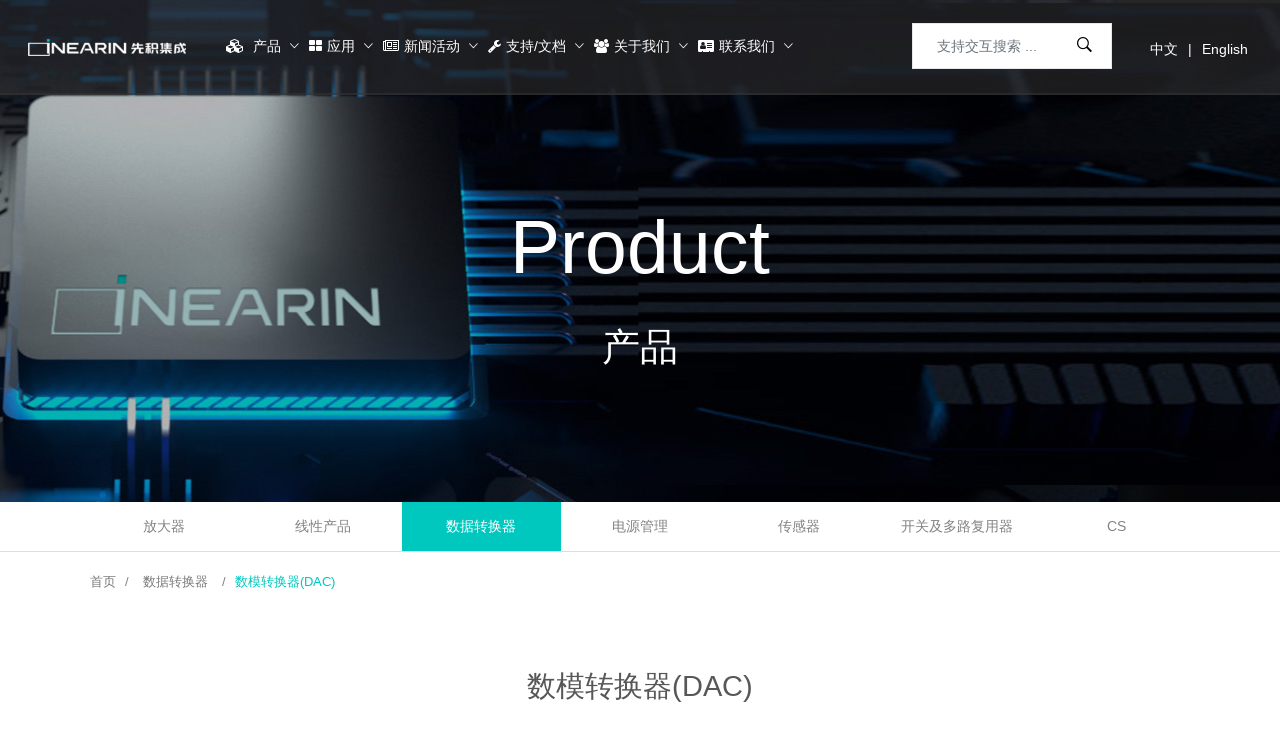

--- FILE ---
content_type: text/html; charset=UTF-8
request_url: http://linearin.com/category/dac/
body_size: 10823
content:
<!DOCTYPE html>
<html lang="en">
<!-- head start -->
<head>
<meta charset="utf-8">
<meta name="renderer" content="webkit" />
<meta name="force-rendering" content="webkit" />
<meta http-equiv="X-UA-Compatible" content="IE=Edge,chrome=1" />
<meta name="viewport" content="width=device-width, initial-scale=1">
<title>数模转换器(DAC) - 先积集成-以创新缔造领先的中国模拟芯片</title>
<meta name="keywords" content="数模转换器(DAC) - 先积集成-以创新缔造领先的中国模拟芯片" />
<meta name="description" content="数模转换器(DAC) - 先积集成-以创新缔造领先的中国模拟芯片" />

<meta property="og:description" content="/assets/new/images/ab2.jpg" />
<meta property="og:image" content="images/cbanner2.jpg" />
<meta property="og:url" content="[!--titleurl--]" />
<meta property="og:image" content="/assets/new/images/ab2.jpg" />
<link rel="stylesheet" href="/assets/new/css/bootstrap.min.css?v=2.12" />
<link rel="stylesheet" href="/assets/new/css/ionicons.css?v=2.12" />
<link rel="stylesheet" href="/assets/new/css/animate.min.css?v=2.12" />
<link rel="stylesheet" href="/assets/new/css/swiper-bundle.min.css?v=2.12" />
<link rel="stylesheet" href="/assets/new/css/jquery-ui.min.css?v=2.12" />
<link rel="stylesheet" href="/assets/new/css/style.css?v=2.12" />
<link rel="stylesheet" href="/assets/new/css/font-awesome.min.css?v=2.12" />
<script src="/assets/new/js/jquery-1.9.1.min.js?v=2.12"></script>
<script src="/assets/new/js/wow.min.js?v=2.12"></script>
 <!--滑块插件-->
    <link rel="stylesheet" href="/assets/css/ion.rangeSlider.min.css">
    <script type="text/javascript" src="/assets/js/ion.rangeSlider.min.js"></script>
<!-- HTML5 shim and Respond.js for IE8 support of HTML5 elements and media queries -->
<!--[if lt IE 10]>
      <script src="/assets/new/js/html5shiv.min.js?v=2.12"></script>
      <script src="/assets/new/js/respond.min.js?v=2.12"></script>
    <![endif]-->
<!--[if lt IE 11]>
      <script src="/assets/new/js/html5shiv.min.js?v=2.12"></script>
      <script src="/assets/new/js/respond.min.js?v=2.12"></script>
    <![endif]-->
<!-- head end -->
<style>
    th.Packages, td.Packages{
        width:240px;   
    }
    .m-b-10{
        width: 84%;
        margin-left: 8%;
        margin-bottom: 15px;
    }
    

    @media(max-width:768px){
        .c-table--main .c-table__fixed--shadow{
            display: none !important;
        }
    }
</style>
</head>
<body>

<style>
    .sanji .item{
        display: none;
    }
    .sanji .active{
        display: block;
    }
</style>
    <!-- offcanvas menu start -->

    <div class="offcanvas offcanvas-start" id="offcanvasExample">
        <div class="offcanvas-header">
            <button type="button" class="btn-close text-reset" data-bs-dismiss="offcanvas" aria-label="Close"></button>
        </div>
        <div class="offcanvas-body">
            <ul class="topbar-nav-info nav">
                <li class="topbar-nav-info-item"> <span class="ion-ios-email-outline"></span> <a
                        href="mailto:sales@linearin.com">sales@linearin.com</a> </li>
            </ul>
            <!-- offcanvas-form -->
            <form name="searchform" method="get" action="/search/all" class="offcanvas-form">
               
                <input type="text" id="keywords" name="keywords" class="form-control" placeholder="支持交互搜索 ..." />
                <button class="btn-search" type="submit" name="submit"> <span class="ion-ios-search-strong"></span>
                </button>
            </form>
            <!-- offcanvas-form end -->
            <!-- offcanvas-mobile-menu start -->
            
            <nav id="offcanvasNav" class="offcanvas-menu">
                <ul>
                    <li> <a href="javascript:void(0)">产品</a>
                        <!-- shop mega menu -->
                        <ul>
                            <li><a href="/category/amplifier">
                                    放大器 </a></li>
                            <li><a href="/category/xianxingchanpin">
                                    线性产品 </a></li>
                            <li><a href="/category/sujuzhuanhuan">
                                    数据转换器 </a></li>
                            <li><a href="/category/power">
                                    电源管理 </a></li>
                            <li><a href="/category/sensor">
                                    传感器 </a></li>
                            <li><a href="/category/switch">
                                    开关及多路复用器 </a></li>
                        </ul>
                        <!-- shop mega menu end-->
                    </li>
                    <li> <a href="javascript:void(0)">新闻</a>
                        <!-- blog sub menu -->
                        <ul>
                            <li><a href="/classfy/xinwengao/">
                                    市场活动 </a></li>
                            <li><a href="/classfy/video/">
                                    在线课堂 </a></li>
                            <li><a href="/classfy/xinpinfabu/">
                                    新品发布 </a></li>
                        </ul>
                        <!-- blog sub menu end-->
                    </li>
                    <li> <a href="javascript:void(0)">应用</a>
                        <!-- blog sub menu -->
                        <ul>
                            <li><a href="/classfy/industry/">
                                    泛工业 </a></li>
                            <li><a href="/classfy/cemedine/">
                                    汽车 </a></li>
                            <li><a href="/classfy/si/">
                                    医疗 </a></li>
                            <li><a href="/classfy/energy/">
                                    新能源 </a></li>
                            <li><a href="/classfy/iot/">
                                    电器 </a></li>
                            <li><a href="/classfy/electronics/">
                                    消费电子 </a></li>
                        </ul>
                        <!-- blog sub menu end-->
                    </li>
                    <li> <a href="javascript:void(0)">支持 / 文档</a>
                        <!-- blog sub menu -->
                        <ul>
                            <li><a href="/classfy/honor/">
                                    技术文档 </a></li>
                            <li><a href="/classfy/sample/">
                                    样品申请 </a></li>
                            <li><a href="/classfy/search/">
                                    交叉搜索 </a></li>
                            <li><a href="/classfy/qc/">
                                    质量 </a></li>
                        </ul>
                        <!-- blog sub menu end-->
                    </li>
                    <li> <a href="javascript:void(0)">关于我们</a>
                        <!-- blog sub menu -->
                        <ul>
                            <li> <a href="/about/joinus1/">技术实力</a> </li>
                            <li> <a href="/about/kejichengguo/">科技成果</a> </li>
                            <li> <a href="/about/joinus/">招聘</a> </li>
                        </ul>
                        <!-- blog sub menu end-->
                    </li>
                    <li> <a href="/contact/">联系我们</a> </li>
                </ul>
            </nav>
            
            <nav class="simple-menu topbar-default">
                <ul class="topbar-nav nav flex-column">
                    <li class="topbar-nav-item"> <a class="topbar-nav-link" href="javascript:void(0)">切换语言</a>
                        <!-- dropdown menu start -->
                        <ul class="topbar-dropdown-menu menu-position-right">
                            <li class="topbar-dropdown-item"> <a class="topbar-dropdown-nav-link" href="http://www.linearin.com/">中文</a> </li>
                            <li class="topbar-dropdown-item"> <a class="topbar-dropdown-nav-link" href="http://en.linearin.com">English</a> </li>
                        </ul>
                        <!-- dropdown menu end -->
                    </li>
                </ul>
            </nav>
            <!-- offcanvas-mobile-menu end -->
        </div>
    </div>
    <!-- offcanvas menu end -->

    <!-- header section start -->
    <header>
        <!-- menu start -->
        <div class="header-middle-default topbar-default d-none d-lg-block header-two active-sticky">
            <div class="container-fluid custom-px">
                <div class="row ">
                    <div class="col-6 col-lg-2 col-xl-2">
                        <div class="logo">
                            <a href="/">
                                <img src="/assets/new/images/logo-white.png" alt="先积集成-以创新缔造领先的中国模拟芯片">
                            </a>
                        </div>
                    </div>
                    <div class="col-6 col-lg-8 col-xl-8 text-center">
                        <nav class="d-inline-block position-relative">
                            <ul class="main-menu nav align-items-center @justifyCenter">
                                <li class="main-menu-item position-static">
                                    <a href="/category/amplifier" class="main-menu-link">
                                        <i class="fa fa-cubes" aria-hidden="true"></i> 产品
                                    </a>
                                    <!-- sub menu start -->
                                    <div class="slide">
                                    	<div class="container">
                                    		<div class="row">
                                    			<div class="left">
                                    				                                    				                                        				<p class="" id="cid1">放大器</p>
                                    				                                                                                            				                                        				<p class="" id="cid2">线性产品</p>
                                    				                                                                                            				                                        				<p class="" id="cid3">数据转换器</p>
                                    				                                                                                            				                                        				<p class="" id="cid4">电源管理</p>
                                    				                                                                                            				                                        				<p class="" id="cid5">传感器</p>
                                    				                                                                                            				                                        				<p class="" id="cid6">开关及多路复用器</p>
                                    				                                                                                            				                                                                                            				                                                                                            				                                                                                            				                                                                                            				                                                                                            				                                                                                            				                                                                                            				                                                                                            				                                        				<p class="" id="cid46">CS</p>
                                    				                                                                                            			</div>
                                    
                                                                                    			                                    			                                    			<div class="right  active  yiji1">                                    				
                                    				<div class="item">
                                    					                                    					                                        					                                    					                                        					<p class="erji" id="cid7" yijiid="1">
                                    						<a href="/category/operational">运算放大器</a>
                                    					</p>
                                    					                                        					                                    					                                        					<p class="erji" id="cid8" yijiid="1">
                                    						<a href="/category/amplifier1">电流检测放大器</a>
                                    					</p>
                                    					                                        					                                    				</div>
                                    				
                                    				                                    				<div class="sanji">
                                    					                                    					                                    					                                        					                                    					                                        					<div class="item  active  sanjicid7">                                     						<ul>
                                    							                                    							                                    							<li>
                                    								<a href="/category/general">通用运算放大器</a>
                                    							</li>
                                    							                                    							<li>
                                    								<a href="/category/precision">高精密运算放大器</a>
                                    							</li>
                                    							                                    							<li>
                                    								<a href="/category/zero-drift">零漂移运算放大器</a>
                                    							</li>
                                    							                                    							<li>
                                    								<a href="/category/nano-power">纳安运算放大器</a>
                                    							</li>
                                    							                                    							<li>
                                    								<a href="/category/gaosuyunsuanfangdaqi">高速运算放大器</a>
                                    							</li>
                                    							                                    							<li>
                                    								<a href="/category/gaoyayunsuanfangdaqi">高压运算放大器</a>
                                    							</li>
                                    							                                    							<li>
                                    								<a href="/category/digonghao">低功耗运算放大器</a>
                                    							</li>
                                    							                                    							<li>
                                    								<a href="/category/Low-Noise">低噪声运算放大器</a>
                                    							</li>
                                    							                                    							                                    						</ul>
                                    					</div>
                                    					                                        					                                    					                                        					<div class="item  sanjicid8">                                     						<ul>
                                    							                                    							                                    							<li>
                                    								<a href="/category/current">零漂移检流放大器</a>
                                    							</li>
                                    							                                    							                                    						</ul>
                                    					</div>
                                    					                                        					                                    				</div>
                                    				
                                    			</div>
                                    			                                                                                    			                                    			<div class="right  yiji2">                                    				
                                    				<div class="item">
                                    					                                    					                                        					                                    					                                        					<p class="erji" id="cid9" yijiid="2">
                                    						<a href="/category/bjq">比较器</a>
                                    					</p>
                                    					                                        					                                    				</div>
                                    				
                                    				                                    				<div class="sanji">
                                    					                                    					                                    					                                        					                                    					                                        					<div class="item  active  sanjicid9">                                     						<ul>
                                    							                                    							                                    							<li>
                                    								<a href="/category/bijiaoqi">低压微功耗高性能比较器</a>
                                    							</li>
                                    							                                    							<li>
                                    								<a href="/category/bijiaoqi1">低压高速比较器</a>
                                    							</li>
                                    							                                    							<li>
                                    								<a href="/category/Nano_Power_Comparators">高压微功耗高性能比较器</a>
                                    							</li>
                                    							                                    							                                    						</ul>
                                    					</div>
                                    					                                        					                                    				</div>
                                    				
                                    			</div>
                                    			                                                                                    			                                    			<div class="right  yiji3">                                    				
                                    				<div class="item">
                                    					                                    					                                        					                                    					                                        					<p class="erji" id="cid10" yijiid="3">
                                    						<a href="/category/adc">模数转换器(ADC)</a>
                                    					</p>
                                    					                                        					                                    					                                        					<p class="erji" id="cid11" yijiid="3">
                                    						<a href="/category/dac">数模转换器(DAC)</a>
                                    					</p>
                                    					                                        					                                    					                                        					<p class="erji" id="cid12" yijiid="3">
                                    						<a href="/category/dpc">数字转PWM(DPC)</a>
                                    					</p>
                                    					                                        					                                    					                                        					<p class="erji" id="cid13" yijiid="3">
                                    						<a href="/category/pac">PWM转模拟(PAC)</a>
                                    					</p>
                                    					                                        					                                    					                                        					<p class="erji" id="cid14" yijiid="3">
                                    						<a href="/category/apc">模拟转PWM(APC)</a>
                                    					</p>
                                    					                                        					                                    					                                        					<p class="erji" id="cid39" yijiid="3">
                                    						<a href="/category/V_I">V/I转换</a>
                                    					</p>
                                    					                                        					                                    				</div>
                                    				
                                    				                                    				<div class="sanji">
                                    					                                    					                                    					                                        					                                    					                                        					<div class="item  active  sanjicid10">                                     						<ul>
                                    							                                    						</ul>
                                    					</div>
                                    					                                        					                                    					                                        					<div class="item  sanjicid11">                                     						<ul>
                                    							                                    						</ul>
                                    					</div>
                                    					                                        					                                    					                                        					<div class="item  sanjicid12">                                     						<ul>
                                    							                                    						</ul>
                                    					</div>
                                    					                                        					                                    					                                        					<div class="item  sanjicid13">                                     						<ul>
                                    							                                    						</ul>
                                    					</div>
                                    					                                        					                                    					                                        					<div class="item  sanjicid14">                                     						<ul>
                                    							                                    						</ul>
                                    					</div>
                                    					                                        					                                    					                                        					<div class="item  sanjicid39">                                     						<ul>
                                    							                                    						</ul>
                                    					</div>
                                    					                                        					                                    				</div>
                                    				
                                    			</div>
                                    			                                                                                    			                                    			<div class="right  yiji4">                                    				
                                    				<div class="item">
                                    					                                    					                                        					                                    					                                        					<p class="erji" id="cid15" yijiid="4">
                                    						<a href="/category/power1">线性稳压器</a>
                                    					</p>
                                    					                                        					                                    					                                        					<p class="erji" id="cid16" yijiid="4">
                                    						<a href="/category/ic1">电机驱动</a>
                                    					</p>
                                    					                                        					                                    					                                        					<p class="erji" id="cid17" yijiid="4">
                                    						<a href="/category/dianyajizhun">电压基准</a>
                                    					</p>
                                    					                                        					                                    					                                        					<p class="erji" id="cid45" yijiid="4">
                                    						<a href="/category/Transformer_Driver">变压器驱动</a>
                                    					</p>
                                    					                                        					                                    				</div>
                                    				
                                    				                                    				<div class="sanji">
                                    					                                    					                                    					                                        					                                    					                                        					<div class="item  active  sanjicid15">                                     						<ul>
                                    							                                    							                                    							<li>
                                    								<a href="/category/digonghaoLDO">低功耗LDO</a>
                                    							</li>
                                    							                                    							<li>
                                    								<a href="/category/shepinLDO">射频LDO</a>
                                    							</li>
                                    							                                    							                                    						</ul>
                                    					</div>
                                    					                                        					                                    					                                        					<div class="item  sanjicid16">                                     						<ul>
                                    							                                    							                                    							<li>
                                    								<a href="/category/ic">电机驱动</a>
                                    							</li>
                                    							                                    							                                    						</ul>
                                    					</div>
                                    					                                        					                                    					                                        					<div class="item  sanjicid17">                                     						<ul>
                                    							                                    							                                    							<li>
                                    								<a href="/category/power2">电压基准</a>
                                    							</li>
                                    							                                    							                                    						</ul>
                                    					</div>
                                    					                                        					                                    					                                        					<div class="item  sanjicid45">                                     						<ul>
                                    							                                    						</ul>
                                    					</div>
                                    					                                        					                                    				</div>
                                    				
                                    			</div>
                                    			                                                                                    			                                    			<div class="right  yiji5">                                    				
                                    				<div class="item">
                                    					                                    					                                        					                                    					                                        					<p class="erji" id="cid20" yijiid="5">
                                    						<a href="/category/chuanganqi">传感器</a>
                                    					</p>
                                    					                                        					                                    				</div>
                                    				
                                    				                                    				<div class="sanji">
                                    					                                    					                                    					                                        					                                    					                                        					<div class="item  active  sanjicid20">                                     						<ul>
                                    							                                    						</ul>
                                    					</div>
                                    					                                        					                                    				</div>
                                    				
                                    			</div>
                                    			                                                                                    			                                    			<div class="right  yiji6">                                    				
                                    				<div class="item">
                                    					                                    					                                        					                                    					                                        					<p class="erji" id="cid18" yijiid="6">
                                    						<a href="/category/monikaiguan3">模拟开关</a>
                                    					</p>
                                    					                                        					                                    					                                        					<p class="erji" id="cid19" yijiid="6">
                                    						<a href="/category/fuzaikaiguan">负载开关</a>
                                    					</p>
                                    					                                        					                                    				</div>
                                    				
                                    				                                    				<div class="sanji">
                                    					                                    					                                    					                                        					                                    					                                        					<div class="item  active  sanjicid18">                                     						<ul>
                                    							                                    							                                    							<li>
                                    								<a href="/category/monikaiguan">模拟开关</a>
                                    							</li>
                                    							                                    							                                    						</ul>
                                    					</div>
                                    					                                        					                                    					                                        					<div class="item  sanjicid19">                                     						<ul>
                                    							                                    							                                    							<li>
                                    								<a href="/category/fuzaikaiguan2">负载开关</a>
                                    							</li>
                                    							                                    							                                    						</ul>
                                    					</div>
                                    					                                        					                                    				</div>
                                    				
                                    			</div>
                                    			                                                                                    			                                                                                    			                                                                                    			                                                                                    			                                                                                    			                                                                                    			                                                                                    			                                                                                    			                                                                                    			                                    			<div class="right  yiji46">                                    				
                                    				<div class="item">
                                    					                                    					                                        					                                    					                                        					<p class="erji" id="cid47" yijiid="46">
                                    						<a href="/category/CS1">CS1</a>
                                    					</p>
                                    					                                        					                                    				</div>
                                    				
                                    				                                    				<div class="sanji">
                                    					                                    					                                    					                                        					                                    					                                        					<div class="item  active  sanjicid47">                                     						<ul>
                                    							                                    						</ul>
                                    					</div>
                                    					                                        					                                    				</div>
                                    				
                                    			</div>
                                    			                                                                                    
                                    		</div>
                                    	</div>
</div>

                                    <script type="text/javascript">
                                        $('.main-menu-item .slide .left p').hover(function () {
                                            var index = $(this).index();
                                            $(this).addClass('on').siblings().removeClass('on');
                                            $('.right').removeClass('active').eq(index).addClass('active');
                                        })
                                    </script>


                                    <script type="text/javascript">
                                        $('.main-menu-item .slide .right .erji').hover(function () {
                                            var cid = $(this).attr('id');
                                            var yijiid = $(this).attr('yijiid');
                                            $(this).addClass('onright').siblings().removeClass('onright');
                                            // console.log('.yiji'+yijiid+' .sanji');
                                            $('.yiji'+yijiid+' .sanji .item').removeClass('active');
                                            $('.sanji'+cid).addClass('active');
                                        })
                                    </script>


                                    <!-- sub menu end -->
                                </li>
                                
                                                                                                                                            <li class="main-menu-item">
                                    
                                    <a href="/classfy/application" class="main-menu-link">
                                        <i class="fa fa-th-large" aria-hidden="true"></i>应用
                                    </a>
                                    <!-- sub menu start -->
                                    <ul class="sub-menu">
                                                                                                                                                                                                                <li class="sub-menu-item">
                                            <a class="sub-menu-link" href="/classfy/industry/">泛工业</a>
                                        </li>
                                                                                                                                                                        <li class="sub-menu-item">
                                            <a class="sub-menu-link" href="/classfy/cemedine/">汽车</a>
                                        </li>
                                                                                                                                                                        <li class="sub-menu-item">
                                            <a class="sub-menu-link" href="/classfy/si/">医疗</a>
                                        </li>
                                                                                                                                                                        <li class="sub-menu-item">
                                            <a class="sub-menu-link" href="/classfy/energy/">新能源</a>
                                        </li>
                                                                                                                                                                        <li class="sub-menu-item">
                                            <a class="sub-menu-link" href="/classfy/iot/">电器</a>
                                        </li>
                                                                                                                                                                        <li class="sub-menu-item">
                                            <a class="sub-menu-link" href="/classfy/electronics/">消费电子</a>
                                        </li>
                                                                                                                        </ul>
                                    <!-- sub menu end -->
                                </li>
                                                                                                                                                                                                                        <li class="main-menu-item">
                                    
                                    <a href="/classfy/news" class="main-menu-link">
                                        <i class="fa fa-newspaper-o" aria-hidden="true"></i>新闻活动
                                    </a>
                                    <!-- sub menu start -->
                                    <ul class="sub-menu">
                                                                                                                                                                                                                <li class="sub-menu-item">
                                            <a class="sub-menu-link" href="/classfy/xinwengao/">市场活动</a>
                                        </li>
                                                                                                                                                                        <li class="sub-menu-item">
                                            <a class="sub-menu-link" href="/classfy/video/">在线课堂</a>
                                        </li>
                                                                                                                                                                        <li class="sub-menu-item">
                                            <a class="sub-menu-link" href="/classfy/xinpinfabu/">新品发布</a>
                                        </li>
                                                                                                                        </ul>
                                    <!-- sub menu end -->
                                </li>
                                                                                                                                                                                                                        <li class="main-menu-item">
                                    
                                    <a href="/classfy/support" class="main-menu-link">
                                        <i class="fa fa-wrench" aria-hidden="true"></i>支持/文档
                                    </a>
                                    <!-- sub menu start -->
                                    <ul class="sub-menu">
                                                                                                                                                                                                                <li class="sub-menu-item">
                                            <a class="sub-menu-link" href="/classfy/honor/">技术文档</a>
                                        </li>
                                                                                                                                                                        <li class="sub-menu-item">
                                            <a class="sub-menu-link" href="/classfy/sample/">样品申请</a>
                                        </li>
                                                                                                                                                                        <li class="sub-menu-item">
                                            <a class="sub-menu-link" href="/classfy/search/">交叉搜索</a>
                                        </li>
                                                                                                                                                                        <li class="sub-menu-item">
                                            <a class="sub-menu-link" href="/classfy/qc/">质量</a>
                                        </li>
                                                                                                                        </ul>
                                    <!-- sub menu end -->
                                </li>
                                                                                                                                                                                                                        <li class="main-menu-item">
                                    
                                    <a href="/about/" class="main-menu-link">
                                        <i class="fa fa-users" aria-hidden="true"></i>关于我们
                                    </a>
                                    <!-- sub menu start -->
                                    <ul class="sub-menu">
                                                                                                                                                                                                                <li class="sub-menu-item">
                                            <a class="sub-menu-link" href="/about">公司简介</a>
                                        </li>
                                                                                                                                                                        <li class="sub-menu-item">
                                            <a class="sub-menu-link" href="/about#counter">科研团队</a>
                                        </li>
                                                                                                                                                                        <li class="sub-menu-item">
                                            <a class="sub-menu-link" href="/about#progress">科技成果</a>
                                        </li>
                                                                                                                                                                        <li class="sub-menu-item">
                                            <a class="sub-menu-link" href="/about/joinus/">招聘</a>
                                        </li>
                                                                                                                        </ul>
                                    <!-- sub menu end -->
                                </li>
                                                                                                                                                                                                                        <li class="main-menu-item">
                                    <a href="/contact/" class="main-menu-link">
                                        <i class="fa fa-address-card" aria-hidden="true"></i>联系我们
                                    </a>
                                </li>        
                                                                                                                                            
                            </ul>
                        </nav>
                    </div>
                    <div class="col-6 col-lg-2  col-xl-2 text-center">
                        <ul class="nav align-items-center justify-content-end quick-links">
                            <li class="quick-link-item">
                                <a class="quick-link-link search" href="/">
                                    <span class="ion-ios-search-strong" style="font-size: 24px;"></span>
                                </a>
                                <div class="header-serch-form header-serch-form-right">
                                    <form name="searchform" method="get" action="/search/all">
                                        <input class="form-control" type="search" id="keywords" name="keywords"
                                            placeholder="支持交互搜索 ...">
                                        <button class="form-search-btn" type="submit" name="submit">
                                            <span class="ion-ios-search-strong"></span>
                                        </button>
                                    </form>
                                </div>
                            </li>
                            <li class="quick-link-item">
                                <a class="quick-link-link wishlist-link" href="http://www.linearin.com/">中文</a>
                            </li>
                            <li class="quick-link-item">
                                <a class="quick-link-link shopping-cart" href="http://en.linearin.com">English</a>
                            </li>
                        </ul>
                    </div>
                </div>
            </div>
        </div>





        <!-- desktop menu end -->
        <!-- mobile menu start -->
        <div class="header-middle-default d-lg-none active-sticky">
            <div class="container">
                <div class="row align-items-center">
                    <div class="col-2 col-sm-2">
                        <button class="offcanvas-btn" type="button" data-bs-toggle="offcanvas"
                            data-bs-target="#offcanvasExample">
                            <span class="ion-android-menu"></span>
                        </button>
                    </div>
                    <div class="col-8 col-sm-6">
                        <div class="logo mx-auto">
                            <a href="/">
                                <img src="/assets/new/images/logo-white.png" alt="先积集成-以创新缔造领先的中国模拟芯片">
                            </a>
                        </div>
                    </div>
                    <div class="col-2 col-sm-4">
                        <ul class="nav align-items-center justify-content-end quick-links">
                            <li class="quick-link-item">
                                <a class="quick-link-link search" href="/">
                                    <span class="ion-ios-search-strong"></span>
                                </a>
                                <div class="header-serch-form header-serch-form-right">
                                    <form>
                                        <input class="form-control" type="search" placeholder="支持交互搜索 ...">
                                        <button class="form-search-btn" type="submit">
                                            <span class="ion-ios-search-strong"></span>
                                        </button>
                                    </form>
                                </div>
                            </li>
                            <li class="quick-link-item">
                                <a class="quick-link-link wishlist-link" href="http://www.linearin.com/">中文</a>
                            </li>
                            <li class="quick-link-item">
                                <a class="quick-link-link shopping-cart" href="http://en.linearin.com">English</a>
                            </li>
                        </ul>
                    </div>
                </div>
            </div>
        </div>

        <!-- mobile menu end -->
    </header>
    <!-- header section end -->
    
    
    
    
    
<div class="cbanner" style="background: url(/uploads/image/202304/20230421103325263103.jpg) no-repeat center center;background-size: cover;">
  <div class="en">Product</div>
  <div class="cn">产品</div>
</div>

<div class="secMenu">
    <div class="container">
        <div class="row">
            <div class="wrp">
                <div class="flexbox">
                                <a href="/category/amplifier"   title="放大器">放大器</a>
                                <a href="/category/xianxingchanpin"   title="线性产品">线性产品</a>
                                <a href="/category/sujuzhuanhuan"  class="current"   title="数据转换器">数据转换器</a>
                                <a href="/category/power"   title="电源管理">电源管理</a>
                                <a href="/category/sensor"   title="传感器">传感器</a>
                                <a href="/category/switch"   title="开关及多路复用器">开关及多路复用器</a>
                                <a href="/category/CS"   title="CS">CS</a>
                               </div>
            </div>
        </div>
    </div>
</div>

<div class="positionMain">
	<div class="container">
		<div class="row">
			<div class="wrp">
				<a href="/" title="先积集成-以创新缔造领先的中国模拟芯片">首页</a> / 
								                    
                                                <span>
        					        					<em> <a href="/category/sujuzhuanhuan" title="数据转换器">数据转换器</a></em>
        					        				    <span class="slide">
        						        						<span>
        							<a href="/category/amplifier"> 放大器 </a>
        						</span>
        						        						<span>
        							<a href="/category/xianxingchanpin"> 线性产品 </a>
        						</span>
        						        						<span>
        							<a href="/category/sujuzhuanhuan"> 数据转换器 </a>
        						</span>
        						        						<span>
        							<a href="/category/power"> 电源管理 </a>
        						</span>
        						        						<span>
        							<a href="/category/sensor"> 传感器 </a>
        						</span>
        						        						<span>
        							<a href="/category/switch"> 开关及多路复用器 </a>
        						</span>
        						        						<span>
        							<a href="/category/CS"> CS </a>
        						</span>
        						        					</span>
        				</span> /                                             
                                    
                                                <span>
        					                            <em style="color: #00C8BE;">数模转换器(DAC)</em>
        					        				    <span class="slide">
        						        						<span>
        							<a href="/category/adc"> 模数转换器(ADC) </a>
        						</span>
        						        						<span>
        							<a href="/category/dac"> 数模转换器(DAC) </a>
        						</span>
        						        						<span>
        							<a href="/category/dpc"> 数字转PWM(DPC) </a>
        						</span>
        						        						<span>
        							<a href="/category/pac"> PWM转模拟(PAC) </a>
        						</span>
        						        						<span>
        							<a href="/category/apc"> 模拟转PWM(APC) </a>
        						</span>
        						        						<span>
        							<a href="/category/V_I"> V/I转换 </a>
        						</span>
        						        					</span>
        				</span>                                            
                				

			</div>
		</div>
	</div>
</div>
<!-- bread crumb section end -->

<link rel="stylesheet" href="/assets/new/css/jqTable.css">
<div class="proMainBox">
  <div class="proMainBox1">
    <div class="title">数模转换器(DAC)</div>
    <div class="content">
      <div class="dec">高精度:转换精度<0.1%
高分辨率:有效分辨率：15bit / 12bit
单芯片:PWM信号输入，模拟信号输出，一步到位单芯片方案
纯硬件:内部无单片机，纯硬件电路实现，抗干扰能力强
多电源:提供2.7V~40V不同电源电压的芯片
多通道:单/双DAC芯片
多种模拟量输出:4-20mA、0-10V、0-5V、0-VCC等等</div>
         </div>
 </div>
<div class="proMainBox2">
	<!-- 筛选开始 -->
	<div class="left">
		<div class="controls">
			<div class="fll">
				<a href="javascript:;">隐藏过滤器</a>
			</div>
			<div class="flr">
				<a href="javascript:;">全部选择</a>
				<a href="javascript:;">全部取消</a>
			</div>
		</div>
		<div class="slideList">
			<form name="searchform" method="get" action="/category/dac" target="_self" onsubmit="return doSearch();">
			    				<input type="hidden" name="Input_S" id="Input_S" value="">
								<input type="hidden" name="Output_Si" id="Output_Si" value="">
								<input type="hidden" name="Resolution" id="Resolution" value="">
								<input type="hidden" name="Supply_vo" id="Supply_vo" value="">
								<input type="hidden" name="Packages" id="Packages" value="">
							    
				<div class="item" style="opacity: 0;height: 1px;">
					<div class="choose">
						<input type="checkbox" data-th="cpzt">
						<div class="tit">产品状态</div>
					</div>
				</div>
								<div class="item">
					<div class="choose">
						<input type="checkbox" data-th='Input_S'>
						<div class="tit">输入信号Input</div>
						<div class="sw"></div>
					</div>
					<div class="slide">
												<dl>
																					<dd>
								<input type="checkbox" class="Input_S" value="I2C">
								<div class="tits">I2C</div>
							</dd>
																												<dd>
								<input type="checkbox" class="Input_S" value="I2C（带地址位)">
								<div class="tits">I2C（带地址位)</div>
							</dd>
																				</dl>
                        						<button class="btn" type="submit" name="submit">Search</button>
					</div>
				</div>
								<div class="item">
					<div class="choose">
						<input type="checkbox" data-th='Output_Si'>
						<div class="tit">输出信号Output</div>
						<div class="sw"></div>
					</div>
					<div class="slide">
												<dl>
																					<dd>
								<input type="checkbox" class="Output_Si" value="0-2.5V/0-VCC">
								<div class="tits">0-2.5V/0-VCC</div>
							</dd>
																												<dd>
								<input type="checkbox" class="Output_Si" value="0-2.5V/0-VCC双路">
								<div class="tits">0-2.5V/0-VCC双路</div>
							</dd>
																												<dd>
								<input type="checkbox" class="Output_Si" value="0-5V/0-10V">
								<div class="tits">0-5V/0-10V</div>
							</dd>
																												<dd>
								<input type="checkbox" class="Output_Si" value="0-5V/0-10V双路">
								<div class="tits">0-5V/0-10V双路</div>
							</dd>
																												<dd>
								<input type="checkbox" class="Output_Si" value="4-20mA">
								<div class="tits">4-20mA</div>
							</dd>
																				</dl>
                        						<button class="btn" type="submit" name="submit">Search</button>
					</div>
				</div>
								<div class="item">
					<div class="choose">
						<input type="checkbox" data-th='Resolution'>
						<div class="tit">分辨率Resolution (bit)</div>
						<div class="sw"></div>
					</div>
					<div class="slide">
												<dl>
																					<dd>
								<input type="checkbox" class="Resolution" value="12">
								<div class="tits">12</div>
							</dd>
																												<dd>
								<input type="checkbox" class="Resolution" value="15">
								<div class="tits">15</div>
							</dd>
																				</dl>
                        						<button class="btn" type="submit" name="submit">Search</button>
					</div>
				</div>
								<div class="item">
					<div class="choose">
						<input type="checkbox" data-th='Supply_vo'>
						<div class="tit">电源电压VDD(V)</div>
						<div class="sw"></div>
					</div>
					<div class="slide">
												<dl>
																					<dd>
								<input type="checkbox" class="Supply_vo" value="18-36">
								<div class="tits">18-36</div>
							</dd>
																												<dd>
								<input type="checkbox" class="Supply_vo" value="18-40">
								<div class="tits">18-40</div>
							</dd>
																												<dd>
								<input type="checkbox" class="Supply_vo" value="2.7-5.5">
								<div class="tits">2.7-5.5</div>
							</dd>
																												<dd>
								<input type="checkbox" class="Supply_vo" value="9-36">
								<div class="tits">9-36</div>
							</dd>
																				</dl>
                        						<button class="btn" type="submit" name="submit">Search</button>
					</div>
				</div>
								<div class="item">
					<div class="choose">
						<input type="checkbox" data-th='Packages'>
						<div class="tit">封装Packages</div>
						<div class="sw"></div>
					</div>
					<div class="slide">
												<dl>
																					<dd>
								<input type="checkbox" class="Packages" value="ESOP10">
								<div class="tits">ESOP10</div>
							</dd>
																												<dd>
								<input type="checkbox" class="Packages" value="ESOP8">
								<div class="tits">ESOP8</div>
							</dd>
																												<dd>
								<input type="checkbox" class="Packages" value="SOP8">
								<div class="tits">SOP8</div>
							</dd>
																				</dl>
                        						<button class="btn" type="submit" name="submit">Search</button>
					</div>
				</div>
				
			</form>
		</div>
		<script type="text/javascript">
			function doSearch(){
			        let f = [ 'Input_S',  'Output_Si',  'Resolution',  'Supply_vo',  'Packages', ];
			        f.forEach((item)=>{
			            let tArr = [];
			            $('.'+item).each(function () {
			                console.log($(this).attr('type'));
			                if( $(this).is(':checked') || $(this).attr('type')=='text' ) {
			                    tArr.push($(this).val())
			                }
			            })
			
			            if(tArr.length>0) {
			                $('#'+item).val(tArr.join('__'));
			            }
			
			        })
			       return true;
			    }
		</script>
	</div>
	<div class="right">
		<form name="searchform" method="get" action="/compare" target="_self">
			
			<input type="hidden" name="category_id" value="11">
			
			<div class="con">
				<a href="javascript:void(0)" id="dd">Download to a spreadsheet</a>
			</div>
			
			<div class="tableMain">
				<div class="c-table c-table--noWrap c-table--border" data-tableName="Test Table 1">
					<table width="" border="0" cellpadding="0" cellspacing="0" class="c-table__fixed-header-wrapper1" role="c-table1" data-height="600" data-tableName="Test Table 1">
						<colgroup>

														<col name="" width="">
														<col name="" width="">
														<col name="" width="">
														<col name="" width="">
														<col name="" width="">
														<col name="" width="">
														<col name="" width="">
														<col name="" width="">
													</colgroup>
						<thead>
							<tr>
								<th colspan="1" rowspan="1" class="" style="width: 70px;">
									<div class="cell">
										<div class="colorr">
											<a href="javascript:;" class="cl1" onclick="qk();" style="padding-left:16px;">清空</a>
											<br>
											<button class="btn cl2" type="submit" name="submit">比较</button>
										</div>
									</div>
								</th>
								<th colspan="1" rowspan="1" class="title" style="width: 100px;">
									<div class="cell">产品型号</div>
								</th>

																<th rowspan="1" class="ACTIVE ">
    									<div class="cell" title="产品状态Status">产品状态<br>Status</div>
								</th>
																<th rowspan="1" class="Input_S  ff  ">
    									<div class="cell" title="输入信号Input">输入信号<br>Input</div>
								</th>
																<th rowspan="1" class="Output_Si  ff  ">
    									<div class="cell" title="输出信号Output">输出信号<br>Output</div>
								</th>
																<th rowspan="1" class="Resolution  ff  ">
    									<div class="cell" title="分辨率Resolution (bit)">分辨率<br>Resolution (bit)</div>
								</th>
																<th rowspan="1" class="Supply_vo  ff  ">
    									<div class="cell" title="电源电压VDD(V)">电源电压<br>VDD(V)</div>
								</th>
																<th rowspan="1" class="Power_D ">
    									<div class="cell" title="功耗PDMax. (mA)">功耗<br>PDMax. (mA)</div>
								</th>
																<th rowspan="1" class="Packages  ff  ">
    									<div class="cell" title="封装Packages">封装<br>Packages</div>
								</th>
																<th rowspan="1" class="Apply ">
    									<div class="cell" title="应用Apply">应用<br>Apply</div>
								</th>
															</tr>
						</thead>
						<tbody>

														<tr class="c-table__row">
								<td colspan="1" align="center" style="width: 70px;">
									<div class="cell">
										<input type="checkbox" name="duibinum[]" value="LTS8201S">
									</div>
								</td>
								<td colspan="1" align="center" style="width: 100px;">
									<div class="cell">
										<a href="/product/gp8201s" title="LTS8201S">LTS8201S</a>
									</div>
								</td>
																<td align="center" class="  ACTIVE">
									    <div class="cell" title="Active">Active</div>
								</td>
																<td align="center" class="  ff   Input_S">
									    <div class="cell" title="I2C">I2C</div>
								</td>
																<td align="center" class="  ff   Output_Si">
									    <div class="cell" title="0-5V/0-10V">0-5V/0-10V</div>
								</td>
																<td align="center" class="  ff   Resolution">
									    <div class="cell" title="12">12</div>
								</td>
																<td align="center" class="  ff   Supply_vo">
									    <div class="cell" title="9-36">9-36</div>
								</td>
																<td align="center" class="  Power_D">
									    <div class="cell" title="2">2</div>
								</td>
																<td align="center" class="  ff   Packages">
									    <div class="cell" title="ESOP8">ESOP8</div>
								</td>
																<td align="center" class="  Apply">
									    <div class="cell" title="通用DAC">通用DAC</div>
								</td>
																

							</tr>
														<tr class="c-table__row">
								<td colspan="1" align="center" style="width: 70px;">
									<div class="cell">
										<input type="checkbox" name="duibinum[]" value="LTS8202SL">
									</div>
								</td>
								<td colspan="1" align="center" style="width: 100px;">
									<div class="cell">
										<a href="/product/gp8202sl" title="LTS8202SL">LTS8202SL</a>
									</div>
								</td>
																<td align="center" class="  ACTIVE">
									    <div class="cell" title="Active">Active</div>
								</td>
																<td align="center" class="  ff   Input_S">
									    <div class="cell" title="I2C">I2C</div>
								</td>
																<td align="center" class="  ff   Output_Si">
									    <div class="cell" title="4-20mA">4-20mA</div>
								</td>
																<td align="center" class="  ff   Resolution">
									    <div class="cell" title="12">12</div>
								</td>
																<td align="center" class="  ff   Supply_vo">
									    <div class="cell" title="9-36">9-36</div>
								</td>
																<td align="center" class="  Power_D">
									    <div class="cell" title="2">2</div>
								</td>
																<td align="center" class="  ff   Packages">
									    <div class="cell" title="SOP8">SOP8</div>
								</td>
																<td align="center" class="  Apply">
									    <div class="cell" title="通用DAC">通用DAC</div>
								</td>
																

							</tr>
														<tr class="c-table__row">
								<td colspan="1" align="center" style="width: 70px;">
									<div class="cell">
										<input type="checkbox" name="duibinum[]" value="LTS8202ASL">
									</div>
								</td>
								<td colspan="1" align="center" style="width: 100px;">
									<div class="cell">
										<a href="/product/gp8202asl" title="LTS8202ASL">LTS8202ASL</a>
									</div>
								</td>
																<td align="center" class="  ACTIVE">
									    <div class="cell" title="Active">Active</div>
								</td>
																<td align="center" class="  ff   Input_S">
									    <div class="cell" title="I2C（带地址位)">I2C（带地址位)</div>
								</td>
																<td align="center" class="  ff   Output_Si">
									    <div class="cell" title="4-20mA">4-20mA</div>
								</td>
																<td align="center" class="  ff   Resolution">
									    <div class="cell" title="12">12</div>
								</td>
																<td align="center" class="  ff   Supply_vo">
									    <div class="cell" title="9-36">9-36</div>
								</td>
																<td align="center" class="  Power_D">
									    <div class="cell" title="2">2</div>
								</td>
																<td align="center" class="  ff   Packages">
									    <div class="cell" title="ESOP10">ESOP10</div>
								</td>
																<td align="center" class="  Apply">
									    <div class="cell" title="通用DAC">通用DAC</div>
								</td>
																

							</tr>
														<tr class="c-table__row">
								<td colspan="1" align="center" style="width: 70px;">
									<div class="cell">
										<input type="checkbox" name="duibinum[]" value="LTS8211S">
									</div>
								</td>
								<td colspan="1" align="center" style="width: 100px;">
									<div class="cell">
										<a href="/product/gp8211s" title="LTS8211S">LTS8211S</a>
									</div>
								</td>
																<td align="center" class="  ACTIVE">
									    <div class="cell" title="Active">Active</div>
								</td>
																<td align="center" class="  ff   Input_S">
									    <div class="cell" title="I2C">I2C</div>
								</td>
																<td align="center" class="  ff   Output_Si">
									    <div class="cell" title="0-5V/0-10V">0-5V/0-10V</div>
								</td>
																<td align="center" class="  ff   Resolution">
									    <div class="cell" title="15">15</div>
								</td>
																<td align="center" class="  ff   Supply_vo">
									    <div class="cell" title="9-36">9-36</div>
								</td>
																<td align="center" class="  Power_D">
									    <div class="cell" title="2">2</div>
								</td>
																<td align="center" class="  ff   Packages">
									    <div class="cell" title="ESOP8">ESOP8</div>
								</td>
																<td align="center" class="  Apply">
									    <div class="cell" title="高精度DAC">高精度DAC</div>
								</td>
																

							</tr>
														<tr class="c-table__row">
								<td colspan="1" align="center" style="width: 70px;">
									<div class="cell">
										<input type="checkbox" name="duibinum[]" value="LTS8212SL">
									</div>
								</td>
								<td colspan="1" align="center" style="width: 100px;">
									<div class="cell">
										<a href="/product/gp8212sl" title="LTS8212SL">LTS8212SL</a>
									</div>
								</td>
																<td align="center" class="  ACTIVE">
									    <div class="cell" title="Active">Active</div>
								</td>
																<td align="center" class="  ff   Input_S">
									    <div class="cell" title="I2C">I2C</div>
								</td>
																<td align="center" class="  ff   Output_Si">
									    <div class="cell" title="4-20mA">4-20mA</div>
								</td>
																<td align="center" class="  ff   Resolution">
									    <div class="cell" title="15">15</div>
								</td>
																<td align="center" class="  ff   Supply_vo">
									    <div class="cell" title="9-36">9-36</div>
								</td>
																<td align="center" class="  Power_D">
									    <div class="cell" title="2">2</div>
								</td>
																<td align="center" class="  ff   Packages">
									    <div class="cell" title="ESOP10">ESOP10</div>
								</td>
																<td align="center" class="  Apply">
									    <div class="cell" title="高精度DAC">高精度DAC</div>
								</td>
																

							</tr>
														<tr class="c-table__row">
								<td colspan="1" align="center" style="width: 70px;">
									<div class="cell">
										<input type="checkbox" name="duibinum[]" value="LTS8212ASL">
									</div>
								</td>
								<td colspan="1" align="center" style="width: 100px;">
									<div class="cell">
										<a href="/product/gp8212asl" title="LTS8212ASL">LTS8212ASL</a>
									</div>
								</td>
																<td align="center" class="  ACTIVE">
									    <div class="cell" title="Active">Active</div>
								</td>
																<td align="center" class="  ff   Input_S">
									    <div class="cell" title="I2C（带地址位)">I2C（带地址位)</div>
								</td>
																<td align="center" class="  ff   Output_Si">
									    <div class="cell" title="4-20mA">4-20mA</div>
								</td>
																<td align="center" class="  ff   Resolution">
									    <div class="cell" title="15">15</div>
								</td>
																<td align="center" class="  ff   Supply_vo">
									    <div class="cell" title="9-36">9-36</div>
								</td>
																<td align="center" class="  Power_D">
									    <div class="cell" title="2">2</div>
								</td>
																<td align="center" class="  ff   Packages">
									    <div class="cell" title="ESOP8">ESOP8</div>
								</td>
																<td align="center" class="  Apply">
									    <div class="cell" title="通用DAC">通用DAC</div>
								</td>
																

							</tr>
														<tr class="c-table__row">
								<td colspan="1" align="center" style="width: 70px;">
									<div class="cell">
										<input type="checkbox" name="duibinum[]" value="LTS8302">
									</div>
								</td>
								<td colspan="1" align="center" style="width: 100px;">
									<div class="cell">
										<a href="/product/gp8302" title="LTS8302">LTS8302</a>
									</div>
								</td>
																<td align="center" class="  ACTIVE">
									    <div class="cell" title="ACTIVE">ACTIVE</div>
								</td>
																<td align="center" class="  ff   Input_S">
									    <div class="cell" title="I2C">I2C</div>
								</td>
																<td align="center" class="  ff   Output_Si">
									    <div class="cell" title="4-20mA">4-20mA</div>
								</td>
																<td align="center" class="  ff   Resolution">
									    <div class="cell" title="12">12</div>
								</td>
																<td align="center" class="  ff   Supply_vo">
									    <div class="cell" title="9-36">9-36</div>
								</td>
																<td align="center" class="  Power_D">
									    <div class="cell" title="2">2</div>
								</td>
																<td align="center" class="  ff   Packages">
									    <div class="cell" title="ESOP8">ESOP8</div>
								</td>
																<td align="center" class="  Apply">
									    <div class="cell" title="通用DAC">通用DAC</div>
								</td>
																

							</tr>
														<tr class="c-table__row">
								<td colspan="1" align="center" style="width: 70px;">
									<div class="cell">
										<input type="checkbox" name="duibinum[]" value="LTS8303">
									</div>
								</td>
								<td colspan="1" align="center" style="width: 100px;">
									<div class="cell">
										<a href="/product/gp8303" title="LTS8303">LTS8303</a>
									</div>
								</td>
																<td align="center" class="  ACTIVE">
									    <div class="cell" title="ACTIVE">ACTIVE</div>
								</td>
																<td align="center" class="  ff   Input_S">
									    <div class="cell" title="I2C（带地址位)">I2C（带地址位)</div>
								</td>
																<td align="center" class="  ff   Output_Si">
									    <div class="cell" title="4-20mA">4-20mA</div>
								</td>
																<td align="center" class="  ff   Resolution">
									    <div class="cell" title="12">12</div>
								</td>
																<td align="center" class="  ff   Supply_vo">
									    <div class="cell" title="9-36">9-36</div>
								</td>
																<td align="center" class="  Power_D">
									    <div class="cell" title="2">2</div>
								</td>
																<td align="center" class="  ff   Packages">
									    <div class="cell" title="ESOP10">ESOP10</div>
								</td>
																<td align="center" class="  Apply">
									    <div class="cell" title="通用DAC">通用DAC</div>
								</td>
																

							</tr>
														<tr class="c-table__row">
								<td colspan="1" align="center" style="width: 70px;">
									<div class="cell">
										<input type="checkbox" name="duibinum[]" value="LTS8312">
									</div>
								</td>
								<td colspan="1" align="center" style="width: 100px;">
									<div class="cell">
										<a href="/product/gp8312" title="LTS8312">LTS8312</a>
									</div>
								</td>
																<td align="center" class="  ACTIVE">
									    <div class="cell" title="Active">Active</div>
								</td>
																<td align="center" class="  ff   Input_S">
									    <div class="cell" title="I2C">I2C</div>
								</td>
																<td align="center" class="  ff   Output_Si">
									    <div class="cell" title="4-20mA">4-20mA</div>
								</td>
																<td align="center" class="  ff   Resolution">
									    <div class="cell" title="15">15</div>
								</td>
																<td align="center" class="  ff   Supply_vo">
									    <div class="cell" title="18-40">18-40</div>
								</td>
																<td align="center" class="  Power_D">
									    <div class="cell" title="3">3</div>
								</td>
																<td align="center" class="  ff   Packages">
									    <div class="cell" title="ESOP8">ESOP8</div>
								</td>
																<td align="center" class="  Apply">
									    <div class="cell" title="高精度DAC">高精度DAC</div>
								</td>
																

							</tr>
														<tr class="c-table__row">
								<td colspan="1" align="center" style="width: 70px;">
									<div class="cell">
										<input type="checkbox" name="duibinum[]" value="LTS8313">
									</div>
								</td>
								<td colspan="1" align="center" style="width: 100px;">
									<div class="cell">
										<a href="/product/gp8313" title="LTS8313">LTS8313</a>
									</div>
								</td>
																<td align="center" class="  ACTIVE">
									    <div class="cell" title="Active">Active</div>
								</td>
																<td align="center" class="  ff   Input_S">
									    <div class="cell" title="I2C（带地址位)">I2C（带地址位)</div>
								</td>
																<td align="center" class="  ff   Output_Si">
									    <div class="cell" title="4-20mA">4-20mA</div>
								</td>
																<td align="center" class="  ff   Resolution">
									    <div class="cell" title="15">15</div>
								</td>
																<td align="center" class="  ff   Supply_vo">
									    <div class="cell" title="18-36">18-36</div>
								</td>
																<td align="center" class="  Power_D">
									    <div class="cell" title="5">5</div>
								</td>
																<td align="center" class="  ff   Packages">
									    <div class="cell" title="ESOP8">ESOP8</div>
								</td>
																<td align="center" class="  Apply">
									    <div class="cell" title="高精度DAC">高精度DAC</div>
								</td>
																

							</tr>
														<tr class="c-table__row">
								<td colspan="1" align="center" style="width: 70px;">
									<div class="cell">
										<input type="checkbox" name="duibinum[]" value="LTS8403">
									</div>
								</td>
								<td colspan="1" align="center" style="width: 100px;">
									<div class="cell">
										<a href="/product/gp8403" title="LTS8403">LTS8403</a>
									</div>
								</td>
																<td align="center" class="  ACTIVE">
									    <div class="cell" title="ACTIVE">ACTIVE</div>
								</td>
																<td align="center" class="  ff   Input_S">
									    <div class="cell" title="I2C（带地址位)">I2C（带地址位)</div>
								</td>
																<td align="center" class="  ff   Output_Si">
									    <div class="cell" title="0-5V/0-10V双路">0-5V/0-10V双路</div>
								</td>
																<td align="center" class="  ff   Resolution">
									    <div class="cell" title="12">12</div>
								</td>
																<td align="center" class="  ff   Supply_vo">
									    <div class="cell" title="9-36">9-36</div>
								</td>
																<td align="center" class="  Power_D">
									    <div class="cell" title="2">2</div>
								</td>
																<td align="center" class="  ff   Packages">
									    <div class="cell" title="ESOP10">ESOP10</div>
								</td>
																<td align="center" class="  Apply">
									    <div class="cell" title="通用DAC">通用DAC</div>
								</td>
																

							</tr>
														<tr class="c-table__row">
								<td colspan="1" align="center" style="width: 70px;">
									<div class="cell">
										<input type="checkbox" name="duibinum[]" value="LTS8413">
									</div>
								</td>
								<td colspan="1" align="center" style="width: 100px;">
									<div class="cell">
										<a href="/product/gp8413" title="LTS8413">LTS8413</a>
									</div>
								</td>
																<td align="center" class="  ACTIVE">
									    <div class="cell" title="ACTIVE">ACTIVE</div>
								</td>
																<td align="center" class="  ff   Input_S">
									    <div class="cell" title="I2C（带地址位)">I2C（带地址位)</div>
								</td>
																<td align="center" class="  ff   Output_Si">
									    <div class="cell" title="0-5V/0-10V双路">0-5V/0-10V双路</div>
								</td>
																<td align="center" class="  ff   Resolution">
									    <div class="cell" title="15">15</div>
								</td>
																<td align="center" class="  ff   Supply_vo">
									    <div class="cell" title="9-36">9-36</div>
								</td>
																<td align="center" class="  Power_D">
									    <div class="cell" title="2">2</div>
								</td>
																<td align="center" class="  ff   Packages">
									    <div class="cell" title="ESOP10">ESOP10</div>
								</td>
																<td align="center" class="  Apply">
									    <div class="cell" title="高精度DAC">高精度DAC</div>
								</td>
																

							</tr>
														<tr class="c-table__row">
								<td colspan="1" align="center" style="width: 70px;">
									<div class="cell">
										<input type="checkbox" name="duibinum[]" value="LTS8502">
									</div>
								</td>
								<td colspan="1" align="center" style="width: 100px;">
									<div class="cell">
										<a href="/product/gp8502" title="LTS8502">LTS8502</a>
									</div>
								</td>
																<td align="center" class="  ACTIVE">
									    <div class="cell" title="ACTIVE">ACTIVE</div>
								</td>
																<td align="center" class="  ff   Input_S">
									    <div class="cell" title="I2C">I2C</div>
								</td>
																<td align="center" class="  ff   Output_Si">
									    <div class="cell" title="0-2.5V/0-VCC">0-2.5V/0-VCC</div>
								</td>
																<td align="center" class="  ff   Resolution">
									    <div class="cell" title="12">12</div>
								</td>
																<td align="center" class="  ff   Supply_vo">
									    <div class="cell" title="2.7-5.5">2.7-5.5</div>
								</td>
																<td align="center" class="  Power_D">
									    <div class="cell" title="2">2</div>
								</td>
																<td align="center" class="  ff   Packages">
									    <div class="cell" title="SOP8">SOP8</div>
								</td>
																<td align="center" class="  Apply">
									    <div class="cell" title="通用DAC">通用DAC</div>
								</td>
																

							</tr>
														<tr class="c-table__row">
								<td colspan="1" align="center" style="width: 70px;">
									<div class="cell">
										<input type="checkbox" name="duibinum[]" value="LTS8503">
									</div>
								</td>
								<td colspan="1" align="center" style="width: 100px;">
									<div class="cell">
										<a href="/product/gp8503" title="LTS8503">LTS8503</a>
									</div>
								</td>
																<td align="center" class="  ACTIVE">
									    <div class="cell" title="ACTIVE">ACTIVE</div>
								</td>
																<td align="center" class="  ff   Input_S">
									    <div class="cell" title="I2C">I2C</div>
								</td>
																<td align="center" class="  ff   Output_Si">
									    <div class="cell" title="0-2.5V/0-VCC双路">0-2.5V/0-VCC双路</div>
								</td>
																<td align="center" class="  ff   Resolution">
									    <div class="cell" title="12">12</div>
								</td>
																<td align="center" class="  ff   Supply_vo">
									    <div class="cell" title="2.7-5.5">2.7-5.5</div>
								</td>
																<td align="center" class="  Power_D">
									    <div class="cell" title="2">2</div>
								</td>
																<td align="center" class="  ff   Packages">
									    <div class="cell" title="ESOP10">ESOP10</div>
								</td>
																<td align="center" class="  Apply">
									    <div class="cell" title="通用DAC">通用DAC</div>
								</td>
																

							</tr>
														<tr class="c-table__row">
								<td colspan="1" align="center" style="width: 70px;">
									<div class="cell">
										<input type="checkbox" name="duibinum[]" value="LTS8512">
									</div>
								</td>
								<td colspan="1" align="center" style="width: 100px;">
									<div class="cell">
										<a href="/product/gp8512" title="LTS8512">LTS8512</a>
									</div>
								</td>
																<td align="center" class="  ACTIVE">
									    <div class="cell" title="ACTIVE">ACTIVE</div>
								</td>
																<td align="center" class="  ff   Input_S">
									    <div class="cell" title="I2C">I2C</div>
								</td>
																<td align="center" class="  ff   Output_Si">
									    <div class="cell" title="0-5V/0-10V">0-5V/0-10V</div>
								</td>
																<td align="center" class="  ff   Resolution">
									    <div class="cell" title="15">15</div>
								</td>
																<td align="center" class="  ff   Supply_vo">
									    <div class="cell" title="2.7-5.5">2.7-5.5</div>
								</td>
																<td align="center" class="  Power_D">
									    <div class="cell" title="2">2</div>
								</td>
																<td align="center" class="  ff   Packages">
									    <div class="cell" title="SOP8">SOP8</div>
								</td>
																<td align="center" class="  Apply">
									    <div class="cell" title="高精度DAC">高精度DAC</div>
								</td>
																

							</tr>
														<tr class="c-table__row">
								<td colspan="1" align="center" style="width: 70px;">
									<div class="cell">
										<input type="checkbox" name="duibinum[]" value="LTS8513">
									</div>
								</td>
								<td colspan="1" align="center" style="width: 100px;">
									<div class="cell">
										<a href="/product/gp8513" title="LTS8513">LTS8513</a>
									</div>
								</td>
																<td align="center" class="  ACTIVE">
									    <div class="cell" title="ACTIVE">ACTIVE</div>
								</td>
																<td align="center" class="  ff   Input_S">
									    <div class="cell" title="I2C">I2C</div>
								</td>
																<td align="center" class="  ff   Output_Si">
									    <div class="cell" title="0-2.5V/0-VCC双路">0-2.5V/0-VCC双路</div>
								</td>
																<td align="center" class="  ff   Resolution">
									    <div class="cell" title="15">15</div>
								</td>
																<td align="center" class="  ff   Supply_vo">
									    <div class="cell" title="2.7-5.5">2.7-5.5</div>
								</td>
																<td align="center" class="  Power_D">
									    <div class="cell" title="2">2</div>
								</td>
																<td align="center" class="  ff   Packages">
									    <div class="cell" title="ESOP10">ESOP10</div>
								</td>
																<td align="center" class="  Apply">
									    <div class="cell" title="高精度DAC">高精度DAC</div>
								</td>
																

							</tr>
							                        </tbody>
					</table>
				</div>
			</div>
		</form>
	</div>
</div>
</div>
    <!-- footer start -->

    <!-- footer start -->

<div class="footerMain">
    <div class="container">
        <div class="row" style="justify-content: space-between;">
            <div class="left">
                <div class="link">
                    <a href="/classfy/sample/" class="a1"><span>样品申请</span></a>
                    <a href="/classfy/honor/" class="a2"><span>资料下载</span></a>
                    <a href="/classfy/search/" class="a3"><span>交叉搜索</span></a>
                </div>
                <div class="link2">
                    <a href="/category/amplifier">产品</a>
                                        <a href="/classfy/application">应用</a>
                                        <a href="/classfy/news">新闻活动</a>
                                        <a href="/classfy/support">支持/文档</a>
                                        <a href="/about/">关于我们</a>
                                        <a href="/contact/">联系我们</a>
                                    </div>
            </div>
            <div class="right">
                <!--<img src="images/logo2.png" alt="">-->
                <div class="dec">
                    <p>
                        邮箱：sales@linearin.com </p>
                    <p>
                        电话：(86) 21 6323 3310 </p>
                </div>
            </div>
        </div>
    </div>
</div>
<div class="footerMain2">
    友情链接 <a href="http://www.baidu.com" target="_blank">百度</a> </div>
<script>
    $(document).ready(function () {
        $(document).off('click.bs.dropdown.data-api');
    });
</script>

<div class="copy-right bg-footer-pink ">
    <div class="container">
        <div class="row g-0">
            <div class="col-12">
                <div class="border-top">
                    <div class="row mb-n4">
                        <div class="col-12">
                            <p class="text-center">
                                Copyright © Linearin Technology Corporation (先积集成) 沪ICP备17035711号
                                <em></em>
                                沪公网安备 31010102004367号
                                <em></em>
                                 Powered by <a href="https://www.e-brain.cn " target="_blank">Ebrain</a>
                            </p>
                        </div>

                    </div>
                </div>
            </div>
        </div>
    </div>
</div>
<!-- footer end -->
<!-- footer section end -->






    <!-- footer end -->
    <!-- footer section end -->

<script>
	// 使用outerHTML属性获取整个table元素的HTML代码（包括<table>标签），然后包装成一个完整的HTML文档，设置charset为urf-8以防止中文乱码
	var html = "<html><head><meta charset='utf-8' /></head><body>" + document.getElementsByTagName("table")[0].outerHTML + "</body></html>";
	// 实例化一个Blob对象，其构造函数的第一个参数是包含文件内容的数组，第二个参数是包含文件类型属性的对象
	var blob = new Blob([html], { type: "application/vnd.ms-excel" });
	var a = document.getElementById("dd");
	// 利用URL.createObjectURL()方法为a元素生成blob URL
	a.href = URL.createObjectURL(blob);
	// 设置文件名
	a.download = "数模转换器(DAC).xls";
</script>

<!-- footer section end -->
<!-- modals -->
<!--<script src="/assets/new/js/vendor.min.js?v=2.12"></script>-->
<!--<script src="/assets/new/js/plugins.min.js?v=2.12"></script>-->
<!--<script src="/assets/new/js/main.min.js?v=2.12"></script>-->

<script>
      if (!(/msie [6|7|8|9]/i.test(navigator.userAgent))){
          new WOW().init();
        };
    </script>

<!--开源模版引擎： art-template@4.12.2 for browser | https://github.com/aui/art-template  -->
<script src="/assets/new/js/artTemplate.js?v=2.12"></script>
<!--另一个插件，消息提示插件  -->
<script src="/assets/new/js/message.js?v=2.12"></script>
<!-- 必要插件：固定列滚动需要用到，鼠标滚动兼容多浏览器 -->
<script src="/assets/new/js/jquery.mousewheel.min.js?v=2.12"></script>
<!-- 总引入  -->
<script src="/assets/new/js/jqTable.all.min.js?v=2.12"></script>
<!-- 也可分开引入  -->
<!-- <script src="/assets/new/js/jqTable.all.js?v=2.12"></script> -->
<!-- <script src="/assets/new/js/jqTablePlugins.js?v=2.12"></script>
    <script src="/assets/new/js/jqTable.js?v=2.12"></script> -->
<!-- 临时用的json -->
<script src="/assets/new/js/json.js?v=2.12"></script>
  <script type="text/javascript">
      $(function(){
                // 固定多列
                $('[role="c-table1"]').jqTable({
                  fixedLeft: 2,
                  // fixedRight: 2
                });
                
      
            });
      
      
      
              
             $('.slideList input').prop('checked',false)
             $('.proMainBox2 .left .slideList .choose input').prop('checked',true)
             $('.proMainBox2 .left .controls .fll a').click(function(){
              $('.proMainBox2').toggleClass('current')
             })
             $('.proMainBox2 .left .controls .flr a:nth-child(1)').click(function(){
              $('.proMainBox2 .left .slideList input').prop('checked',true)
                $('.c-table__header-wrapper th').removeClass('hide')
                $('.c-table__body-wrapper tr').each(function(){
                  $(this).find('td').removeClass('hide')
                })
                $('.tableMain').removeClass('cur')
                
             })
             $('.proMainBox2 .left .controls .flr a:nth-child(2)').click(function(){
              $('.proMainBox2 .left .slideList input').prop('checked',false)
                
                $('.ff').addClass('hide')
                $('.tableMain').addClass('cur')
             })
      
      
      
            // 左侧选择按钮控制右侧表格生成      
             $('.proMainBox2 .left .slideList .choose input').click(function(){
              var thisTh = $(this).attr('data-th')
              var thisThyuansu = 'th.' + thisTh
              var thisThyuansuIndex = $(thisThyuansu).index()
              if ($(this).prop('checked')) {
                $(this).parents('.item').find('.slide input').prop('checked',true)
                
                $(thisThyuansu).removeClass('hide')
                $('.c-table__body-wrapper tr').each(function(){
                  $(this).find('td').eq(thisThyuansuIndex).removeClass('hide')
                })
              }
              else{
                $(this).parents('.item').find('.slide input').prop('checked',false)
                $(thisThyuansu).addClass('hide')
                $('.c-table__body-wrapper tr').each(function(){
                  $(this).find('td').eq(thisThyuansuIndex).addClass('hide')
                })
              }
             })
      
             $('.proMainBox2 .left .slideList .choose .sw').click(function(){
              $(this).toggleClass('current')
              $(this).parents('.item').find('.slide').stop()
              $(this).parents('.item').find('.slide').slideToggle(300)
             })
      
      
              function qk(){
               $('.c-table__fixed-header-wrapper1 input').prop('checked',false);
              }
    </script>
</body>
</html>


--- FILE ---
content_type: text/css
request_url: http://linearin.com/assets/new/css/ionicons.css?v=2.12
body_size: 7858
content:
@charset "UTF-8";
/*!
  Ionicons, v2.0.0
  Created by Ben Sperry for the Ionic Framework, http://ionicons.com/
  https://twitter.com/benjsperry  https://twitter.com/ionicframework
  MIT License: https://github.com/driftyco/ionicons

  Android-style icons originally built by Google’s
  Material Design Icons: https://github.com/google/material-design-icons
  used under CC BY http://creativecommons.org/licenses/by/4.0/
  Modified icons to fit ionicon’s grid from original.
*/@font-face {
 font-family:"Ionicons";
 src:url("../fonts/ionicons.eot");
 src:url("../fonts/ionicons.eot") format("embedded-opentype"),
 url("../fonts/ionicons.ttf") format("truetype"),
 url("../fonts/ionicons.woff") format("woff"),
 url("../fonts/ionicons.svg") format("svg");
 font-weight:normal;
 font-style:normal
}
.ion,
.ionicons,
.ion-alert:before,
.ion-alert-circled:before,
.ion-android-add:before,
.ion-android-add-circle:before,
.ion-android-alarm-clock:before,
.ion-android-alert:before,
.ion-android-apps:before,
.ion-android-archive:before,
.ion-android-arrow-back:before,
.ion-android-arrow-down:before,
.ion-android-arrow-dropdown:before,
.ion-android-arrow-dropdown-circle:before,
.ion-android-arrow-dropleft:before,
.ion-android-arrow-dropleft-circle:before,
.ion-android-arrow-dropright:before,
.ion-android-arrow-dropright-circle:before,
.ion-android-arrow-dropup:before,
.ion-android-arrow-dropup-circle:before,
.ion-android-arrow-forward:before,
.ion-android-arrow-up:before,
.ion-android-attach:before,
.ion-android-bar:before,
.ion-android-bicycle:before,
.ion-android-boat:before,
.ion-android-bookmark:before,
.ion-android-bulb:before,
.ion-android-bus:before,
.ion-android-calendar:before,
.ion-android-call:before,
.ion-android-camera:before,
.ion-android-cancel:before,
.ion-android-car:before,
.ion-android-cart:before,
.ion-android-chat:before,
.ion-android-checkbox:before,
.ion-android-checkbox-blank:before,
.ion-android-checkbox-outline:before,
.ion-android-checkbox-outline-blank:before,
.ion-android-checkmark-circle:before,
.ion-android-clipboard:before,
.ion-android-close:before,
.ion-android-cloud:before,
.ion-android-cloud-circle:before,
.ion-android-cloud-done:before,
.ion-android-cloud-outline:before,
.ion-android-color-palette:before,
.ion-android-compass:before,
.ion-android-contact:before,
.ion-android-contacts:before,
.ion-android-contract:before,
.ion-android-create:before,
.ion-android-delete:before,
.ion-android-desktop:before,
.ion-android-document:before,
.ion-android-done:before,
.ion-android-done-all:before,
.ion-android-download:before,
.ion-android-drafts:before,
.ion-android-exit:before,
.ion-android-expand:before,
.ion-android-favorite:before,
.ion-android-favorite-outline:before,
.ion-android-film:before,
.ion-android-folder:before,
.ion-android-folder-open:before,
.ion-android-funnel:before,
.ion-android-globe:before,
.ion-android-hand:before,
.ion-android-hangout:before,
.ion-android-happy:before,
.ion-android-home:before,
.ion-android-image:before,
.ion-android-laptop:before,
.ion-android-list:before,
.ion-android-locate:before,
.ion-android-lock:before,
.ion-android-mail:before,
.ion-android-map:before,
.ion-android-menu:before,
.ion-android-microphone:before,
.ion-android-microphone-off:before,
.ion-android-more-horizontal:before,
.ion-android-more-vertical:before,
.ion-android-navigate:before,
.ion-android-notifications:before,
.ion-android-notifications-none:before,
.ion-android-notifications-off:before,
.ion-android-open:before,
.ion-android-options:before,
.ion-android-people:before,
.ion-android-person:before,
.ion-android-person-add:before,
.ion-android-phone-landscape:before,
.ion-android-phone-portrait:before,
.ion-android-pin:before,
.ion-android-plane:before,
.ion-android-playstore:before,
.ion-android-print:before,
.ion-android-radio-button-off:before,
.ion-android-radio-button-on:before,
.ion-android-refresh:before,
.ion-android-remove:before,
.ion-android-remove-circle:before,
.ion-android-restaurant:before,
.ion-android-sad:before,
.ion-android-search:before,
.ion-android-send:before,
.ion-android-settings:before,
.ion-android-share:before,
.ion-android-share-alt:before,
.ion-android-star:before,
.ion-android-star-half:before,
.ion-android-star-outline:before,
.ion-android-stopwatch:before,
.ion-android-subway:before,
.ion-android-sunny:before,
.ion-android-sync:before,
.ion-android-textsms:before,
.ion-android-time:before,
.ion-android-train:before,
.ion-android-unlock:before,
.ion-android-upload:before,
.ion-android-volume-down:before,
.ion-android-volume-mute:before,
.ion-android-volume-off:before,
.ion-android-volume-up:before,
.ion-android-walk:before,
.ion-android-warning:before,
.ion-android-watch:before,
.ion-android-wifi:before,
.ion-aperture:before,
.ion-archive:before,
.ion-arrow-down-a:before,
.ion-arrow-down-b:before,
.ion-arrow-down-c:before,
.ion-arrow-expand:before,
.ion-arrow-graph-down-left:before,
.ion-arrow-graph-down-right:before,
.ion-arrow-graph-up-left:before,
.ion-arrow-graph-up-right:before,
.ion-arrow-left-a:before,
.ion-arrow-left-b:before,
.ion-arrow-left-c:before,
.ion-arrow-move:before,
.ion-arrow-resize:before,
.ion-arrow-return-left:before,
.ion-arrow-return-right:before,
.ion-arrow-right-a:before,
.ion-arrow-right-b:before,
.ion-arrow-right-c:before,
.ion-arrow-shrink:before,
.ion-arrow-swap:before,
.ion-arrow-up-a:before,
.ion-arrow-up-b:before,
.ion-arrow-up-c:before,
.ion-asterisk:before,
.ion-at:before,
.ion-backspace:before,
.ion-backspace-outline:before,
.ion-bag:before,
.ion-battery-charging:before,
.ion-battery-empty:before,
.ion-battery-full:before,
.ion-battery-half:before,
.ion-battery-low:before,
.ion-beaker:before,
.ion-beer:before,
.ion-bluetooth:before,
.ion-bonfire:before,
.ion-bookmark:before,
.ion-bowtie:before,
.ion-briefcase:before,
.ion-bug:before,
.ion-calculator:before,
.ion-calendar:before,
.ion-camera:before,
.ion-card:before,
.ion-cash:before,
.ion-chatbox:before,
.ion-chatbox-working:before,
.ion-chatboxes:before,
.ion-chatbubble:before,
.ion-chatbubble-working:before,
.ion-chatbubbles:before,
.ion-checkmark:before,
.ion-checkmark-circled:before,
.ion-checkmark-round:before,
.ion-chevron-down:before,
.ion-chevron-left:before,
.ion-chevron-right:before,
.ion-chevron-up:before,
.ion-clipboard:before,
.ion-clock:before,
.ion-close:before,
.ion-close-circled:before,
.ion-close-round:before,
.ion-closed-captioning:before,
.ion-cloud:before,
.ion-code:before,
.ion-code-download:before,
.ion-code-working:before,
.ion-coffee:before,
.ion-compass:before,
.ion-compose:before,
.ion-connection-bars:before,
.ion-contrast:before,
.ion-crop:before,
.ion-cube:before,
.ion-disc:before,
.ion-document:before,
.ion-document-text:before,
.ion-drag:before,
.ion-earth:before,
.ion-easel:before,
.ion-edit:before,
.ion-egg:before,
.ion-eject:before,
.ion-email:before,
.ion-email-unread:before,
.ion-erlenmeyer-flask:before,
.ion-erlenmeyer-flask-bubbles:before,
.ion-eye:before,
.ion-eye-disabled:before,
.ion-female:before,
.ion-filing:before,
.ion-film-marker:before,
.ion-fireball:before,
.ion-flag:before,
.ion-flame:before,
.ion-flash:before,
.ion-flash-off:before,
.ion-folder:before,
.ion-fork:before,
.ion-fork-repo:before,
.ion-forward:before,
.ion-funnel:before,
.ion-gear-a:before,
.ion-gear-b:before,
.ion-grid:before,
.ion-hammer:before,
.ion-happy:before,
.ion-happy-outline:before,
.ion-headphone:before,
.ion-heart:before,
.ion-heart-broken:before,
.ion-help:before,
.ion-help-buoy:before,
.ion-help-circled:before,
.ion-home:before,
.ion-icecream:before,
.ion-image:before,
.ion-images:before,
.ion-information:before,
.ion-information-circled:before,
.ion-ionic:before,
.ion-ios-alarm:before,
.ion-ios-alarm-outline:before,
.ion-ios-albums:before,
.ion-ios-albums-outline:before,
.ion-ios-americanfootball:before,
.ion-ios-americanfootball-outline:before,
.ion-ios-analytics:before,
.ion-ios-analytics-outline:before,
.ion-ios-arrow-back:before,
.ion-ios-arrow-down:before,
.ion-ios-arrow-forward:before,
.ion-ios-arrow-left:before,
.ion-ios-arrow-right:before,
.ion-ios-arrow-thin-down:before,
.ion-ios-arrow-thin-left:before,
.ion-ios-arrow-thin-right:before,
.ion-ios-arrow-thin-up:before,
.ion-ios-arrow-up:before,
.ion-ios-at:before,
.ion-ios-at-outline:before,
.ion-ios-barcode:before,
.ion-ios-barcode-outline:before,
.ion-ios-baseball:before,
.ion-ios-baseball-outline:before,
.ion-ios-basketball:before,
.ion-ios-basketball-outline:before,
.ion-ios-bell:before,
.ion-ios-bell-outline:before,
.ion-ios-body:before,
.ion-ios-body-outline:before,
.ion-ios-bolt:before,
.ion-ios-bolt-outline:before,
.ion-ios-book:before,
.ion-ios-book-outline:before,
.ion-ios-bookmarks:before,
.ion-ios-bookmarks-outline:before,
.ion-ios-box:before,
.ion-ios-box-outline:before,
.ion-ios-briefcase:before,
.ion-ios-briefcase-outline:before,
.ion-ios-browsers:before,
.ion-ios-browsers-outline:before,
.ion-ios-calculator:before,
.ion-ios-calculator-outline:before,
.ion-ios-calendar:before,
.ion-ios-calendar-outline:before,
.ion-ios-camera:before,
.ion-ios-camera-outline:before,
.ion-ios-cart:before,
.ion-ios-cart-outline:before,
.ion-ios-chatboxes:before,
.ion-ios-chatboxes-outline:before,
.ion-ios-chatbubble:before,
.ion-ios-chatbubble-outline:before,
.ion-ios-checkmark:before,
.ion-ios-checkmark-empty:before,
.ion-ios-checkmark-outline:before,
.ion-ios-circle-filled:before,
.ion-ios-circle-outline:before,
.ion-ios-clock:before,
.ion-ios-clock-outline:before,
.ion-ios-close:before,
.ion-ios-close-empty:before,
.ion-ios-close-outline:before,
.ion-ios-cloud:before,
.ion-ios-cloud-download:before,
.ion-ios-cloud-download-outline:before,
.ion-ios-cloud-outline:before,
.ion-ios-cloud-upload:before,
.ion-ios-cloud-upload-outline:before,
.ion-ios-cloudy:before,
.ion-ios-cloudy-night:before,
.ion-ios-cloudy-night-outline:before,
.ion-ios-cloudy-outline:before,
.ion-ios-cog:before,
.ion-ios-cog-outline:before,
.ion-ios-color-filter:before,
.ion-ios-color-filter-outline:before,
.ion-ios-color-wand:before,
.ion-ios-color-wand-outline:before,
.ion-ios-compose:before,
.ion-ios-compose-outline:before,
.ion-ios-contact:before,
.ion-ios-contact-outline:before,
.ion-ios-copy:before,
.ion-ios-copy-outline:before,
.ion-ios-crop:before,
.ion-ios-crop-strong:before,
.ion-ios-download:before,
.ion-ios-download-outline:before,
.ion-ios-drag:before,
.ion-ios-email:before,
.ion-ios-email-outline:before,
.ion-ios-eye:before,
.ion-ios-eye-outline:before,
.ion-ios-fastforward:before,
.ion-ios-fastforward-outline:before,
.ion-ios-filing:before,
.ion-ios-filing-outline:before,
.ion-ios-film:before,
.ion-ios-film-outline:before,
.ion-ios-flag:before,
.ion-ios-flag-outline:before,
.ion-ios-flame:before,
.ion-ios-flame-outline:before,
.ion-ios-flask:before,
.ion-ios-flask-outline:before,
.ion-ios-flower:before,
.ion-ios-flower-outline:before,
.ion-ios-folder:before,
.ion-ios-folder-outline:before,
.ion-ios-football:before,
.ion-ios-football-outline:before,
.ion-ios-game-controller-a:before,
.ion-ios-game-controller-a-outline:before,
.ion-ios-game-controller-b:before,
.ion-ios-game-controller-b-outline:before,
.ion-ios-gear:before,
.ion-ios-gear-outline:before,
.ion-ios-glasses:before,
.ion-ios-glasses-outline:before,
.ion-ios-grid-view:before,
.ion-ios-grid-view-outline:before,
.ion-ios-heart:before,
.ion-ios-heart-outline:before,
.ion-ios-help:before,
.ion-ios-help-empty:before,
.ion-ios-help-outline:before,
.ion-ios-home:before,
.ion-ios-home-outline:before,
.ion-ios-infinite:before,
.ion-ios-infinite-outline:before,
.ion-ios-information:before,
.ion-ios-information-empty:before,
.ion-ios-information-outline:before,
.ion-ios-ionic-outline:before,
.ion-ios-keypad:before,
.ion-ios-keypad-outline:before,
.ion-ios-lightbulb:before,
.ion-ios-lightbulb-outline:before,
.ion-ios-list:before,
.ion-ios-list-outline:before,
.ion-ios-location:before,
.ion-ios-location-outline:before,
.ion-ios-locked:before,
.ion-ios-locked-outline:before,
.ion-ios-loop:before,
.ion-ios-loop-strong:before,
.ion-ios-medical:before,
.ion-ios-medical-outline:before,
.ion-ios-medkit:before,
.ion-ios-medkit-outline:before,
.ion-ios-mic:before,
.ion-ios-mic-off:before,
.ion-ios-mic-outline:before,
.ion-ios-minus:before,
.ion-ios-minus-empty:before,
.ion-ios-minus-outline:before,
.ion-ios-monitor:before,
.ion-ios-monitor-outline:before,
.ion-ios-moon:before,
.ion-ios-moon-outline:before,
.ion-ios-more:before,
.ion-ios-more-outline:before,
.ion-ios-musical-note:before,
.ion-ios-musical-notes:before,
.ion-ios-navigate:before,
.ion-ios-navigate-outline:before,
.ion-ios-nutrition:before,
.ion-ios-nutrition-outline:before,
.ion-ios-paper:before,
.ion-ios-paper-outline:before,
.ion-ios-paperplane:before,
.ion-ios-paperplane-outline:before,
.ion-ios-partlysunny:before,
.ion-ios-partlysunny-outline:before,
.ion-ios-pause:before,
.ion-ios-pause-outline:before,
.ion-ios-paw:before,
.ion-ios-paw-outline:before,
.ion-ios-people:before,
.ion-ios-people-outline:before,
.ion-ios-person:before,
.ion-ios-person-outline:before,
.ion-ios-personadd:before,
.ion-ios-personadd-outline:before,
.ion-ios-photos:before,
.ion-ios-photos-outline:before,
.ion-ios-pie:before,
.ion-ios-pie-outline:before,
.ion-ios-pint:before,
.ion-ios-pint-outline:before,
.ion-ios-play:before,
.ion-ios-play-outline:before,
.ion-ios-plus:before,
.ion-ios-plus-empty:before,
.ion-ios-plus-outline:before,
.ion-ios-pricetag:before,
.ion-ios-pricetag-outline:before,
.ion-ios-pricetags:before,
.ion-ios-pricetags-outline:before,
.ion-ios-printer:before,
.ion-ios-printer-outline:before,
.ion-ios-pulse:before,
.ion-ios-pulse-strong:before,
.ion-ios-rainy:before,
.ion-ios-rainy-outline:before,
.ion-ios-recording:before,
.ion-ios-recording-outline:before,
.ion-ios-redo:before,
.ion-ios-redo-outline:before,
.ion-ios-refresh:before,
.ion-ios-refresh-empty:before,
.ion-ios-refresh-outline:before,
.ion-ios-reload:before,
.ion-ios-reverse-camera:before,
.ion-ios-reverse-camera-outline:before,
.ion-ios-rewind:before,
.ion-ios-rewind-outline:before,
.ion-ios-rose:before,
.ion-ios-rose-outline:before,
.ion-ios-search:before,
.ion-ios-search-strong:before,
.ion-ios-settings:before,
.ion-ios-settings-strong:before,
.ion-ios-shuffle:before,
.ion-ios-shuffle-strong:before,
.ion-ios-skipbackward:before,
.ion-ios-skipbackward-outline:before,
.ion-ios-skipforward:before,
.ion-ios-skipforward-outline:before,
.ion-ios-snowy:before,
.ion-ios-speedometer:before,
.ion-ios-speedometer-outline:before,
.ion-ios-star:before,
.ion-ios-star-half:before,
.ion-ios-star-outline:before,
.ion-ios-stopwatch:before,
.ion-ios-stopwatch-outline:before,
.ion-ios-sunny:before,
.ion-ios-sunny-outline:before,
.ion-ios-telephone:before,
.ion-ios-telephone-outline:before,
.ion-ios-tennisball:before,
.ion-ios-tennisball-outline:before,
.ion-ios-thunderstorm:before,
.ion-ios-thunderstorm-outline:before,
.ion-ios-time:before,
.ion-ios-time-outline:before,
.ion-ios-timer:before,
.ion-ios-timer-outline:before,
.ion-ios-toggle:before,
.ion-ios-toggle-outline:before,
.ion-ios-trash:before,
.ion-ios-trash-outline:before,
.ion-ios-undo:before,
.ion-ios-undo-outline:before,
.ion-ios-unlocked:before,
.ion-ios-unlocked-outline:before,
.ion-ios-upload:before,
.ion-ios-upload-outline:before,
.ion-ios-videocam:before,
.ion-ios-videocam-outline:before,
.ion-ios-volume-high:before,
.ion-ios-volume-low:before,
.ion-ios-wineglass:before,
.ion-ios-wineglass-outline:before,
.ion-ios-world:before,
.ion-ios-world-outline:before,
.ion-ipad:before,
.ion-iphone:before,
.ion-ipod:before,
.ion-jet:before,
.ion-key:before,
.ion-knife:before,
.ion-laptop:before,
.ion-leaf:before,
.ion-levels:before,
.ion-lightbulb:before,
.ion-link:before,
.ion-load-a:before,
.ion-load-b:before,
.ion-load-c:before,
.ion-load-d:before,
.ion-location:before,
.ion-lock-combination:before,
.ion-locked:before,
.ion-log-in:before,
.ion-log-out:before,
.ion-loop:before,
.ion-magnet:before,
.ion-male:before,
.ion-man:before,
.ion-map:before,
.ion-medkit:before,
.ion-merge:before,
.ion-mic-a:before,
.ion-mic-b:before,
.ion-mic-c:before,
.ion-minus:before,
.ion-minus-circled:before,
.ion-minus-round:before,
.ion-model-s:before,
.ion-monitor:before,
.ion-more:before,
.ion-mouse:before,
.ion-music-note:before,
.ion-navicon:before,
.ion-navicon-round:before,
.ion-navigate:before,
.ion-network:before,
.ion-no-smoking:before,
.ion-nuclear:before,
.ion-outlet:before,
.ion-paintbrush:before,
.ion-paintbucket:before,
.ion-paper-airplane:before,
.ion-paperclip:before,
.ion-pause:before,
.ion-person:before,
.ion-person-add:before,
.ion-person-stalker:before,
.ion-pie-graph:before,
.ion-pin:before,
.ion-pinpoint:before,
.ion-pizza:before,
.ion-plane:before,
.ion-planet:before,
.ion-play:before,
.ion-playstation:before,
.ion-plus:before,
.ion-plus-circled:before,
.ion-plus-round:before,
.ion-podium:before,
.ion-pound:before,
.ion-power:before,
.ion-pricetag:before,
.ion-pricetags:before,
.ion-printer:before,
.ion-pull-request:before,
.ion-qr-scanner:before,
.ion-quote:before,
.ion-radio-waves:before,
.ion-record:before,
.ion-refresh:before,
.ion-reply:before,
.ion-reply-all:before,
.ion-ribbon-a:before,
.ion-ribbon-b:before,
.ion-sad:before,
.ion-sad-outline:before,
.ion-scissors:before,
.ion-search:before,
.ion-settings:before,
.ion-share:before,
.ion-shuffle:before,
.ion-skip-backward:before,
.ion-skip-forward:before,
.ion-social-android:before,
.ion-social-android-outline:before,
.ion-social-angular:before,
.ion-social-angular-outline:before,
.ion-social-apple:before,
.ion-social-apple-outline:before,
.ion-social-bitcoin:before,
.ion-social-bitcoin-outline:before,
.ion-social-buffer:before,
.ion-social-buffer-outline:before,
.ion-social-chrome:before,
.ion-social-chrome-outline:before,
.ion-social-codepen:before,
.ion-social-codepen-outline:before,
.ion-social-css3:before,
.ion-social-css3-outline:before,
.ion-social-designernews:before,
.ion-social-designernews-outline:before,
.ion-social-dribbble:before,
.ion-social-dribbble-outline:before,
.ion-social-dropbox:before,
.ion-social-dropbox-outline:before,
.ion-social-euro:before,
.ion-social-euro-outline:before,
.ion-social-facebook:before,
.ion-social-facebook-outline:before,
.ion-social-foursquare:before,
.ion-social-foursquare-outline:before,
.ion-social-freebsd-devil:before,
.ion-social-github:before,
.ion-social-github-outline:before,
.ion-social-google:before,
.ion-social-google-outline:before,
.ion-social-googleplus:before,
.ion-social-googleplus-outline:before,
.ion-social-hackernews:before,
.ion-social-hackernews-outline:before,
.ion-social-html5:before,
.ion-social-html5-outline:before,
.ion-social-instagram:before,
.ion-social-instagram-outline:before,
.ion-social-javascript:before,
.ion-social-javascript-outline:before,
.ion-social-linkedin:before,
.ion-social-linkedin-outline:before,
.ion-social-markdown:before,
.ion-social-nodejs:before,
.ion-social-octocat:before,
.ion-social-pinterest:before,
.ion-social-pinterest-outline:before,
.ion-social-python:before,
.ion-social-reddit:before,
.ion-social-reddit-outline:before,
.ion-social-rss:before,
.ion-social-rss-outline:before,
.ion-social-sass:before,
.ion-social-skype:before,
.ion-social-skype-outline:before,
.ion-social-snapchat:before,
.ion-social-snapchat-outline:before,
.ion-social-tumblr:before,
.ion-social-tumblr-outline:before,
.ion-social-tux:before,
.ion-social-twitch:before,
.ion-social-twitch-outline:before,
.ion-social-twitter:before,
.ion-social-twitter-outline:before,
.ion-social-usd:before,
.ion-social-usd-outline:before,
.ion-social-vimeo:before,
.ion-social-vimeo-outline:before,
.ion-social-whatsapp:before,
.ion-social-whatsapp-outline:before,
.ion-social-windows:before,
.ion-social-windows-outline:before,
.ion-social-wordpress:before,
.ion-social-wordpress-outline:before,
.ion-social-yahoo:before,
.ion-social-yahoo-outline:before,
.ion-social-yen:before,
.ion-social-yen-outline:before,
.ion-social-youtube:before,
.ion-social-youtube-outline:before,
.ion-soup-can:before,
.ion-soup-can-outline:before,
.ion-speakerphone:before,
.ion-speedometer:before,
.ion-spoon:before,
.ion-star:before,
.ion-stats-bars:before,
.ion-steam:before,
.ion-stop:before,
.ion-thermometer:before,
.ion-thumbsdown:before,
.ion-thumbsup:before,
.ion-toggle:before,
.ion-toggle-filled:before,
.ion-transgender:before,
.ion-trash-a:before,
.ion-trash-b:before,
.ion-trophy:before,
.ion-tshirt:before,
.ion-tshirt-outline:before,
.ion-umbrella:before,
.ion-university:before,
.ion-unlocked:before,
.ion-upload:before,
.ion-usb:before,
.ion-videocamera:before,
.ion-volume-high:before,
.ion-volume-low:before,
.ion-volume-medium:before,
.ion-volume-mute:before,
.ion-wand:before,
.ion-waterdrop:before,
.ion-wifi:before,
.ion-wineglass:before,
.ion-woman:before,
.ion-wrench:before,
.ion-xbox:before {
 display:inline-block;
 font-family:"Ionicons";
 speak:none;
 font-style:normal;
 font-weight:normal;
 font-variant:normal;
 text-transform:none;
 text-rendering:auto;
 line-height:1;
 -webkit-font-smoothing:antialiased;
 -moz-osx-font-smoothing:grayscale
}
.ion-alert:before {
 content:"\f101"
}
.ion-alert-circled:before {
 content:"\f100"
}
.ion-android-add:before {
 content:"\f2c7"
}
.ion-android-add-circle:before {
 content:"\f359"
}
.ion-android-alarm-clock:before {
 content:"\f35a"
}
.ion-android-alert:before {
 content:"\f35b"
}
.ion-android-apps:before {
 content:"\f35c"
}
.ion-android-archive:before {
 content:"\f2c9"
}
.ion-android-arrow-back:before {
 content:"\f2ca"
}
.ion-android-arrow-down:before {
 content:"\f35d"
}
.ion-android-arrow-dropdown:before {
 content:"\f35f"
}
.ion-android-arrow-dropdown-circle:before {
 content:"\f35e"
}
.ion-android-arrow-dropleft:before {
 content:"\f361"
}
.ion-android-arrow-dropleft-circle:before {
 content:"\f360"
}
.ion-android-arrow-dropright:before {
 content:"\f363"
}
.ion-android-arrow-dropright-circle:before {
 content:"\f362"
}
.ion-android-arrow-dropup:before {
 content:"\f365"
}
.ion-android-arrow-dropup-circle:before {
 content:"\f364"
}
.ion-android-arrow-forward:before {
 content:"\f30f"
}
.ion-android-arrow-up:before {
 content:"\f366"
}
.ion-android-attach:before {
 content:"\f367"
}
.ion-android-bar:before {
 content:"\f368"
}
.ion-android-bicycle:before {
 content:"\f369"
}
.ion-android-boat:before {
 content:"\f36a"
}
.ion-android-bookmark:before {
 content:"\f36b"
}
.ion-android-bulb:before {
 content:"\f36c"
}
.ion-android-bus:before {
 content:"\f36d"
}
.ion-android-calendar:before {
 content:"\f2d1"
}
.ion-android-call:before {
 content:"\f2d2"
}
.ion-android-camera:before {
 content:"\f2d3"
}
.ion-android-cancel:before {
 content:"\f36e"
}
.ion-android-car:before {
 content:"\f36f"
}
.ion-android-cart:before {
 content:"\f370"
}
.ion-android-chat:before {
 content:"\f2d4"
}
.ion-android-checkbox:before {
 content:"\f374"
}
.ion-android-checkbox-blank:before {
 content:"\f371"
}
.ion-android-checkbox-outline:before {
 content:"\f373"
}
.ion-android-checkbox-outline-blank:before {
 content:"\f372"
}
.ion-android-checkmark-circle:before {
 content:"\f375"
}
.ion-android-clipboard:before {
 content:"\f376"
}
.ion-android-close:before {
 content:"\f2d7"
}
.ion-android-cloud:before {
 content:"\f37a"
}
.ion-android-cloud-circle:before {
 content:"\f377"
}
.ion-android-cloud-done:before {
 content:"\f378"
}
.ion-android-cloud-outline:before {
 content:"\f379"
}
.ion-android-color-palette:before {
 content:"\f37b"
}
.ion-android-compass:before {
 content:"\f37c"
}
.ion-android-contact:before {
 content:"\f2d8"
}
.ion-android-contacts:before {
 content:"\f2d9"
}
.ion-android-contract:before {
 content:"\f37d"
}
.ion-android-create:before {
 content:"\f37e"
}
.ion-android-delete:before {
 content:"\f37f"
}
.ion-android-desktop:before {
 content:"\f380"
}
.ion-android-document:before {
 content:"\f381"
}
.ion-android-done:before {
 content:"\f383"
}
.ion-android-done-all:before {
 content:"\f382"
}
.ion-android-download:before {
 content:"\f2dd"
}
.ion-android-drafts:before {
 content:"\f384"
}
.ion-android-exit:before {
 content:"\f385"
}
.ion-android-expand:before {
 content:"\f386"
}
.ion-android-favorite:before {
 content:"\f388"
}
.ion-android-favorite-outline:before {
 content:"\f387"
}
.ion-android-film:before {
 content:"\f389"
}
.ion-android-folder:before {
 content:"\f2e0"
}
.ion-android-folder-open:before {
 content:"\f38a"
}
.ion-android-funnel:before {
 content:"\f38b"
}
.ion-android-globe:before {
 content:"\f38c"
}
.ion-android-hand:before {
 content:"\f2e3"
}
.ion-android-hangout:before {
 content:"\f38d"
}
.ion-android-happy:before {
 content:"\f38e"
}
.ion-android-home:before {
 content:"\f38f"
}
.ion-android-image:before {
 content:"\f2e4"
}
.ion-android-laptop:before {
 content:"\f390"
}
.ion-android-list:before {
 content:"\f391"
}
.ion-android-locate:before {
 content:"\f2e9"
}
.ion-android-lock:before {
 content:"\f392"
}
.ion-android-mail:before {
 content:"\f2eb"
}
.ion-android-map:before {
 content:"\f393"
}
.ion-android-menu:before {
 content:"\f394"
}
.ion-android-microphone:before {
 content:"\f2ec"
}
.ion-android-microphone-off:before {
 content:"\f395"
}
.ion-android-more-horizontal:before {
 content:"\f396"
}
.ion-android-more-vertical:before {
 content:"\f397"
}
.ion-android-navigate:before {
 content:"\f398"
}
.ion-android-notifications:before {
 content:"\f39b"
}
.ion-android-notifications-none:before {
 content:"\f399"
}
.ion-android-notifications-off:before {
 content:"\f39a"
}
.ion-android-open:before {
 content:"\f39c"
}
.ion-android-options:before {
 content:"\f39d"
}
.ion-android-people:before {
 content:"\f39e"
}
.ion-android-person:before {
 content:"\f3a0"
}
.ion-android-person-add:before {
 content:"\f39f"
}
.ion-android-phone-landscape:before {
 content:"\f3a1"
}
.ion-android-phone-portrait:before {
 content:"\f3a2"
}
.ion-android-pin:before {
 content:"\f3a3"
}
.ion-android-plane:before {
 content:"\f3a4"
}
.ion-android-playstore:before {
 content:"\f2f0"
}
.ion-android-print:before {
 content:"\f3a5"
}
.ion-android-radio-button-off:before {
 content:"\f3a6"
}
.ion-android-radio-button-on:before {
 content:"\f3a7"
}
.ion-android-refresh:before {
 content:"\f3a8"
}
.ion-android-remove:before {
 content:"\f2f4"
}
.ion-android-remove-circle:before {
 content:"\f3a9"
}
.ion-android-restaurant:before {
 content:"\f3aa"
}
.ion-android-sad:before {
 content:"\f3ab"
}
.ion-android-search:before {
 content:"\f2f5"
}
.ion-android-send:before {
 content:"\f2f6"
}
.ion-android-settings:before {
 content:"\f2f7"
}
.ion-android-share:before {
 content:"\f2f8"
}
.ion-android-share-alt:before {
 content:"\f3ac"
}
.ion-android-star:before {
 content:"\f2fc"
}
.ion-android-star-half:before {
 content:"\f3ad"
}
.ion-android-star-outline:before {
 content:"\f3ae"
}
.ion-android-stopwatch:before {
 content:"\f2fd"
}
.ion-android-subway:before {
 content:"\f3af"
}
.ion-android-sunny:before {
 content:"\f3b0"
}
.ion-android-sync:before {
 content:"\f3b1"
}
.ion-android-textsms:before {
 content:"\f3b2"
}
.ion-android-time:before {
 content:"\f3b3"
}
.ion-android-train:before {
 content:"\f3b4"
}
.ion-android-unlock:before {
 content:"\f3b5"
}
.ion-android-upload:before {
 content:"\f3b6"
}
.ion-android-volume-down:before {
 content:"\f3b7"
}
.ion-android-volume-mute:before {
 content:"\f3b8"
}
.ion-android-volume-off:before {
 content:"\f3b9"
}
.ion-android-volume-up:before {
 content:"\f3ba"
}
.ion-android-walk:before {
 content:"\f3bb"
}
.ion-android-warning:before {
 content:"\f3bc"
}
.ion-android-watch:before {
 content:"\f3bd"
}
.ion-android-wifi:before {
 content:"\f305"
}
.ion-aperture:before {
 content:"\f313"
}
.ion-archive:before {
 content:"\f102"
}
.ion-arrow-down-a:before {
 content:"\f103"
}
.ion-arrow-down-b:before {
 content:"\f104"
}
.ion-arrow-down-c:before {
 content:"\f105"
}
.ion-arrow-expand:before {
 content:"\f25e"
}
.ion-arrow-graph-down-left:before {
 content:"\f25f"
}
.ion-arrow-graph-down-right:before {
 content:"\f260"
}
.ion-arrow-graph-up-left:before {
 content:"\f261"
}
.ion-arrow-graph-up-right:before {
 content:"\f262"
}
.ion-arrow-left-a:before {
 content:"\f106"
}
.ion-arrow-left-b:before {
 content:"\f107"
}
.ion-arrow-left-c:before {
 content:"\f108"
}
.ion-arrow-move:before {
 content:"\f263"
}
.ion-arrow-resize:before {
 content:"\f264"
}
.ion-arrow-return-left:before {
 content:"\f265"
}
.ion-arrow-return-right:before {
 content:"\f266"
}
.ion-arrow-right-a:before {
 content:"\f109"
}
.ion-arrow-right-b:before {
 content:"\f10a"
}
.ion-arrow-right-c:before {
 content:"\f10b"
}
.ion-arrow-shrink:before {
 content:"\f267"
}
.ion-arrow-swap:before {
 content:"\f268"
}
.ion-arrow-up-a:before {
 content:"\f10c"
}
.ion-arrow-up-b:before {
 content:"\f10d"
}
.ion-arrow-up-c:before {
 content:"\f10e"
}
.ion-asterisk:before {
 content:"\f314"
}
.ion-at:before {
 content:"\f10f"
}
.ion-backspace:before {
 content:"\f3bf"
}
.ion-backspace-outline:before {
 content:"\f3be"
}
.ion-bag:before {
 content:"\f110"
}
.ion-battery-charging:before {
 content:"\f111"
}
.ion-battery-empty:before {
 content:"\f112"
}
.ion-battery-full:before {
 content:"\f113"
}
.ion-battery-half:before {
 content:"\f114"
}
.ion-battery-low:before {
 content:"\f115"
}
.ion-beaker:before {
 content:"\f269"
}
.ion-beer:before {
 content:"\f26a"
}
.ion-bluetooth:before {
 content:"\f116"
}
.ion-bonfire:before {
 content:"\f315"
}
.ion-bookmark:before {
 content:"\f26b"
}
.ion-bowtie:before {
 content:"\f3c0"
}
.ion-briefcase:before {
 content:"\f26c"
}
.ion-bug:before {
 content:"\f2be"
}
.ion-calculator:before {
 content:"\f26d"
}
.ion-calendar:before {
 content:"\f117"
}
.ion-camera:before {
 content:"\f118"
}
.ion-card:before {
 content:"\f119"
}
.ion-cash:before {
 content:"\f316"
}
.ion-chatbox:before {
 content:"\f11b"
}
.ion-chatbox-working:before {
 content:"\f11a"
}
.ion-chatboxes:before {
 content:"\f11c"
}
.ion-chatbubble:before {
 content:"\f11e"
}
.ion-chatbubble-working:before {
 content:"\f11d"
}
.ion-chatbubbles:before {
 content:"\f11f"
}
.ion-checkmark:before {
 content:"\f122"
}
.ion-checkmark-circled:before {
 content:"\f120"
}
.ion-checkmark-round:before {
 content:"\f121"
}
.ion-chevron-down:before {
 content:"\f123"
}
.ion-chevron-left:before {
 content:"\f124"
}
.ion-chevron-right:before {
 content:"\f125"
}
.ion-chevron-up:before {
 content:"\f126"
}
.ion-clipboard:before {
 content:"\f127"
}
.ion-clock:before {
 content:"\f26e"
}
.ion-close:before {
 content:"\f12a"
}
.ion-close-circled:before {
 content:"\f128"
}
.ion-close-round:before {
 content:"\f129"
}
.ion-closed-captioning:before {
 content:"\f317"
}
.ion-cloud:before {
 content:"\f12b"
}
.ion-code:before {
 content:"\f271"
}
.ion-code-download:before {
 content:"\f26f"
}
.ion-code-working:before {
 content:"\f270"
}
.ion-coffee:before {
 content:"\f272"
}
.ion-compass:before {
 content:"\f273"
}
.ion-compose:before {
 content:"\f12c"
}
.ion-connection-bars:before {
 content:"\f274"
}
.ion-contrast:before {
 content:"\f275"
}
.ion-crop:before {
 content:"\f3c1"
}
.ion-cube:before {
 content:"\f318"
}
.ion-disc:before {
 content:"\f12d"
}
.ion-document:before {
 content:"\f12f"
}
.ion-document-text:before {
 content:"\f12e"
}
.ion-drag:before {
 content:"\f130"
}
.ion-earth:before {
 content:"\f276"
}
.ion-easel:before {
 content:"\f3c2"
}
.ion-edit:before {
 content:"\f2bf"
}
.ion-egg:before {
 content:"\f277"
}
.ion-eject:before {
 content:"\f131"
}
.ion-email:before {
 content:"\f132"
}
.ion-email-unread:before {
 content:"\f3c3"
}
.ion-erlenmeyer-flask:before {
 content:"\f3c5"
}
.ion-erlenmeyer-flask-bubbles:before {
 content:"\f3c4"
}
.ion-eye:before {
 content:"\f133"
}
.ion-eye-disabled:before {
 content:"\f306"
}
.ion-female:before {
 content:"\f278"
}
.ion-filing:before {
 content:"\f134"
}
.ion-film-marker:before {
 content:"\f135"
}
.ion-fireball:before {
 content:"\f319"
}
.ion-flag:before {
 content:"\f279"
}
.ion-flame:before {
 content:"\f31a"
}
.ion-flash:before {
 content:"\f137"
}
.ion-flash-off:before {
 content:"\f136"
}
.ion-folder:before {
 content:"\f139"
}
.ion-fork:before {
 content:"\f27a"
}
.ion-fork-repo:before {
 content:"\f2c0"
}
.ion-forward:before {
 content:"\f13a"
}
.ion-funnel:before {
 content:"\f31b"
}
.ion-gear-a:before {
 content:"\f13d"
}
.ion-gear-b:before {
 content:"\f13e"
}
.ion-grid:before {
 content:"\f13f"
}
.ion-hammer:before {
 content:"\f27b"
}
.ion-happy:before {
 content:"\f31c"
}
.ion-happy-outline:before {
 content:"\f3c6"
}
.ion-headphone:before {
 content:"\f140"
}
.ion-heart:before {
 content:"\f141"
}
.ion-heart-broken:before {
 content:"\f31d"
}
.ion-help:before {
 content:"\f143"
}
.ion-help-buoy:before {
 content:"\f27c"
}
.ion-help-circled:before {
 content:"\f142"
}
.ion-home:before {
 content:"\f144"
}
.ion-icecream:before {
 content:"\f27d"
}
.ion-image:before {
 content:"\f147"
}
.ion-images:before {
 content:"\f148"
}
.ion-information:before {
 content:"\f14a"
}
.ion-information-circled:before {
 content:"\f149"
}
.ion-ionic:before {
 content:"\f14b"
}
.ion-ios-alarm:before {
 content:"\f3c8"
}
.ion-ios-alarm-outline:before {
 content:"\f3c7"
}
.ion-ios-albums:before {
 content:"\f3ca"
}
.ion-ios-albums-outline:before {
 content:"\f3c9"
}
.ion-ios-americanfootball:before {
 content:"\f3cc"
}
.ion-ios-americanfootball-outline:before {
 content:"\f3cb"
}
.ion-ios-analytics:before {
 content:"\f3ce"
}
.ion-ios-analytics-outline:before {
 content:"\f3cd"
}
.ion-ios-arrow-back:before {
 content:"\f3cf"
}
.ion-ios-arrow-down:before {
 content:"\f3d0"
}
.ion-ios-arrow-forward:before {
 content:"\f3d1"
}
.ion-ios-arrow-left:before {
 content:"\f3d2"
}
.ion-ios-arrow-right:before {
 content:"\f3d3"
}
.ion-ios-arrow-thin-down:before {
 content:"\f3d4"
}
.ion-ios-arrow-thin-left:before {
 content:"\f3d5"
}
.ion-ios-arrow-thin-right:before {
 content:"\f3d6"
}
.ion-ios-arrow-thin-up:before {
 content:"\f3d7"
}
.ion-ios-arrow-up:before {
 content:"\f3d8"
}
.ion-ios-at:before {
 content:"\f3da"
}
.ion-ios-at-outline:before {
 content:"\f3d9"
}
.ion-ios-barcode:before {
 content:"\f3dc"
}
.ion-ios-barcode-outline:before {
 content:"\f3db"
}
.ion-ios-baseball:before {
 content:"\f3de"
}
.ion-ios-baseball-outline:before {
 content:"\f3dd"
}
.ion-ios-basketball:before {
 content:"\f3e0"
}
.ion-ios-basketball-outline:before {
 content:"\f3df"
}
.ion-ios-bell:before {
 content:"\f3e2"
}
.ion-ios-bell-outline:before {
 content:"\f3e1"
}
.ion-ios-body:before {
 content:"\f3e4"
}
.ion-ios-body-outline:before {
 content:"\f3e3"
}
.ion-ios-bolt:before {
 content:"\f3e6"
}
.ion-ios-bolt-outline:before {
 content:"\f3e5"
}
.ion-ios-book:before {
 content:"\f3e8"
}
.ion-ios-book-outline:before {
 content:"\f3e7"
}
.ion-ios-bookmarks:before {
 content:"\f3ea"
}
.ion-ios-bookmarks-outline:before {
 content:"\f3e9"
}
.ion-ios-box:before {
 content:"\f3ec"
}
.ion-ios-box-outline:before {
 content:"\f3eb"
}
.ion-ios-briefcase:before {
 content:"\f3ee"
}
.ion-ios-briefcase-outline:before {
 content:"\f3ed"
}
.ion-ios-browsers:before {
 content:"\f3f0"
}
.ion-ios-browsers-outline:before {
 content:"\f3ef"
}
.ion-ios-calculator:before {
 content:"\f3f2"
}
.ion-ios-calculator-outline:before {
 content:"\f3f1"
}
.ion-ios-calendar:before {
 content:"\f3f4"
}
.ion-ios-calendar-outline:before {
 content:"\f3f3"
}
.ion-ios-camera:before {
 content:"\f3f6"
}
.ion-ios-camera-outline:before {
 content:"\f3f5"
}
.ion-ios-cart:before {
 content:"\f3f8"
}
.ion-ios-cart-outline:before {
 content:"\f3f7"
}
.ion-ios-chatboxes:before {
 content:"\f3fa"
}
.ion-ios-chatboxes-outline:before {
 content:"\f3f9"
}
.ion-ios-chatbubble:before {
 content:"\f3fc"
}
.ion-ios-chatbubble-outline:before {
 content:"\f3fb"
}
.ion-ios-checkmark:before {
 content:"\f3ff"
}
.ion-ios-checkmark-empty:before {
 content:"\f3fd"
}
.ion-ios-checkmark-outline:before {
 content:"\f3fe"
}
.ion-ios-circle-filled:before {
 content:"\f400"
}
.ion-ios-circle-outline:before {
 content:"\f401"
}
.ion-ios-clock:before {
 content:"\f403"
}
.ion-ios-clock-outline:before {
 content:"\f402"
}
.ion-ios-close:before {
 content:"\f406"
}
.ion-ios-close-empty:before {
 content:"\f404"
}
.ion-ios-close-outline:before {
 content:"\f405"
}
.ion-ios-cloud:before {
 content:"\f40c"
}
.ion-ios-cloud-download:before {
 content:"\f408"
}
.ion-ios-cloud-download-outline:before {
 content:"\f407"
}
.ion-ios-cloud-outline:before {
 content:"\f409"
}
.ion-ios-cloud-upload:before {
 content:"\f40b"
}
.ion-ios-cloud-upload-outline:before {
 content:"\f40a"
}
.ion-ios-cloudy:before {
 content:"\f410"
}
.ion-ios-cloudy-night:before {
 content:"\f40e"
}
.ion-ios-cloudy-night-outline:before {
 content:"\f40d"
}
.ion-ios-cloudy-outline:before {
 content:"\f40f"
}
.ion-ios-cog:before {
 content:"\f412"
}
.ion-ios-cog-outline:before {
 content:"\f411"
}
.ion-ios-color-filter:before {
 content:"\f414"
}
.ion-ios-color-filter-outline:before {
 content:"\f413"
}
.ion-ios-color-wand:before {
 content:"\f416"
}
.ion-ios-color-wand-outline:before {
 content:"\f415"
}
.ion-ios-compose:before {
 content:"\f418"
}
.ion-ios-compose-outline:before {
 content:"\f417"
}
.ion-ios-contact:before {
 content:"\f41a"
}
.ion-ios-contact-outline:before {
 content:"\f419"
}
.ion-ios-copy:before {
 content:"\f41c"
}
.ion-ios-copy-outline:before {
 content:"\f41b"
}
.ion-ios-crop:before {
 content:"\f41e"
}
.ion-ios-crop-strong:before {
 content:"\f41d"
}
.ion-ios-download:before {
 content:"\f420"
}
.ion-ios-download-outline:before {
 content:"\f41f"
}
.ion-ios-drag:before {
 content:"\f421"
}
.ion-ios-email:before {
 content:"\f423"
}
.ion-ios-email-outline:before {
 content:"\f422"
}
.ion-ios-eye:before {
 content:"\f425"
}
.ion-ios-eye-outline:before {
 content:"\f424"
}
.ion-ios-fastforward:before {
 content:"\f427"
}
.ion-ios-fastforward-outline:before {
 content:"\f426"
}
.ion-ios-filing:before {
 content:"\f429"
}
.ion-ios-filing-outline:before {
 content:"\f428"
}
.ion-ios-film:before {
 content:"\f42b"
}
.ion-ios-film-outline:before {
 content:"\f42a"
}
.ion-ios-flag:before {
 content:"\f42d"
}
.ion-ios-flag-outline:before {
 content:"\f42c"
}
.ion-ios-flame:before {
 content:"\f42f"
}
.ion-ios-flame-outline:before {
 content:"\f42e"
}
.ion-ios-flask:before {
 content:"\f431"
}
.ion-ios-flask-outline:before {
 content:"\f430"
}
.ion-ios-flower:before {
 content:"\f433"
}
.ion-ios-flower-outline:before {
 content:"\f432"
}
.ion-ios-folder:before {
 content:"\f435"
}
.ion-ios-folder-outline:before {
 content:"\f434"
}
.ion-ios-football:before {
 content:"\f437"
}
.ion-ios-football-outline:before {
 content:"\f436"
}
.ion-ios-game-controller-a:before {
 content:"\f439"
}
.ion-ios-game-controller-a-outline:before {
 content:"\f438"
}
.ion-ios-game-controller-b:before {
 content:"\f43b"
}
.ion-ios-game-controller-b-outline:before {
 content:"\f43a"
}
.ion-ios-gear:before {
 content:"\f43d"
}
.ion-ios-gear-outline:before {
 content:"\f43c"
}
.ion-ios-glasses:before {
 content:"\f43f"
}
.ion-ios-glasses-outline:before {
 content:"\f43e"
}
.ion-ios-grid-view:before {
 content:"\f441"
}
.ion-ios-grid-view-outline:before {
 content:"\f440"
}
.ion-ios-heart:before {
 content:"\f443"
}
.ion-ios-heart-outline:before {
 content:"\f442"
}
.ion-ios-help:before {
 content:"\f446"
}
.ion-ios-help-empty:before {
 content:"\f444"
}
.ion-ios-help-outline:before {
 content:"\f445"
}
.ion-ios-home:before {
 content:"\f448"
}
.ion-ios-home-outline:before {
 content:"\f447"
}
.ion-ios-infinite:before {
 content:"\f44a"
}
.ion-ios-infinite-outline:before {
 content:"\f449"
}
.ion-ios-information:before {
 content:"\f44d"
}
.ion-ios-information-empty:before {
 content:"\f44b"
}
.ion-ios-information-outline:before {
 content:"\f44c"
}
.ion-ios-ionic-outline:before {
 content:"\f44e"
}
.ion-ios-keypad:before {
 content:"\f450"
}
.ion-ios-keypad-outline:before {
 content:"\f44f"
}
.ion-ios-lightbulb:before {
 content:"\f452"
}
.ion-ios-lightbulb-outline:before {
 content:"\f451"
}
.ion-ios-list:before {
 content:"\f454"
}
.ion-ios-list-outline:before {
 content:"\f453"
}
.ion-ios-location:before {
 content:"\f456"
}
.ion-ios-location-outline:before {
 content:"\f455"
}
.ion-ios-locked:before {
 content:"\f458"
}
.ion-ios-locked-outline:before {
 content:"\f457"
}
.ion-ios-loop:before {
 content:"\f45a"
}
.ion-ios-loop-strong:before {
 content:"\f459"
}
.ion-ios-medical:before {
 content:"\f45c"
}
.ion-ios-medical-outline:before {
 content:"\f45b"
}
.ion-ios-medkit:before {
 content:"\f45e"
}
.ion-ios-medkit-outline:before {
 content:"\f45d"
}
.ion-ios-mic:before {
 content:"\f461"
}
.ion-ios-mic-off:before {
 content:"\f45f"
}
.ion-ios-mic-outline:before {
 content:"\f460"
}
.ion-ios-minus:before {
 content:"\f464"
}
.ion-ios-minus-empty:before {
 content:"\f462"
}
.ion-ios-minus-outline:before {
 content:"\f463"
}
.ion-ios-monitor:before {
 content:"\f466"
}
.ion-ios-monitor-outline:before {
 content:"\f465"
}
.ion-ios-moon:before {
 content:"\f468"
}
.ion-ios-moon-outline:before {
 content:"\f467"
}
.ion-ios-more:before {
 content:"\f46a"
}
.ion-ios-more-outline:before {
 content:"\f469"
}
.ion-ios-musical-note:before {
 content:"\f46b"
}
.ion-ios-musical-notes:before {
 content:"\f46c"
}
.ion-ios-navigate:before {
 content:"\f46e"
}
.ion-ios-navigate-outline:before {
 content:"\f46d"
}
.ion-ios-nutrition:before {
 content:"\f470"
}
.ion-ios-nutrition-outline:before {
 content:"\f46f"
}
.ion-ios-paper:before {
 content:"\f472"
}
.ion-ios-paper-outline:before {
 content:"\f471"
}
.ion-ios-paperplane:before {
 content:"\f474"
}
.ion-ios-paperplane-outline:before {
 content:"\f473"
}
.ion-ios-partlysunny:before {
 content:"\f476"
}
.ion-ios-partlysunny-outline:before {
 content:"\f475"
}
.ion-ios-pause:before {
 content:"\f478"
}
.ion-ios-pause-outline:before {
 content:"\f477"
}
.ion-ios-paw:before {
 content:"\f47a"
}
.ion-ios-paw-outline:before {
 content:"\f479"
}
.ion-ios-people:before {
 content:"\f47c"
}
.ion-ios-people-outline:before {
 content:"\f47b"
}
.ion-ios-person:before {
 content:"\f47e"
}
.ion-ios-person-outline:before {
 content:"\f47d"
}
.ion-ios-personadd:before {
 content:"\f480"
}
.ion-ios-personadd-outline:before {
 content:"\f47f"
}
.ion-ios-photos:before {
 content:"\f482"
}
.ion-ios-photos-outline:before {
 content:"\f481"
}
.ion-ios-pie:before {
 content:"\f484"
}
.ion-ios-pie-outline:before {
 content:"\f483"
}
.ion-ios-pint:before {
 content:"\f486"
}
.ion-ios-pint-outline:before {
 content:"\f485"
}
.ion-ios-play:before {
 content:"\f488"
}
.ion-ios-play-outline:before {
 content:"\f487"
}
.ion-ios-plus:before {
 content:"\f48b"
}
.ion-ios-plus-empty:before {
 content:"\f489"
}
.ion-ios-plus-outline:before {
 content:"\f48a"
}
.ion-ios-pricetag:before {
 content:"\f48d"
}
.ion-ios-pricetag-outline:before {
 content:"\f48c"
}
.ion-ios-pricetags:before {
 content:"\f48f"
}
.ion-ios-pricetags-outline:before {
 content:"\f48e"
}
.ion-ios-printer:before {
 content:"\f491"
}
.ion-ios-printer-outline:before {
 content:"\f490"
}
.ion-ios-pulse:before {
 content:"\f493"
}
.ion-ios-pulse-strong:before {
 content:"\f492"
}
.ion-ios-rainy:before {
 content:"\f495"
}
.ion-ios-rainy-outline:before {
 content:"\f494"
}
.ion-ios-recording:before {
 content:"\f497"
}
.ion-ios-recording-outline:before {
 content:"\f496"
}
.ion-ios-redo:before {
 content:"\f499"
}
.ion-ios-redo-outline:before {
 content:"\f498"
}
.ion-ios-refresh:before {
 content:"\f49c"
}
.ion-ios-refresh-empty:before {
 content:"\f49a"
}
.ion-ios-refresh-outline:before {
 content:"\f49b"
}
.ion-ios-reload:before {
 content:"\f49d"
}
.ion-ios-reverse-camera:before {
 content:"\f49f"
}
.ion-ios-reverse-camera-outline:before {
 content:"\f49e"
}
.ion-ios-rewind:before {
 content:"\f4a1"
}
.ion-ios-rewind-outline:before {
 content:"\f4a0"
}
.ion-ios-rose:before {
 content:"\f4a3"
}
.ion-ios-rose-outline:before {
 content:"\f4a2"
}
.ion-ios-search:before {
 content:"\f4a5"
}
.ion-ios-search-strong:before {
 content:"\f4a4"
}
.ion-ios-settings:before {
 content:"\f4a7"
}
.ion-ios-settings-strong:before {
 content:"\f4a6"
}
.ion-ios-shuffle:before {
 content:"\f4a9"
}
.ion-ios-shuffle-strong:before {
 content:"\f4a8"
}
.ion-ios-skipbackward:before {
 content:"\f4ab"
}
.ion-ios-skipbackward-outline:before {
 content:"\f4aa"
}
.ion-ios-skipforward:before {
 content:"\f4ad"
}
.ion-ios-skipforward-outline:before {
 content:"\f4ac"
}
.ion-ios-snowy:before {
 content:"\f4ae"
}
.ion-ios-speedometer:before {
 content:"\f4b0"
}
.ion-ios-speedometer-outline:before {
 content:"\f4af"
}
.ion-ios-star:before {
 content:"\f4b3"
}
.ion-ios-star-half:before {
 content:"\f4b1"
}
.ion-ios-star-outline:before {
 content:"\f4b2"
}
.ion-ios-stopwatch:before {
 content:"\f4b5"
}
.ion-ios-stopwatch-outline:before {
 content:"\f4b4"
}
.ion-ios-sunny:before {
 content:"\f4b7"
}
.ion-ios-sunny-outline:before {
 content:"\f4b6"
}
.ion-ios-telephone:before {
 content:"\f4b9"
}
.ion-ios-telephone-outline:before {
 content:"\f4b8"
}
.ion-ios-tennisball:before {
 content:"\f4bb"
}
.ion-ios-tennisball-outline:before {
 content:"\f4ba"
}
.ion-ios-thunderstorm:before {
 content:"\f4bd"
}
.ion-ios-thunderstorm-outline:before {
 content:"\f4bc"
}
.ion-ios-time:before {
 content:"\f4bf"
}
.ion-ios-time-outline:before {
 content:"\f4be"
}
.ion-ios-timer:before {
 content:"\f4c1"
}
.ion-ios-timer-outline:before {
 content:"\f4c0"
}
.ion-ios-toggle:before {
 content:"\f4c3"
}
.ion-ios-toggle-outline:before {
 content:"\f4c2"
}
.ion-ios-trash:before {
 content:"\f4c5"
}
.ion-ios-trash-outline:before {
 content:"\f4c4"
}
.ion-ios-undo:before {
 content:"\f4c7"
}
.ion-ios-undo-outline:before {
 content:"\f4c6"
}
.ion-ios-unlocked:before {
 content:"\f4c9"
}
.ion-ios-unlocked-outline:before {
 content:"\f4c8"
}
.ion-ios-upload:before {
 content:"\f4cb"
}
.ion-ios-upload-outline:before {
 content:"\f4ca"
}
.ion-ios-videocam:before {
 content:"\f4cd"
}
.ion-ios-videocam-outline:before {
 content:"\f4cc"
}
.ion-ios-volume-high:before {
 content:"\f4ce"
}
.ion-ios-volume-low:before {
 content:"\f4cf"
}
.ion-ios-wineglass:before {
 content:"\f4d1"
}
.ion-ios-wineglass-outline:before {
 content:"\f4d0"
}
.ion-ios-world:before {
 content:"\f4d3"
}
.ion-ios-world-outline:before {
 content:"\f4d2"
}
.ion-ipad:before {
 content:"\f1f9"
}
.ion-iphone:before {
 content:"\f1fa"
}
.ion-ipod:before {
 content:"\f1fb"
}
.ion-jet:before {
 content:"\f295"
}
.ion-key:before {
 content:"\f296"
}
.ion-knife:before {
 content:"\f297"
}
.ion-laptop:before {
 content:"\f1fc"
}
.ion-leaf:before {
 content:"\f1fd"
}
.ion-levels:before {
 content:"\f298"
}
.ion-lightbulb:before {
 content:"\f299"
}
.ion-link:before {
 content:"\f1fe"
}
.ion-load-a:before {
 content:"\f29a"
}
.ion-load-b:before {
 content:"\f29b"
}
.ion-load-c:before {
 content:"\f29c"
}
.ion-load-d:before {
 content:"\f29d"
}
.ion-location:before {
 content:"\f1ff"
}
.ion-lock-combination:before {
 content:"\f4d4"
}
.ion-locked:before {
 content:"\f200"
}
.ion-log-in:before {
 content:"\f29e"
}
.ion-log-out:before {
 content:"\f29f"
}
.ion-loop:before {
 content:"\f201"
}
.ion-magnet:before {
 content:"\f2a0"
}
.ion-male:before {
 content:"\f2a1"
}
.ion-man:before {
 content:"\f202"
}
.ion-map:before {
 content:"\f203"
}
.ion-medkit:before {
 content:"\f2a2"
}
.ion-merge:before {
 content:"\f33f"
}
.ion-mic-a:before {
 content:"\f204"
}
.ion-mic-b:before {
 content:"\f205"
}
.ion-mic-c:before {
 content:"\f206"
}
.ion-minus:before {
 content:"\f209"
}
.ion-minus-circled:before {
 content:"\f207"
}
.ion-minus-round:before {
 content:"\f208"
}
.ion-model-s:before {
 content:"\f2c1"
}
.ion-monitor:before {
 content:"\f20a"
}
.ion-more:before {
 content:"\f20b"
}
.ion-mouse:before {
 content:"\f340"
}
.ion-music-note:before {
 content:"\f20c"
}
.ion-navicon:before {
 content:"\f20e"
}
.ion-navicon-round:before {
 content:"\f20d"
}
.ion-navigate:before {
 content:"\f2a3"
}
.ion-network:before {
 content:"\f341"
}
.ion-no-smoking:before {
 content:"\f2c2"
}
.ion-nuclear:before {
 content:"\f2a4"
}
.ion-outlet:before {
 content:"\f342"
}
.ion-paintbrush:before {
 content:"\f4d5"
}
.ion-paintbucket:before {
 content:"\f4d6"
}
.ion-paper-airplane:before {
 content:"\f2c3"
}
.ion-paperclip:before {
 content:"\f20f"
}
.ion-pause:before {
 content:"\f210"
}
.ion-person:before {
 content:"\f213"
}
.ion-person-add:before {
 content:"\f211"
}
.ion-person-stalker:before {
 content:"\f212"
}
.ion-pie-graph:before {
 content:"\f2a5"
}
.ion-pin:before {
 content:"\f2a6"
}
.ion-pinpoint:before {
 content:"\f2a7"
}
.ion-pizza:before {
 content:"\f2a8"
}
.ion-plane:before {
 content:"\f214"
}
.ion-planet:before {
 content:"\f343"
}
.ion-play:before {
 content:"\f215"
}
.ion-playstation:before {
 content:"\f30a"
}
.ion-plus:before {
 content:"\f218"
}
.ion-plus-circled:before {
 content:"\f216"
}
.ion-plus-round:before {
 content:"\f217"
}
.ion-podium:before {
 content:"\f344"
}
.ion-pound:before {
 content:"\f219"
}
.ion-power:before {
 content:"\f2a9"
}
.ion-pricetag:before {
 content:"\f2aa"
}
.ion-pricetags:before {
 content:"\f2ab"
}
.ion-printer:before {
 content:"\f21a"
}
.ion-pull-request:before {
 content:"\f345"
}
.ion-qr-scanner:before {
 content:"\f346"
}
.ion-quote:before {
 content:"\f347"
}
.ion-radio-waves:before {
 content:"\f2ac"
}
.ion-record:before {
 content:"\f21b"
}
.ion-refresh:before {
 content:"\f21c"
}
.ion-reply:before {
 content:"\f21e"
}
.ion-reply-all:before {
 content:"\f21d"
}
.ion-ribbon-a:before {
 content:"\f348"
}
.ion-ribbon-b:before {
 content:"\f349"
}
.ion-sad:before {
 content:"\f34a"
}
.ion-sad-outline:before {
 content:"\f4d7"
}
.ion-scissors:before {
 content:"\f34b"
}
.ion-search:before {
 content:"\f21f"
}
.ion-settings:before {
 content:"\f2ad"
}
.ion-share:before {
 content:"\f220"
}
.ion-shuffle:before {
 content:"\f221"
}
.ion-skip-backward:before {
 content:"\f222"
}
.ion-skip-forward:before {
 content:"\f223"
}

.ion-soup-can:before {
 content:"\f4f4"
}
.ion-soup-can-outline:before {
 content:"\f4f3"
}
.ion-speakerphone:before {
 content:"\f2b2"
}
.ion-speedometer:before {
 content:"\f2b3"
}
.ion-spoon:before {
 content:"\f2b4"
}
.ion-star:before {
 content:"\f24e"
}
.ion-stats-bars:before {
 content:"\f2b5"
}
.ion-steam:before {
 content:"\f30b"
}
.ion-stop:before {
 content:"\f24f"
}
.ion-thermometer:before {
 content:"\f2b6"
}
.ion-thumbsdown:before {
 content:"\f250"
}
.ion-thumbsup:before {
 content:"\f251"
}
.ion-toggle:before {
 content:"\f355"
}
.ion-toggle-filled:before {
 content:"\f354"
}
.ion-transgender:before {
 content:"\f4f5"
}
.ion-trash-a:before {
 content:"\f252"
}
.ion-trash-b:before {
 content:"\f253"
}
.ion-trophy:before {
 content:"\f356"
}
.ion-tshirt:before {
 content:"\f4f7"
}
.ion-tshirt-outline:before {
 content:"\f4f6"
}
.ion-umbrella:before {
 content:"\f2b7"
}
.ion-university:before {
 content:"\f357"
}
.ion-unlocked:before {
 content:"\f254"
}
.ion-upload:before {
 content:"\f255"
}
.ion-usb:before {
 content:"\f2b8"
}
.ion-videocamera:before {
 content:"\f256"
}
.ion-volume-high:before {
 content:"\f257"
}
.ion-volume-low:before {
 content:"\f258"
}
.ion-volume-medium:before {
 content:"\f259"
}
.ion-volume-mute:before {
 content:"\f25a"
}
.ion-wand:before {
 content:"\f358"
}
.ion-waterdrop:before {
 content:"\f25b"
}
.ion-wifi:before {
 content:"\f25c"
}
.ion-wineglass:before {
 content:"\f2b9"
}
.ion-woman:before {
 content:"\f25d"
}
.ion-wrench:before {
 content:"\f2ba"
}
.ion-xbox:before {
 content:"\f30c"
}


--- FILE ---
content_type: text/css
request_url: http://linearin.com/assets/new/css/style.css?v=2.12
body_size: 25825
content:
 /*-------------------------------------------------------------

  #  Template Name: linearin-Responsive Bootstrap5 Template
  #  Author Name: Hipoit
  #  Version: 1.0 

-------------------------------------------------------------
    
  #   CSS INDEX
  
  [ 01 Template default CSS ]

  [ 02 Header CSS ]

  [ 03 Widgets CSS ]

  [ 04 Component CSS ]
    
  [ 4.1 actions CSS ]

  [ 4.2 button CSS ]

  [ 4.3 count CSS ]

  [ 4.4 hero CSS ]

  [ 4.5 banner CSS ]

  [ 4.6 bread crumb CSS ]

  [ 4.7 brand carousel CSS ]

  [ 4.8 products CSS ]

  [ 4.9 decoration CSS ]

  [ 4.10 categoris CSS ]

  [ 4.11 news letter CSS ]

  [ 4.12 blogs CSS ]

  [ 4.13 blog details CSS ]

  [ 4.14 footer CSS ]

  [ 4.15 product modal CSS ]

  [ 4.16 pagination CSS ]

  [ 4.17 shop CSS ]

  [ 4.18 single produt tab CSS ]

  [ 4.19 checkout CSS ]

  [ 4.20 my account CSS ]

  [ 4.21 compare CSS ]

  [ 4.22 wishlist CSS ]

  [ 4.23 contact CSS ]

  [ 4.24 about us CSS ]

  [ 4.25 static info CSS ]

  [ 4.26 service CSS ]

  [ 4.27 404 CSS ]

  [ 4.28 policy CSS ]

  [ 4.29 accordion CSS ]

---------------------------------------------------*/
/*--------------------------------------
/*  [Default CSS ]
----------------------------------------*/

body {
  color: #828282;
  font-family: 'Microsoft Yahei',Arial,sans-serif;
  font-size: 14px;
  font-weight: 400;
  line-height: 1.814;
}

a,
button {
  transition: all 0.3s ease 0s;
}

a {
  text-decoration: none;
}

p:last-child {
  margin-bottom: 0;
}

ul {
  margin: 0;
  padding: 0;
}

ul,
li {
  list-style: none;
}

img {
  max-width: 100%;
}

@media screen and (min-width: 1440px) {
  .container {
    max-width: 1290px;
  }
}

@media screen and (max-width: 767px) {
  .container {
    max-width: 100%;
    
    
  }
  
  
  
  .accordion-header .em:nth-child(2)  {
display: none
}
.contact-address {
  padding-right: 0;
}.address-list .title span:last-child {
  color: #9a9a9a;
  font-size: 14px;
  margin-right: 10px;
  border: 1px solid #8c8c8c;
  padding: 3px 4.6px;
  border-radius: 50%;
}.address-list .title span:first-child {
  color: #9a9a9a;
  font-size: 14px;
  margin-right: 3px;
  border: 1px solid #8c8c8c;
  padding: 5px 4.6px;
  border-radius: 50%;
}

  
}

@media screen and (min-width: 1200px) {
  .custom-px {
    padding-left: 2%;
    padding-right: 2%;
  }
}

@media screen and (min-width: 1500px) {
  .custom-px {
    padding-left: 2.4%;
    padding-right: 2.4%;
  }
}

.bg-dark {
  background-color: #373737 !important;
}

.bg-footer-pink {
  background-color: #00c8be !important;
}





.bg-light {
  background-color: #f6f6f6 !important;
}

.mb-n4 {
  margin-bottom: -1.5rem;
}

.mb-n5 {
  margin-bottom: -40px !important;
}

.mb-5 {
  margin-bottom: 40px !important;
}

.border-top {
  border-color: #00c8be !important;
}

.border-bottom {
  border-color: #666 !important;
}

.map iframe {
  width: 100%;
  height: 450px;
  border: 0;
}
.about-section{padding: 80px 0 !important;color: #828282;font-size: 14px;background-size: cover;}
.about-section .title{color: #00c9bf;margin-bottom: 80px !important;}margin-bottom: 20px !important;

.about-section .mb-4{margin-bottom: 10px !important;}
.about-section .about-left-image{background: #00c8be;color: #fff;background-color: rgba(0,0,0,.3);padding: 8px;  cursor: pointer; transition: 0.3s ease-out 0s;}
.about-section .about-left-image:hover{transition: 0.3s ease-out 0s;transform: scale(1.05)}

/* Section TItle */
.section-title .title {
  font-size: 24px;
  font-weight: 600;
  line-height: 1.4;
  text-transform: capitalize;
  color: #00c8be;
  position: relative;
  margin-bottom: 30px;
  padding-bottom: 20px;
}
.section-title h2 {
  font-size: 20px;

  text-transform: capitalize;
  color: #00c8be;
  position: relative;

  margin: 0;
}
.section-title p  {
  font-size: 14px;


  color: #222;
  position: relative;

}
.section-title .title::before {
  content: "";
  width: 50px;
  height: 2px;
  margin-left: 0;
  position: absolute;
  left: calc(50% - 25px);
  bottom: 0;
  background: #00c8be;
  text-align: center;
}

.section-title.bestseller .title::before {
  margin-left: 0px;
  left: 0%;
}

.section-padding-top {
  padding-top: 80px;
}

.large-banner-content .title{color: #00c8be;margin-bottom: 30px;}
.large-banner-content span{font-size: 21px;color: #646464;}

@media screen and (min-width: 1200px) {
  .section-padding-top {
    padding-top: 80px;
  }
}

.section-padding-bottom  {
  padding-bottom: 80px;
}

@media screen and (min-width: 1200px) {
  .section-padding-bottom  {
    padding-bottom: 80px;
  }
}

.swiper-arrow {
  position: relative;
}

.swiper-arrow .swiper-button-next {
  background: transparent;
  width: 50px;
  height: 50px;
  line-height: 50px;
  color: #c8c8c8;
  font-size: 40px;
  text-align: center;
  opacity: 0;
  visibility: hidden;
  transition: ease-in-out 0.3s;
  border-radius: 0;
  /*! box-shadow: 0px 0px 9.3px 0.7px rgba(0, 0, 0, 0.06); */
  right: -50px !important;
}


.swiper-arrow .swiper-button-prev {
  background: transparent;
  width: 50px;
  height: 50px;
  line-height: 50px;
  color: #c8c8c8;
  font-size: 40px;
  text-align: center;
  opacity: 0;
  visibility: hidden;
  transition: ease-in-out 0.3s;
  border-radius: 0;
  /*! box-shadow: 0px 0px 9.3px 0.7px rgba(0, 0, 0, 0.06); */
  left: -50px !important;
}

.swiper-arrow .swiper-button-next:hover,
.swiper-arrow .swiper-button-prev:hover {
  background: #;
  color: #00c8be;
}

.swiper-arrow .swiper-button-next::after,
.swiper-arrow .swiper-button-prev::after {
  font-size: 35px;
}




  /*! home blog */
 

.blog-carousel-section .blog-carousel .swiper-button-next {
  background: transparent;
  width: 50px;
  height: 50px;
  line-height: 50px;  background: #373737;
  color: #fff;
  font-size: 40px;
  text-align: center;
  opacity: 0;
  visibility: hidden;
  transition: ease-in-out 0.3s;
  border-radius: 0;

  right: -25px !important;
}

.blog-carousel-section .blog-carousel .swiper-button-prev {
  background: transparent;
  width: 50px;
  height: 50px;
  line-height: 50px;
  color: #fff;
  background: #373737;
  font-size: 40px;
  text-align: center;
  opacity: 0;
  visibility: hidden;
  transition: ease-in-out 0.3s;
  border-radius: 0;
  /*! box-shadow: 0px 0px 9.3px 0.7px rgba(0, 0, 0, 0.06); */
  left: -25px !important;
}

.swiper-arrow .swiper-button-next:hover,
.swiper-arrow .swiper-button-prev:hover {
  background: #00c8be;
  color: #fff;
}








.arrow-position-center .swiper-button-next {
  right: 0px;
}

@media screen and (min-width: 1200px) {
  .arrow-position-center .swiper-button-next {
    right: -68px;
  }
}

.arrow-position-center .swiper-button-prev {
  left: 0px;
}

@media screen and (min-width: 1200px) {
  .arrow-position-center .swiper-button-prev {
    left: -68px;
  }
}

.arrow-position-center:hover .swiper-button-next,
.arrow-position-center:hover .swiper-button-prev {
  opacity: 1;
  visibility: visible;
}

.arrow-position-center-fixed .swiper-button-next {
  right: 0px;
}

@media screen and (min-width: 1200px) {
  .arrow-position-center-fixed .swiper-button-next {
    right: 22%;
  }
}

.arrow-position-center-fixed .swiper-button-prev {
  left: 0px;
}

@media screen and (min-width: 1200px) {
  .arrow-position-center-fixed .swiper-button-prev {
    left: 22%;
  }
}

.arrow-position-center-fixed:hover .swiper-button-next,
.arrow-position-center-fixed:hover .swiper-button-prev {
  opacity: 1;
  visibility: visible;
}

.swiper-arrow.bestseller-arrow .swiper-button-next,
.swiper-arrow.bestseller-arrow .swiper-button-prev {
  position: static;
  margin-top: 40px;
  opacity: 1;
  visibility: visible;
  display: inline-block;
}

.swiper-arrow.bestseller-arrow .swiper-button-next {
  margin-left: 15px;
}

.modal.fade {
  display: block !important;
  opacity: 0;
  visibility: hidden;
}

.modal.fade.show {
  display: block !important;
  opacity: 1;
  visibility: visible;
}

#scrollUp {
  background: #222;
  border: 2px solid #e7e7e7;
  border-radius: 100%;
  bottom: -38px;
  cursor: pointer;
  height: 50px;
  opacity: 0;
  position: fixed;
  right: 15px;
  transition: all 0.6s ease;
  visibility: hidden;
  width: 50px;
  display: flex;
  color: #fff;
  font-size: 25px;
  text-align: center;
  justify-content: center;
  align-items: center;
}

#scrollUp:hover {
  background: #00c8be;
  border-color: #00c8be;
}

#scrollUp.show {
  bottom: 5%;
  opacity: 1;
  visibility: visible;
}

/*--------------------------------------
/*  [ 02 Header CSS ]
----------------------------------------*/
.header-topbar {
  padding-top: 10px;
  padding-bottom: 10px;
}

.topbar-border-bottom {
  border-bottom: 1px solid #ebebeb;
}

.topbar-nav-info-item {
  display: flex;
  flex-wrap: wrap;
  align-items: center;
}

@media screen and (min-width: 992px) {
  .topbar-nav-info-item + .topbar-nav-info-item {
    position: relative;
    padding-left: 20px;
    margin-left: 20px;
  }
  .topbar-nav-info-item + .topbar-nav-info-item::before {
    content: "";
    width: 1px;
    height: 14px;
    background: #cbcbcb;
    display: block;
    position: absolute;
    top: 50%;
    left: 0;
    margin-top: -7px;
  }
}

.topbar-nav-info-item span {
  display: inline-block;
  font-size: 16px;
  margin-right: 5px;
}

.topbar-nav-info-item a {
  color: inherit;
  text-decoration: inherit;
}

.topbar-nav-item {
  position: relative;
}

@media screen and (min-width: 992px) {
  .topbar-nav-item + .topbar-nav-item {
    padding-left: 20px;
    margin-left: 20px;
  }
  .topbar-nav-item + .topbar-nav-item::before {
    content: "";
    width: 1px;
    height: 14px;
    background: #cbcbcb;
    display: block;
    position: absolute;
    top: 50%;
    left: 0;
    margin-top: -7px;
  }
}

@media screen and (max-width: 991px) {
  .topbar-nav-item {
    margin-top: 10px;
  }
}

.topbar-nav-link {
  font-size: 14px;
  text-decoration: none;
}

.topbar-nav-link::after {
  content: "\f123";
  font-family: Ionicons;
  font-size: 12px;
  color: #a6a6a6;
  padding-left: 8px;
}

.topbar-default .topbar-nav-link {
  color: #707070;
}

.bg-dark .topbar-nav-link {
  color: #fff;
}

.bg-dark .topbar-nav-info-item {
  color: #fff;
}

.topbar-dropdown-menu {
  display: none;
  position: absolute;
  z-index: 5;
  top: 35px;
  min-width: 200px;
  background: #fff;
  padding: 15px 20px;
  text-transform: capitalize;
  border: 1px solid #e7e7e7;
}

.menu-position-right {
  right: 0;
}

@media screen and (min-width: 992px) {
  .menu-position-right {
    right: 0;
  }
}

.menu-position-left {
  left: 0;
}

.topbar-dropdown-item + .topbar-dropdown-item {
  border-top: 1px solid #e7e7e7;
  padding-top: 10px;
  margin-top: 10px;
}

.topbar-dropdown-nav-link {
  color: #707070;
  font-size: 14px;
  text-decoration: none;
}

.topbar-dropdown-nav-link:hover {
  color: #00c8be;
}

svg {
  transition: all 0.3s;
}

.path {
  transition: 0.4s;
}

.topbar-dropdown-menu.user {
  opacity: 0;
  visibility: hidden;
  display: block;
  top: 120%;
  transition: all 0.3s;
}

.quick-link-item:hover .topbar-dropdown-menu.user {
  opacity: 1;
  visibility: visible;
  top: 100%;
}

.header-middle-default {
  width: 100%;
  /*! padding: 15px 0px; */
  background-color: rgba(55,55,55,.5);
  position: absolute;
  z-index: 9999;
  height: 95px;
  line-height: 92px;
}

.logo a img {border: none}

.main-menu-item {
  position: relative;
  margin-left: 35px;
}


.main-menu-item:hover .mega-menu,
.main-menu-item:hover .sub-menu {
  opacity: 1;
transition: all 0.3s ease-out 0s;
transform: translate3d(0px, 10px, 0px);
-moz-transform: translate3d(0px, 10px, 0px);
-webkit-transform: translate3d(0px, 10px, 0px);
}

.main-menu-link {
  color: #fff;
  display: block;
  font-weight: 500;
  text-transform: capitalize;
  position: relative;
  font-size: 14px;
  border-bottom: 2px solid transparent;
}
.main-menu-link i{
  margin-right: 5px;
}
.main-menu-link:hover, .main-menu-link.active {
  color: #00c8be;
  border-bottom: 2px solid #03c5bb;
}

.main-menu-link:not(.contact)::after {
  content: "\f3d0";
  display: inline-block;
  font-family: ionicons;
  margin-left: 5px;
}

.header-bottom2 .main-menu-link {
  color: #fff;
}

.header-bottom2 .main-menu-link:hover, .header-bottom2 .main-menu-link.active {
  color: #00c8be;
}

.sub-menu {
  background: #ECECEC;
  width: 200px;
  text-align: left;
  position: absolute;
  top: 85px;
  left: 0;
  z-index: 118;
  opacity: 0;
  transform-origin: 30% 0%;
  transition: transform 0.5s ease, opacity 0.6s ease;
  box-shadow: 0px 1px 3px 0px rgba(0, 0, 0, 0.2);
  transform: rotateX(-90deg);
}
.sub-menu .sub-menu-item:hover .dropdown-menu {display:block}
.dropdown-menu {
  position: absolute;
  z-index: 1000;
  display: none;
  padding: 0;
  margin: 0;


  left: 200px;
  top: 0;
}


.dropdown-menu .sub-menu-item  {

}
.dropdown-menu .sub-menu-item a {
  font-size: 14px;padding: 10px ;
}

.sub-menu-link {
  font-weight: 500;
  color: #000;
  display: block;
  font-size: 14px;
  line-height: 1.4;
  padding: 10px 30px;
  text-transform: capitalize;
  font-size: 14px;
}
.dropend:hover .dropdown-toggle::after {
  content: "\f125";
  display: inline-block;
  font-family: ionicons;
  float: right;
}



.sub-menu-link:hover, .sub-menu-link.active {
  color: #fff;
  background: #00c8be;
}

.mega-menu {
  display: flex;
  flex-wrap: wrap;
  background: #fff;
  min-width: 650px;
  width: 100%;
  padding: 35px 35px 15px 35px;
  border: 1px solid #e7e7e7;
  text-align: left;
  position: absolute;
  top: 100%;
  left: 0; 
  z-index: 11;
  opacity: 0;
  transform: perspective(600px) rotateX(-90deg);
  transform-origin: 0% 0%;
  transition: transform 0.5s ease, opacity 0.6s ease;
  box-shadow: 0px 1px 3px 0px rgba(0, 0, 0, 0.2);
}

.mega-menu-item {
  width: 33.333%;
  font-weight: 500;
  color: #222;
  font-size: 14px;
  line-height: 1;
  text-transform: capitalize;
}

.sub-mega-menu {
  margin: 15px 0px;
  text-align: left;
}

.sub-mega-menu-link {
  color: #888;
  font-size: 14px;
  font-weight: 400;
  display: block;
  line-height: 1.4;
  padding: 10px 0;
}

.sub-mega-menu-link:hover {
  color: #00c8be;
}

.quick-link-item {
  position: relative;
}

.quick-link-item + .quick-link-item {
  margin-left: 10px;
}

.quick-link-item:hover .mini-carts {
  max-height: 500px;
  opacity: 1;
  visibility: visible;
}

.quick-link-link {
  color: #fff;
  font-size: 14px;
}

.quick-link-link:hover {
  color: #00c8be;
}



.quick-link-link.search::after {
  display: none;
}

@media screen and (max-width: 575px) {
  .quick-link-link.search {
    display: none;
  }
}

@media screen and (max-width: 575px) {
  .quick-link-link.wishlist-link {
    display: none;
  }
}

.quick-link-link.wishlist-link::after {
  content: "|";
  margin-left: 10px;
}


.quick-link-link.user::after {
  content: "\f213";
}

.quick-link-link .wishlist-count {
  width: 15px;
  height: 15px;
  position: absolute;
  right: 0px;
  bottom: 5px;
  background: #00c8be;
  font-size: 12px;
  line-height: 14px;
  text-align: center;
  color: #fff;
  border-radius: 100%;
}

.header-bottom2 .quick-link-link {
  color: #fff;
}

.header-bottom2 .quick-link-link:hover {
  color: #00c8be;
}

.header-bottom2 .logo,
.header-bottom2 .quick-links {
  opacity: 0;
  visibility: hidden;
}

.header-bottom2.is-stickyblur .logo,
.header-bottom2.is-stickyblur .quick-links {
  opacity: 1;
  visibility: visible;
}

.header-bottom2.header-middle-default {
  padding: 5px 0;
}

.header-serch-form {
  position: absolute;
  top: 24%;
  width: 250px;
  z-index: 5;
  display: none;
}

.header-serch-form form {
  position: relative;
}

.header-serch-form .form-control {
  padding: 0 55px 0 20px;
  color: #9a9a9a;
  font-size: 1em;
  height: 46px;
  line-height: 46px;
  border: 1px solid #e7e7e7;
  border-radius: 0;
}

.header-serch-form .form-control:focus {
  box-shadow: none;
}

.header-serch-form .form-control:focus::placeholder {
  color: transparent;
}

.form-search-btn {
  position: absolute;
  top: -5px;
  right: 0px;
  font-size: 20px;
  border: 0;
  background: transparent;
  padding: 0px;
  width: 55px;
  height: 55px;
  line-height: 55px;
}

.header-serch-form-left {
  left: 0;
}

.header-serch-form-right {
  right: 28px;
}

.mini-carts {
  position: absolute;
  right: 0px;
  top: 100%;
  z-index: 8;
  overflow-y: scroll;
  background: #fff;
  border: 1px solid #e7e7e7;
  opacity: 0;
  visibility: hidden;
  padding: 30px;
  width: 300px;
  transition: all 0.4s;
  max-height: 0px;
}
.col-lg-2:last-child {
  width: 18%;
}
.col-lg-2 {
  flex: 0 0 auto;
  width: 15%;
}
@media screen and (min-width: 576px) {
  .mini-carts {
    width: 350px;
  }
}

.mini-cart-item {
  display: flex;
  flex-wrap: wrap;
  position: relative;
}

.mini-cart-item + .mini-cart-item {
  margin-top: 20px;
  padding-top: 20px;
  border-top: 1px solid #e7e7e7;
}

.mini-cart-image {
  margin-right: 25px;
}

.mini-cart-image a {
  display: block;
}

.mini-cart-content {
  position: relative;
  flex: 1;
}

.mini-cart-title {
  display: block;
  color: #222;
  font-weight: 400;
  font-size: 1.0714em;
  margin-bottom: 5px;
}

.mini-cart-title:hover {
  color: #00c8be;
}

.remove-mini-cart {
  font-weight: 400;
  background: transparent;
  color: #00c8be;
  padding: 0px;
  border: 0px;
  font-size: 16px;
  line-height: 1;
  position: absolute;
  right: 0;
  top: 0;
  z-index: 1;
}

.remove-mini-cart:hover {
  color: #222;
}

.mini-cart-quantity {
  display: block;
  color: #222;
}

.mini-cart-total {
  font-weight: 600;
  font-size: 1.2143em;
}

.mini-cart-sub-total {
  border-top: 1px solid #e7e7e7;
  border-bottom: 1px solid #e7e7e7;
  font-size: 1.2143em;
  margin-top: 20px;
  margin-bottom: 30px;
  padding-top: 25px;
  padding-bottom: 25px;
  text-transform: capitalize;
}

.mini-cart-sub-total-item {
  display: flex;
  align-items: center;
  justify-content: space-between;
  color: #222;
}

.header-two {
  position: fixed;
  top: 0;
  left: 0;
  width: 100%;
  z-index: 99;
  border-bottom: 2px solid rgba(55,55,55,.5);
}

.offcanvas-start {
  width: 300px;
}
.offcanvas.show {
  z-index: 99999;
}
@media screen and (min-width: 576px) {
  .offcanvas-start {
    width: 350px;
  }
}

.offcanvas-btn {
  background: transparent;
  border: 0;
  padding: 0px;
  font-size: 30px;
}
#tabBtn .post-next, #tabBtn .post-prev {height: 45px;}
#tabBtn .post-next, #tabBtn .post-prev {width: 100px;}
.offcanvas-btn span {
  line-height: 1;
}
.ion-android-menu{
color: #fff
}
.ion-android-menu::before {

}
.offcanvas-menu {
  position: relative;
  z-index: 9999999999999999999999999999999999;
  overflow-y: scroll;
}

.offcanvas-menu::before {
  position: absolute;
  z-index: -1;
  top: 0;
  right: 0;
  bottom: 0;
  left: 0;
  content: "";
  background-color: #fff;
}

.offcanvas-menu ul ul {
  display: none;
}

.offcanvas-menu > ul > li > ul li {
  border-bottom: 0px;
}

.offcanvas-menu > ul > li > ul li a {
  padding-left: 15px;
  font-weight: 400;
  font-size: 14px;
  color: #222;
}

.offcanvas-menu li.active > ul {
  display: block;
}

.offcanvas-menu li a {
  font-weight: 400;
  display: block;
  font-size: 14px;
  text-transform: capitalize;
  color: #222;
  padding: 10px 0px;
  position: relative;
  transition: 0.3s ease;
}

.offcanvas-menu li a:hover {
  color: #00c8be;
}

.offcanvas-menu a:not(:only-child):after {
  content: "\f125";
  font-family: "Ionicons";
  position: absolute;
  right: 0px;
  top: 15px;
}

.offcanvas-menu .active > a:not(:only-child):after {
  content: "\f123";
}

.offcanvas-menu.offcanvas-menu-sm {
  overflow-y: unset;
}

.offcanvas-menu.offcanvas-menu-sm a:not(:only-child):after {
  content: "\f3d3";
  top: 6px;
}

.offcanvas-menu.offcanvas-menu-sm .active > a:not(:only-child):after {
  content: "\f3d0";
}

.offcanvas-menu.offcanvas-menu-sm li a {
  padding-top: 5px;
  padding-bottom: 5px;
  font-size: 14px;
}

.offcanvas-menu.offcanvas-menu-sm li a span {
  color: #707070;
}

.offcanvas-menu.offcanvas-menu-sm li a:hover {
  color: #00c8be;
}

.offcanvas-form {
  position: relative;
  margin: 15px 0px;
}

.offcanvas-form .btn-search {
  background: transparent;
  width: 35px;
  height: 100%;
  font-size: 16px;
  line-height: 1;
  padding: 0;
  border: 0;
  color: #222;
  margin-top: -40px;
  position: relative;
  top: -33px;
  left: 230px;
}

.offcanvas-form .form-control {
  padding: 0 10px;
  color: #222;
  font-size: 1em;
  height: 40px;
  line-height: 40px;
  border: 1px solid #e7e7e7;
  border-radius: 20px;
}

.offcanvas-form .form-control:focus {
  box-shadow: none;
}

.offcanvas-form .form-control:focus::placeholder {
  color: transparent;
}

.is-stickyblur {
  position: fixed;
  top: 0;
  left: 0;
  width: 100%;
  z-index: 999;
  /*! padding: 10px 0px; */
  background: rgba(0, 0, 0, 0.6);
  box-shadow: 0 1px 3px rgba(0, 0, 0, 0.11);
  animation: fadeInDown 0.5s ease-in-out;
  transition: all 0.3s linear;
  height: 76px;
  line-height: 71px;
}
.is-stickyblur .position-static {
  position: static !important;
  /*! border-bottom: 2px solid #03c5bb; */
  height: 74px;
}
.is-stickyblur  .sub-menu-link{
line-height:: 76px;
  animation: fadeInDown 0.5s ease-in-out;
  transition: all 0.3s linear;

}

.is-stickyblur  .sub-menu{
top: 66px;

}
@media screen and (min-width: 992px) {
  .is-stickyblur {
    background: rgba(55, 55, 55, 0.6);
  }
}

.is-stickyblur .logo {
}

@media screen and (min-width: 992px) {
  .header-bottom2.is-stickyblur {
    background: rgba(0, 0, 0, 0.8) !important;
  }
}

/******************************** 
# Offcanvas Menu Style End
********************************/
.header-bottom.active-sticky {
  padding-top: 5px;
  padding-bottom: 5px;
}

.header-bottom.active-sticky.is-stickyblur {
  padding-top: 0px;
  padding-bottom: 0px;
}

.header-bottom .logo,
.header-bottom .quick-links {
  opacity: 0;
  visibility: hidden;
}

.header-bottom.is-stickyblur .logo,
.header-bottom.is-stickyblur .quick-links {
  opacity: 1;
  visibility: visible;
}

/*--------------------------------------
/*  [ 03 Widgets CSS ]
----------------------------------------*/
.sidebar-widget + .sidebar-widget {
  margin-top: 60px;
}

.widget-title {
  color: #222;
  font-weight: 600;
  font-size: 16px;
  text-transform: capitalize;
  margin-bottom: 35px;
}

.price-filter {
  position: relative;
  margin-right: 15px;
}

#amount {
  font-weight: 600;
  border: 0;
  color: #222;
  font-size: 14px;
  margin-top: 15px;
}

#amount:focus-visible {
  outline: 0;
}

#slider-range .ui-widget-content {
  border: 1px solid #00c8be;
}

#slider-range.ui-slider-horizontal {
  height: 6px;
  background: #dbdbdb;
  border-color: #dbdbdb;
}

#slider-range .ui-widget-header {
  background: #00c8be;
}

#slider-range .ui-slider-handle {
  height: 15px;
  line-height: 15px;
  box-shadow: 0px 0px 3px 0px rgba(0, 0, 0, 0.2);
  margin: -8px 0 0;
  text-align: center;
  top: 50%;
  width: 15px;
  border-radius: 100%;
  border: 3px solid #222;
}

#slider-range .ui-slider-handle:hover {
  background: #00c8be;
  border-color: #00c8be;
}

.ui-slider-horizontal .ui-slider-handle {
  top: 0;
}

.colors li a {
  display: inline-block;
  font-size: 14px;
  color: #222;
  text-transform: capitalize;
  padding-top: 5px;
  padding-bottom: 5px;
  font-size: 14px;
}


.colors li a i {

  color: #00c8be;

  font-size: 14px;
  margin-right: 5px;
  margin-top: 5px;
}
.colors li {
  border-bottom: 1px solid #e7e7e7;
}
.colors li a:hover {
  color: #00c8be;
}

.tag-clouds a {
  font-weight: 400;
  display: inline-block;
  color: #222;
  font-size: 14px;
  padding: 7px 25px;
  margin: 0 10px 10px 0;
  border: 1px solid #e7e7e7;
  border-radius: 20px;
}

.tag-clouds a:hover {
  background: #00c8be;
  color: #fff;
}

.classmenu  {
margin: 0 auto 30px auto;
display: flex;
flex-direction: row;
}
.classmenu a {
  font-weight: 400;
  display: inline-block;
  color: #222;
  padding: 10px 15px;
  margin: 0;
  /*! border: 1px solid #e7e7e7; */
  border-radius: 0;
  width: 33%;
  text-align: center;
  font-size: 16px;
}
.classmenu  .cur   {
  color: #00c8be;background: #fff;

  font-size: 16px;
}
.classmenu a:hover {
  color: #00c8be;
}



.social-links {
  display: flex;
  flex-wrap: wrap;
}

@media screen and (min-width: 992px) and (max-width: 1199px) {
  .social-links {
    justify-content: end;
  }
}

@media screen and (max-width: 991px) {
  .social-links {
    justify-content: center;
  }
}

.social-links .social-link {
  display: block;
  font-size: 14px;
  line-height: 1;
}

.social-links .social-link + .social-link {
  margin-left: 20px;
}

@media screen and (max-width: 1199px) {
  .social-links .social-link + .social-link {
    margin-left: 15px;
  }
}

.social-links .social-link:hover {
  color: #00c8be;
}

.social-links-dark .social-link {
  color: #707070;
}

/*--------------------------------------
/*  [ 04 Component CSS ]
----------------------------------------*/
/*--------------------------------------
/*  [ 4.1 actions CSS ]
----------------------------------------*/
.action {
  background: #fff;
  width: 50px;
  height: 50px;
  line-height: 54px;
  color: #9a9a9a;
  font-size: 25px;
  text-align: center;
  display: flex;
  align-items: center;
  justify-content: center;
  flex-wrap: wrap;
  border-radius: 50%;
  box-shadow: 0px 0px 9.3px 0.7px rgba(0, 0, 0, 0.06);
  transition: 0.3s ease-out;
}

.action:hover {
  background: #00c8be;
}

.action:hover button {
  color: #fff;
}

.action button {
  width: 100%;
  height: 100%;
  padding: 0;
  border: 0;
  line-height: 1;
  background: transparent;
  transition: 0.3s ease-out;
}

.actions-verticale .action {
  position: absolute;
  top: 20px;
  right: -100%;
  z-index: 6;
  opacity: 0;
  visibility: hidden;
}

.actions-verticale .action:nth-child(1) {
  transition: 0.5s ease-out 0s;
}

.actions-verticale .action:nth-child(2) {
  top: 80px;
  transition: 0.7s ease-out 0s;
}

.actions-verticale .action:nth-child(3) {
  top: 140px;
  transition: 0.9s ease-out 0s;
}

.actions-horizontal {
  display: flex;
  flex-wrap: wrap;
}

.actions-horizontal .action + .action {
  margin-left: 10px;
}

/*--------------------------------------
/*  [ 4.2 button CSS ]
----------------------------------------*/
.btn {
  font-size: 14px;
  text-transform: capitalize;
  padding: 8px 15px;
}
.btn-lg {
 padding:0;
 border-radius:0;
 width: 150px;
 height: 44px;
 line-height: 44px;
 font-size: 14px;
}
.btn:focus {
  box-shadow: none;
}

.btn-dark:hover {
  background-color: #00c8be;
  border-color: #00c8be;
}

.btn-outline-dark:hover {
  background-color: #00c8be;
  border-color: #00c8be;
}

.btn-light:hover {
  color: #00c8be;
}

/*--------------------------------------
/*  [ 4.3 count CSS ]
----------------------------------------*/
.product-count.style input {
  color: #1d1d1d;
  background-color: #fff;
  height: 48px;
  padding: 10px 30px 10px 10px;
  width: 70px;
  border: 1px solid #ebebeb;
  display: block;
  text-align: center;
  -moz-appearance: textfield;
  appearance: textfield;
}

.product-count.style input:focus {
  outline: none;
}

.product-count.style .count-btn {
  font-weight: 700;
  background-color: transparent;
  border: 0;
  border-left: 1px solid #ebebeb;
  display: block;
  width: 20px;
  height: 24px;
  padding: 0;
  text-align: center;
  color: #1d1d1d;
  font-size: 10px;
  -webkit-transform: translateX(-100%);
  transform: translateX(-100%);
  -webkit-user-select: none;
  -moz-user-select: none;
  -ms-user-select: none;
  user-select: none;
}

.product-count.style .increment {
  border-bottom: 1px solid #ebebeb;
}

/*--------------------------------------
/*  [ 4.4 hero CSS ]
----------------------------------------*/
.hero-slider {
  position: relative;
}

.hero-slider .hero-slide-item {
  display: flex;
  align-items: center;
}

.hero-slider .hero-slide-item.swiper-slide-active .title.delay1 {
  animation: zoomInLeft 1s linear;
}

.hero-slider .hero-slide-item.swiper-slide-active .title.delay2 {
  animation: zoomInLeft 1.3s linear;
}



@media screen and (min-width: 1200px) {
  .slider-height1 {
    height: 573px;
  }
}

@media screen and (min-width: 1920px) {
  .slider-height1 {
    height: 852px;
  }
}

@media screen and (min-width: 992px) and (max-width: 1199px) {
  .slider-height1 {
    height: 525px;
  }
}

@media screen and (min-width: 768px) and (max-width: 991px) {
  .slider-height1 {
    height: 450px;
  }
}

@media screen and (max-width: 767px) {
  .slider-height1 {
    height: 400px;
  }
}

@media screen and (min-width: 1200px) {
  .slider-height2 {
    height: 573px;
  }
}

@media screen and (min-width: 1920px) {
  .slider-height2 {
    height: 905px;
  }
}

@media screen and (min-width: 992px) and (max-width: 1199px) {
  .slider-height2 {
    height: 525px;
  }
}

@media screen and (min-width: 768px) and (max-width: 991px) {
  .slider-height2 {
    height: 450px;
  }
}

@media screen and (max-width: 767px) {
  .slider-height2 {
    height: 600px;
  }
}

.hero-slide-content {
  padding-left: 15px;
}

@media screen and (min-width: 992px) {
  .hero-slide-content {
    padding-left: 12px;
  }
}

.hero-slide-content .title {
  display: inline-block;
  font-weight: normal;
  font-size: 16px;
  margin-bottom: 0;
}

@media screen and (max-width: 991px) {
  .hero-slide-content .title {
    font-size: 45px;
    line-height: 1.3;
  }
}

@media screen and (max-width: 767px) {
  .hero-slide-content .title {
    font-size: 35px;
    line-height: 1.3;
  }
}

@media screen and (max-width: 480px) {
  .hero-slide-content .title {
    font-size: 16px;
  }
}

.hero-slide-content .text {
  background: transparent;
  display: inline-block;
  text-transform: uppercase;
  margin-bottom: 25px;
  padding: 5px 0;
  font-weight: 400;
  line-height: 1.3;
  font-size: 32px;
  border-radius: 5px;
  width: 100%;
}

@media screen and (max-width: 575px) {
  .hero-slide-content .text {
    font-size: 37px;
  }
  
.header-middle-default {
  /*! padding: 15px 0px; */
  background-color: rgba(55,55,55,.6);
  position: relative;
  z-index: 9999;
}
  
}

.hero-slide-content .btn {
  margin-top: 40px;
  color: #00c8be;
  border-color: #00c8be;
}
.hero-slide-content .btn:hover {
  margin-top: 40px;
  color: #fff;
  border-color: #fff;
  background:none
}
.slide-bg1 {
  background-image: url("../images/slide1.jpg");
  background-repeat: no-repeat;
  background-size: cover;
  background-position: 0% center;
}

.slide-bg2 {
  background-image: url("../images/slide2.jpg");
  background-repeat: no-repeat;
  background-size: cover;
  background-position: 0% center;
}

.slide-bg3 {
  background-image: url("../images/slide3.jpg");
  background-repeat: no-repeat;
  background-size: cover;
  background-position: 0% center;
}

.slide-bg4 {
  background-image: url("../images/slide4.jpg");
  background-repeat: no-repeat;
  background-size: cover;
  background-position: 0% center;
}

.slide-bg5 {
  background-image: url("../images/slide5.jpg");
  background-repeat: no-repeat;
  background-size: cover;
  background-position: 0% center;
}

.slide-bg6 {
  background-image: url("../images/slide6.jpg");
  background-repeat: no-repeat;
  background-size: cover;
  background-position: 0% center;
}

.slide-bg7 {
  background-image: url("../images/slide7.jpg");
  background-repeat: no-repeat;
  background-size: cover;
  background-position: 0% center;
}

.slide-bg8 {
  background-image: url("../images/slide8.jpg");
  background-repeat: no-repeat;
  background-size: cover;
  background-position: 0% center;
}

.hero-slider .swiper-button-next,
.hero-slider .swiper-button-prev {
  background: #373737;
  width: 50px;
  height: 50px;
  line-height: 54px;
  color: #9a9a9a;
  font-size: 30px;
  text-align: center;
  opacity: 0;
  visibility: hidden;
  transition: ease-in-out 0.3s;
  /*! border-radius: 50%; */
  box-shadow: 0px 0px 9.3px 0.7px rgba(0, 0, 0, 0.06);
}

.hero-slider .swiper-button-next:hover,
.hero-slider .swiper-button-prev:hover {
  background: #00c8be;
  color: #fff;
}

.hero-slider .swiper-button-next {
  right: 20px;
}

.hero-slider .swiper-button-prev {
  left: 20px;
}

.hero-slider:hover .swiper-button-next,
.hero-slider:hover .swiper-button-prev {
  opacity: 1;
  visibility: visible;
}

.hero-slider:hover .swiper-button-next {
  right: 30px;
}

.hero-slider:hover .swiper-button-prev {
  left: 30px;
}

.hero-slider .swiper-button-next::after,
.hero-slider .swiper-button-prev::after {
  display: none;
}

.hero-slider .swiper-pagination-bullet {
  margin: 0 5px;
  width: 14px;
  height: 14px;
  border: 2px solid #dedede;
  background: #dedede;
  opacity: 1;
  border-radius: 100%;
  transition: all 0.3s ease-in;
}

.hero-slider .swiper-pagination-bullet.swiper-pagination-bullet-active, .hero-slider .swiper-pagination-bullet.swiper-pagination-bullet:hover {
  background: #00c8be;
  border-color: #00c8be;
}

.hero-slider .swiper-pagination {
  bottom: 30px;
  left: 0;
  width: 100%;
}

/*--------------------------------------
/*  [ 4.5 banner CSS ]
----------------------------------------*/
.banner {
  position: relative;
}

.banner .label {
  position: absolute;
  left: 0px;
  bottom: 0px;
  background: #fff;
  font-size: 1.2857em;
  padding: 10px 30px;
  font-weight: 500;
  z-index: 1;
  text-align: center;
  color: #222;
}

.thumb-nail {
  display: block;
  overflow: hidden;
}

.thumb-nail img {
  width: 100%;
  transition: 0.3s ease-out 0s;
}

.thumb-nail:hover img {
  transform: scale(1.02);
}

.large-thumb-nail {
  overflow: hidden;
}

@media screen and (min-width: 992px) {
  .large-thumb-nail {
    display: inline-block;
  }
}

@media screen and (min-width: 1200px) {
  .large-thumb-nail {
    padding-left: 50px;
  }
}

.large-thumb-nail img {
  transition: 0.3s ease-out 0s;
}

@media screen and (max-width: 991px) {
  .large-thumb-nail img {
    width: 100%;
  }
}

.large-thumb-nail:hover img {
  transform: scale(1.02);
}

.small-thumb-nail {
  display: inline-block;
  overflow: hidden;
}

.small-thumb-nail img {
  transition: 0.3s ease-out 0s;
}

.small-thumb-nail:hover img {
  transform: scale(1.02);
}

.banner-content {
  position: absolute;
}

.banner-position-top-center {
  position: absolute;
  top: 60px;
  left: 0;
  right: 0;
  text-align: center;
}

.banner-position-top-left {
  top: 80px;
  left: 75px;
}

@media screen and (max-width: 575px) {
  .banner-position-top-left {
    top: 20px;
  }
}

.banner-position-bottom-left {
  bottom: 80px;
  left: 55px;
}

.banner-sub-title {
  font-size: 55px;
  font-weight: 300;
  line-height: 1;
  text-transform: capitalize;
  color: #fff;
}

@media screen and (max-width: 1499px) {
  .banner-sub-title {
    font-size: 35px;
  }
}

.banner-title {
  font-size: 70px;
  font-weight: 700;
  line-height: 1;
  margin-bottom: 30px;
  text-transform: uppercase;
  color: #fff;
}

@media screen and (min-width: 1200px) and (max-width: 1499px) {
  .banner-title {
    font-size: 55px;
  }
}

@media screen and (min-width: 992px) and (max-width: 1199px) {
  .banner-title {
    font-size: 45px;
  }
}

@media screen and (max-width: 767px) {
  .banner-title {
    font-size: 45px;
  }
}

@media screen and (max-width: 575px) {
  .banner-title {
    font-size: 35px;
  }
}

.home-style2 .banner-sub-title {
  font-size: 35px;
}

.large-banner-content {
  padding-top: 60px;
  margin-bottom: 60px;
}

.large-banner-content .btn {
  border-width: 2px;
}


.large-banner-content .btn a::before {content: '';display: block;width:5px;height: 100%;position: absolute;left: 0;top: 0;background: #00bf86;z-index: 1;-webkit-transition:all .4s ease;-moz-transition:all .4s ease;transition:all .4s ease;}
.large-banner-content .btn a:hover::before{width: 100%;}
.large-banner-content .btn a:hover span {color: #fff;}


@media screen and (min-width: 576px) {
  .large-banner-content .btn + .btn {
    margin-left: 10px;
  }
}

.large-banner-sub-title {
  font-size: 34px;
  font-weight: 300;
  line-height: 1;
  color: #222;
}

.large-banner-title {
  font-size: 30px;
  text-transform: uppercase;
  margin-bottom: 20px;
  color: #002855;
  line-height: 58px;
}

.small-thumb-nail {
  position: absolute;
  top: 50%;
  right: 0;
  margin-bottom: 35px;
  transform: translateY(-50%);
  border: 17px solid #fff;
  box-shadow: 0 0 12.75px 2.25px rgba(0, 0, 0, 0.06);
}

@media screen and (max-width: 1199px) {
  .small-thumb-nail {
    max-width: 250px;
  }
}

@media screen and (min-width: 1200px) {
  .large-banner-content-wrap {
   padding-left: 11%; 
    padding-top: 20px;
  }
  
.large-banner-content-wrap:nth-child(2) {
 padding-left: 1%; 
    padding-right: 10%;
  }
}

.large-banner-content-wrap p {
  font-size: 14px;
  font-weight: normal;
  margin: 15px 0 35px;
  color: #828282;
  text-transform: uppercase;
  letter-spacing: 0.12em;
  line-height: 33px;
}

.large-banner-content-wrap .btn {
  margin: 30px 0px;
}

.btn-outline-primary {
 color:#828282;

 padding: 0;
width:100px;
 display: block;
border-left: 0; 
 text-align: center;
 height: 39px;
 font-size: 0;
 position: relative;
}
 
.btn-outline-primary::before {content: '';display: block;width:2px;height: 37px;left: 0;top: 0;background: #00c8be;z-index: 1;-webkit-transition:all .4s ease;-moz-transition:all .4s ease;transition:all .4s ease; border-color:#e4e4e4;position: absolute;}
.btn-outline-primary:hover::before {width:100%;} 
.btn-outline-primary a:hover span {color: #fff;}
@media screen and (min-width: 1200px) {
  .large-banner-content-wrap .btn {
    margin-top: 70px;
  }
}

.large-banner-content-wrap ul {
  display: flex;
  flex-wrap: wrap;
  justify-content: space-between;
}

.large-banner-content-wrap ul li span {
  display: block;
  text-transform: uppercase;
  color: #222;
}

.banner-v3 {
  top: 50px;
  left: 65px;
  right: auto;
  text-align: left;
}

.banner-v3 .banner-sub-title {
  color: #222;
  font-size: 35px;
  font-weight: 400;
  line-height: 1;
  margin-bottom: 0px;
  display: block;
}

.banner-v3 .btn {
  padding: 0px;
}

.banner-v3 .btn.btn-light {
  color: #222;
  font-weight: 600;
  margin-top: 20px;
  background: transparent;
  border-color: transparent;
  text-decoration: underline;
}

.banner-v3 .btn.btn-light:hover {
  color: #00c8be;
}


/*--------------------------------------
/*  [ 4.6 bread crumb CSS ]
----------------------------------------*/
/* breadcrumb-section */
.breadcrumb-section {
  margin-top:-100px;
  text-align: center;
  background-color: #f6f6f6;
  padding: 80px 0;
}

@media screen and (min-width: 1500px) {
  .breadcrumb-section {
    padding: 250px 0 150px 0;
  }
}

.breadcrumb-section.bread-crumb-padding {
  padding: 40px 0;
}


.breadcrumb-bg2 {
  background-image: url(../images/2.jpg);
  background-repeat: no-repeat;
  background-position: center top;
  background-size: cover;
  z-index: -99;
  position: relative;
}
.breadcrumb-bg2::before {
 content:'';
 position:absolute;
 top:0;
 left:0;
 width:100%;
 height:100%;
 background-color:rgba(0,0,0,.6);
 z-index:44;
 -webkit-transition:background-color .3s;
 -o-transition:background-color .3s;
 transition:background-color .3s
}



.breadcrumb-bg1 {
  background-image: url(../images/1.jpg);
  background-repeat: no-repeat;
  background-position: center top;
  background-size: cover;
  z-index: -99;
  position: relative;
}
.breadcrumb-bg1::before {
 content:'';
 position:absolute;
 top:0;
 left:0;
 width:100%;
 height:100%;
 background-color:rgba(0,0,0,.6);
 z-index:44;
 -webkit-transition:background-color .3s;
 -o-transition:background-color .3s;
 transition:background-color .3s
}
.bread-crumb-title {
  font-weight: normal;
  font-size: 49px;
  text-transform: capitalize;
  line-height: 1;
  margin-bottom: 25px;
  color: #ffffff;
  z-index: 9999999999999;
  position: relative;
  top: 50px;
  font-family: Arial;
}

.breadcrumb-item {
  text-transform: capitalize;
  line-height: 1;
  padding: 0px !important;
  z-index: 9999999999999;
  position: relative;
  top: 40px;
  font-size: 26px;
}

.breadcrumb-item.active {
  color: #fff;
}

@media screen and (max-width: 450px) {
  .breadcrumb-item {
    margin: 5px 0px;
  }
}

.breadcrumb-item a {
  display: inline-block;
  color: #fff !important;
  line-height: 1;
  position: relative;
}

.breadcrumb-item + .breadcrumb-item::before {
  content: "\f3d3";
  color: #fff !important;
  margin: 0 10px;
  content: "\f3d3";
  font-family: "Ionicons";
  padding: 0px !important;
  position: relative;
  top: 2px;
  font-size: 14px;
}

/* breadcrumb End */
/*--------------------------------------
/*  [ 4.7 brand carousel CSS ]
----------------------------------------*/
.brand-section {
  padding-top: 80px;
  padding-bottom: 80px;
}
.brand-carousel {
}

.brand-carousel-item a {
  display: block;
  text-align: center;
}

.brand-carousel-item img {
  opacity: 0.6;
  transition: ease-in-out 0.3s all;
  width: 100%;
}

.brand-carousel-item:hover img {
  opacity: 1;
}

/*--------------------------------------
/*  [ 4.8 products CSS ]
----------------------------------------*/
.product-tab-nav {
  justify-content: right;
  margin-bottom: 30px;
}

.product-tab-nav .nav-link {
  color: #9a9a9a;
  font-weight: normal;
  padding: 5px 15px;
  position: relative;
  font-size: 14px;
  line-height: 1;
}
.nav-pills .nav-link {
  background: 0 0;
  border: 0;
  border-radius: 0;
  margin-right: 5px;
}
@media screen and (max-width: 767px) {
  .product-tab-nav .nav-link {
    font-size: 0px 20px 20px;
  }
}

@media screen and (max-width: 575px) {
  .product-tab-nav .nav-link {
    padding: 16px;
    padding: 10px 20px;
  }
}
.product-tab-section i{color: #00c8be;}
.product-tab-section .title{color: #00c8be;margin-bottom: 30px;font-size: 26px;}
.product-tab-section span{font-size: 14px;color: #646464;line-height: 45px;position: absolute;text-align: center;}
.product-tab-section span:hover{font-size: 14px;color: #353535;}
.banner-section i{color: #00c8be;}
.banner-section .title{color: #00c8be;margin-bottom: 30px;}
.banner-section span{font-size: 21px;color: #b4b4b4;}
.product-tab-section .title span{font-size: 14px;color: #828282;text-align: center;padding-left: 20px;}
.product-tab-nav .nav-link.active {
  background: transparent;
  color: #fff;
  background: #00c8be;
}
.large-banner-content-wrap .btn span{
  font-size: 14px;color: #646464;line-height: 36px;position: absolute;text-align: center;width: 100px;
  z-index: 99999;
  display: block;
}
.large-banner-content-wrap .btn span:hover{
  width: 100px;
  color: #fff;
}
.product-tab-nav .nav-link.active::after {
  content: "";
  width: 50px;
  height: 2px;
  display: block;
  position: absolute;
  left: 50%;
  bottom: 0;
  margin-left: -25px;
  background: #00c8be;
}

.product-tab-nav .nav-link:hover {
  color: #fff;
  background: #00c8be;
}

.product-list {
  margin-bottom: 40px;
}

.product-list:last-child {
  margin-bottom: 0;
}

.product-card {
  position: relative;
  overflow: hidden;
}


.product-card {
  animation: zoomIn 0.5s ease;
  animation-duration: 1s;
  background: #828282;
  padding: 1px;
}

.product-card:hover {
  animation: zoomIn 0.5s ease;
  animation-duration: 1s;
-webkit-box-shadow: 0 3px 25.5px 4.5px rgba(0,0,0,0.136);
box-shadow: 0 3px 15.5px 2.5px rgba(0,0,0,0.136);
  background: #00c8be;
transition: all 0.36s ease;
}

.product-card h4 {
 height: 45px;
 line-height: 45px;
 margin: 0;
}
.product-card h4 a {
  color: #fff;
}

.product-card:hover .action {
  right: 20px;
  opacity: 1;
  visibility: visible;
}

.product-card:hover .product-btn {
  opacity: 1;
  top: 0;
}

.product-card:hover .product-price {
  transform: translateY(-100px);
}

.product-group {
  position: relative;
  overflow: hidden;
  padding: 15px 25px 35px 25px;
  background: #fff;
  font-size: 13px;
  line-height: 25px;
}

.onsale {
  color: #fff;
  font-size: 14px;
  font-weight: 400;
  height: 45px;
  width: 45px;
  line-height: 45px;
  position: absolute;
  left: 10px;
  text-align: center;
  top: 10px;
  z-index: 99;
  border-radius: 50%;
}

.product-thumb {
  display: block;
  overflow: hidden;
}

.product-thumb img {
  width: 100%;
  transition: 0.3s ease-out 0s;
}

.product-thumb:hover img {
  transform: scale(1.1);
}

.product-content {
}

.product-title {
  display: block;
  color: #222;
  font-size: 14px;
}

@media screen and (min-width: 1200px) and (max-width: 1499px) {
  .product-title {
    font-size: 14px;
  }
}

.product-title:hover {
  color: #00c8be;
}
.product-card .product-title:hover {
  color: #fff;
}


.product-price {
  font-size: 14px;
  font-weight: 400;
  line-height: 1;
  transition: 0.3s ease-out 0s;
}

.new-price {
  color: #00c8be;
}

.product-btn {
  color: #707070;
  background: transparent;
  border: 0;
  padding: 0;
  text-transform: capitalize;
  font-weight: 400;
  font-size: 14px;
  opacity: 0;
  position: absolute;
  top: 100%;
  z-index: 1;
  left: 0;
  line-height: 1;
  transition: 0.3s ease-out 0s;
}

.product-btn:hover {
  color: #00c8be;
}

.product-card-list .onsale {
  left: 25px;
}

.product-thumb-list {
  position: relative;
}

.product-thumb-list img {
  width: 100%;
}

.product-price-list {
  font-size: 20px;
  font-weight: 400;
  line-height: 1;
  margin-top: 25px;
  margin-bottom: 35px;
  transition: 0.3s ease-out 0s;
}

.product-content-list {
  padding-top: 20px;
}

.product-content-list p {
  margin-bottom: 35px;
}

.product-category-links {
  margin-bottom: 15px;
}

.product-category-links a {
  color: #707070;
  line-height: 1.3;
  font-size: 0.9286em;
  text-transform: capitalize;
}

.product-category-links a:hover {
  color: #222;
}

/*--------------------------------------
/*  [ 4.9 decoration CSS ]
----------------------------------------*/
.decoration-thumb {
  display: block;
}

.decoration-content {
  text-align: center;
  margin-top: 20px;
  margin-bottom: 1px;
  opacity: 0;
  visibility: hidden;
}

@media screen and (min-width: 1200px) {
  .decoration-content .btn {
    padding: 12px 35px;
  }
}

.decoration-title {
  color: #222;
  font-weight: 400;
  line-height: 1.5;
  margin: 0 0 10px;
  text-transform: capitalize;
  font-size: 2em;
}

.swiper-slide-active .decoration-content {
  opacity: 1;
  visibility: visible;
}

/*--------------------------------------
/*  [ 4.10 categoris CSS ]
----------------------------------------*/
.categries-section {
  background-color: #f3f3f3;
}

.categories {
  position: relative;
}

.categories-title {
  font-weight: 500;
  color: #222;
  position: absolute;
  z-index: 1;
  left: 30px;
  bottom: 30px;
  font-size: 17px;
  text-transform: capitalize;
  margin: 0;
}

/*--------------------------------------
/*  [ 4.11 news letter CSS ]
----------------------------------------*/
.news-letter-sectoin .border-bottom {
  padding-top: 70px;
  padding-bottom: 70px;
}

.news-letter-wrap {
  display: flex;
  flex-wrap: wrap;
}

@media screen and (max-width: 767px) {
  .news-letter-wrap {
    flex-direction: column;
  }
}

@media screen and (min-width: 768px) {
  .news-letter-title {
    margin-right: 40px;
  }
}

@media screen and (max-width: 767px) {
  .news-letter-title {
    text-align: center;
  }
}

.news-letter-title .title {
  font-weight: 500;
  font-size: 22px;
  color: #fff;
  line-height: 1;
  margin-bottom: 10px;
}

.social-title {
  font-weight: 500;
  font-size: 16px;
  color: #fff;
  line-height: 1;
  margin-bottom: 10px;
}

@media screen and (min-width: 768px) and (max-width: 991px) {
  .social-title {
    margin-top: 30px;
  }
}

@media screen and (min-width: 992px) and (max-width: 1199px) {
  .social-title {
    text-align: right;
  }
}

@media screen and (max-width: 991px) {
  .social-title {
    text-align: center;
  }
}

.news-letter-form {
  position: relative;
  flex: 1;
}

@media screen and (min-width: 1200px) {
  .news-letter-form {
    margin-right: 50px;
  }
}

@media screen and (max-width: 767px) {
  .news-letter-form {
    margin-top: 30px;
  }
}

.news-letter-form .form-control {
  height: 45px;
  background: #fff;
  color: #b1b1b1;
  padding: 10px 120px 10px 20px;
  display: inline-block;
  width: 100%;
  font-size: 14px;
  border: none;
  border-radius: 25px;
}

.news-letter-form .form-control:focus {
  box-shadow: none;
}

.news-letter-form .form-control:focus::placeholder {
  color: transparent;
}

.sign-up-btn {
  position: absolute;
  top: 0;
  right: 0;
  text-transform: capitalize;
  font-weight: 400;
  font-size: 14px;
  color: #fff;
  border: 0;
  padding: 0 20px;
  line-height: 45px;
  height: 45px;
  border-radius: 0 25px 25px 0;
  background: #00c8be;
  transition: all 0.3s linear;
}

/*--------------------------------------
/*  [ 4.12 blogs CSS ]
----------------------------------------*/
.blog-thumb {
  display: block;
  overflow: hidden;
}

.blog-thumb img {
  transition: 0.3s ease-out 0s;
}

.blog-thumb:hover img {
  transform: scale(1.02);
}

.blog-content {
  margin: 10px;
  padding: 10px;
}
.blog-content:hover h4 , .blog-content:hover span ,.blog-content:hover .blog-title a {color: #00c8be;}
.blog-content:hover .btn{background: #00c8be;color: #fff;}
.blog-content:hover .btn-outline-primary span{color: #fff;}
.blog-content p {
  margin-bottom: 10px;
  position: relative;
  font-size: 14px;
  color: #828282;
  height: 75px;
  overflow: hidden;
}
#contactSubmit{width: 100%;}
.blog-content p::before {
  content: "";
  /*! width: 34px; */
  height: 2px;
  background: #dedede;
  position: absolute;
  left: 0;
  top: 12px;
}
 
.blog-title {
  color: #828282;
  font-size: 16px;
  font-weight: 500;
  line-height: 1.2;
  margin-bottom: 5px;
}
.blog-title  a{
  color: #828282;
}
.blog-title:hover {
  color: #00c8be;
}
.table-responsive td a,.table-responsive td {
color: #828282;
}
.BMap_bubble_content div {
  color: #828282;
  font-size: 12px;
}
.row {
  --bs-gutter-x: 25px;
  --bs-gutter-y: 0;
}
.blog-meta {
  display: flex;
  flex-wrap: wrap;
  align-items: center;
  justify-content: space-between;
}
.blog-meta a span {
 color: #222;
 position: absolute;
 font-size: 14px;
 color: #646464;
 line-height: 37px;
 z-index: 99999999;
 display: block;
 position: absolute;
 text-align: center;
 width: 100px;
}
.blog-meta a span:hover {
  font-size: 14px;
  color: #fff;
}
.readmore {
  font-size: 14px;
  font-weight: 600;
  text-transform: capitalize;
  text-decoration: underline;
  line-height: 1.2;
  color: #222;
}

.readmore:hover {
  color: #00c8be;
}

.posted-by {
  color: #b4b4b4;
  font-size: 32px;
  font-family: "Helvetica Neue", Helvetica, Arial;
}

.blog-serch-form form {
  position: relative;
}

.blog-serch-form .form-control {
  padding: 0 55px 0 20px;
  color: #9a9a9a;
  font-size: 1em;
  height: 46px;
  line-height: 46px;
  border: 1px solid #e7e7e7;
  border-radius: 0;
}

.blog-serch-form .form-control:focus {
  box-shadow: none;
}

.blog-serch-form .form-control:focus::placeholder {
  color: transparent;
}

.blog-grid-list {
  padding: 15px;
  transition: all .36s ease;
  position: relative;
  padding: 20px 0;
  border-bottom: 1px solid #e5e5e5;
  overflow: hidden;
}
.blog-grid-list:hover {
  /*padding-left: 20px;*/
  box-shadow: 0 8px 35px rgba(0,0,0,.08);
  transition: all .36s ease;
}
.post-category {
  position: absolute;
  bottom: 10px;
  left: 10px;
  z-index: 5;
}

.post-category a {
  margin-left: 6px;
  margin-bottom: 6px;
  color: #fff;
  background: #222;
  display: inline-block;
  padding: 5px 10px;
  border-radius: 7px;
}

.post-category a:hover {
  color: #fff;
  background: #00c8be;
}
.blog-card{
margin: 50px auto;
}
.blog-card-list {
  display: flex;
  flex-wrap: wrap;
}

.blog-list-thumb {
  position: relative;
  height: 0;
  position: relative;
  padding-bottom: 14%;
}

@media screen and (min-width: 768px) {
  .blog-list-thumb {
    max-width: 45%;
    flex: 0 0 45%;
    margin-right: 25px;
  }
}

@media screen and (min-width: 1200px) {
  .blog-list-thumb {
    max-width: 45%;
    flex: 0 0 45%;
    margin-right: 25px;
  }
}

@media screen and (max-width: 767px) {
  .blog-card-list{
display:block;
}
  .blog-list-thumb {
    max-width: 100%;
    flex: auto !important;
    margin: 0px !important;
    margin-bottom: 25px;
    width: 100% !important;
    max-width: 100% !important;
    padding-bottom: 50% !important;
  }
}
.blog-list-thumb a img {
  width: 100%;
  height: 100%;
  left: 0;
  position: absolute;
  top: 0;
  width: 100%;
}

@media screen and (min-width: 1200px) {
  .only-blog-list .blog-list-thumb {
    max-width: 20%;
    flex: 0 0 35%;
    margin-right: 25px;
  }
}

.blog-list-contet {
  flex: 1;
}
.blog-list-contet .details {
float: right;
width: 56px;
height: 26px;
border-left: 1px solid #e5e5e5;
color: #222;
padding-right: 40px;
line-height: 26px;
}

.blog-list-contet:hover .details i {
transform:translateX(45px); 
  transition: all .36s ease;
}

.blog-list-contet .details::after {

  margin-left: 10px;
  position: absolute;
  left: -30px;
  /*! color: #999; */
  
  background-image: url(../images/right.png);
  width: 20px;
  background-size: 65%;
  background-repeat: no-repeat;
  margin-top: 7px;
}

.blog-list-contet:hover .details::after {
  padding-left: -10px;
display: block;
 
  transition: all .36s ease;
}


.blog-list-contet .details em {

color: #999;
margin-left: -14px;
background-image: url(../images/right.png);
width: 20px;
height: 12px;
display: block;
background-size: 65%;
background-repeat: no-repeat;
margin-top: 7px;
position: absolute;
display: none;
}
.blog-list-contet:hover .details em {
color: #999;
margin-left: 10px;
background-image: url(../images/right.png);
width: 20px;
height: 12px;
display: block;
background-size: 65%;
background-repeat: no-repeat;
margin-top: 7px;
position: absolute;
display: block;
}


.blog-list-contet .details i {

color: #999;
margin-left: 30px;
font-style: normal;
font-weight: normal;
background: transparent;
background-image: url(../images/right.png);
width: 20px;
height: 12px;
display: block;
background-size: 65%;
background-repeat: no-repeat;
margin-top: 7px;
}


.blog-list-contet  .date_wrap .md{
font-family: inherit;
font-size: 22px;
line-height: 30px;
}
.blog-list-contet p {
  color: #828282;
  line-height: 1.8em;
}

@media screen and (min-width: 768px) {
  .blog-list-contet p {
    margin-bottom: 0;
  }
}

@media screen and (min-width: 1200px) {
  .blog-list-contet p {
    font-size: 13px;
  }
}

.blog-list-contet .btn {
  margin-top: 20px;
}

.post-meta {
  text-transform: uppercase;
  color: #707070;
  font-size: 14px;
  margin-bottom: 20px;
  text-align: center;

}

.post-meta a {
  font-weight: 600;
  color: #999;
  font-weight: normal;
}

.post-meta a:hover {
  color: #00c8be;
}

.post-title {
  color: #00c8be;
  font-weight: 600;
  font-size: 20px;
  margin: 0 0 15px 0;
  text-transform: capitalize;
}


.post-title a {
  font-size: 16px;
}
.post-title + p{
  margin-right:140px
}

@media screen and (min-width: 1200px) {
  .post-title {
    font-size: 26px;
    line-height: 30px;
    color: #00c8be;
    font-weight: normal;
    margin-top: 20px;
  }
}
  .post-title .date_wrap {
  float: right;font-size: 22px;font-weight: normal;
  padding-right: 40px;
  }
}
.post-title:hover {
  color: #00c8be;
}

.post-title a {
  color: inherit;
}

.post-title a:hover {
  color: inherit;
}

.blog-grid {
  margin-bottom: 60px;
}

.blog-grid-thumb {
  position: relative;
  margin-bottom: 25px;
}

.blog-grid-thumb > a {
  display: block;
}

.blog-grid-thumb > a img {
  width: 100%;
}

.blog-grid-contet p {
  color: #555;
  line-height: 1.8em;
}

@media screen and (min-width: 768px) {
  .blog-grid-contet p {
    margin-bottom: 0;
  }
}

@media screen and (min-width: 1200px) {
  .blog-grid-contet p {
    font-size: 16px;
  }
}

.blog-grid-contet .btn {
  margin-top: 35px;
}

/*--------------------------------------
/*  [ 4.13 blog details CSS ]
----------------------------------------*/
.blog-details-content p {
  line-height: 2.1;
  color: #707070;
}

.blog-details-content p:last-child {
  margin-bottom: 0;
}

.blog-details-thumb {
  margin-bottom: 25px;
}

.blog-details-meta {
  text-transform: uppercase;
  line-height: 1 !important;
  margin-bottom: 15px;
  font-size: 14px;
}

@media screen and (min-width: 992px) and (max-width: 1199px) {
  .blog-details-meta {
    font-size: 1rem;
  }
}

@media screen and (min-width: 768px) and (max-width: 991px) {
  .blog-details-meta {
    font-size: 1rem;
  }
}

@media screen and (max-width: 767px) {
  .blog-details-meta {
    font-size: 0.8rem;
  }
}

.blog-details-title {
  font-weight: 500;
  color: #222;
  line-height: 1.142;
  margin-bottom: 15px;
  font-size: 2.4rem;
}

@media screen and (min-width: 768px) and (max-width: 1199px) {
  .blog-details-title {
    font-size: 1.5rem;
  }
}

@media screen and (max-width: 767px) {
  .blog-details-title {
    font-size: 1rem;
  }
}

.blog-details-list P {
  color: #222;
  margin-bottom: 10px;
}

.blog-details-list P:last-child {
  margin-bottom: 0;
}

.blog-details-list I {
  margin-right: 10px;
  display: inline-block;
}

.blog-qutation {
  position: relative;
  margin: 30px 30px 30px 0px;
  padding: 1em 1.5em;
  border-left: 2px solid #00c8be;
  color: #222;
}

.blog-qutation blockquote {
  margin: 0;
  color: #222;
  line-height: 1.777;
  font-size: 16px;
}

@media screen and (max-width: 767px) {
  .blog-qutation blockquote {
    font-size: 14px;
  }
}

@media screen and (max-width: 991px) {
  .blog-details-grid .col {
    min-width: 100%;
  }
}

.blog-details-grid img {
  border-radius: 4px;
}

@media screen and (min-width: 1500px) {
  .blog-details-grid img {
    margin-left: 64px;
  }
}

.social-tags {
  padding-top: 30px;
  margin-top: 50px;
  margin-bottom: 50px;
  border-top: 1px solid #e1e1e1;
}
 

.social-tags p {
  color: #222;
  margin-bottom: 0;
}
.social-tags .tags {
  color: #222;
  margin-bottom: 0;
} 
.social-tags .tags a {
  padding: 5px 10px;
  color: #222;
  border-radius: 5px;
  border: 1px solid #ddd;
  margin-right: 5px;
} 

.social-tags .tags a:hover {
  border: 1px solid #00c8be;
  color: #00c8be;
} 
.social-tags i {
  margin-right: 10px;
}

.social-links li + li {
margin-left: 5px;
background: #00c8be;
width: 30px;
height: 33px;
display: block;
text-align: center;
border-radius: 4px;
}

.social-links li + li:hover {
 background: #00eac9;
 color: #fff;
}

.social-links li.share  button{color: #00c8be
}
.social-links li.share i{color: #222;font-size: 16px;
margin-top: 5px;
}
.social-links li a {
  color: #fff;
  font-size: 16px;
}

.social-links li a:hover {
  color: #fff;
}

.social-links li a i {
  margin: 0;
}

.blog-comments {
  margin-bottom: 50px;
}

.blog-comment-title {
  color: #222;
  font-weight: 600;
  font-size: 24px;
  text-transform: capitalize;
  margin-bottom: 35px;
}

.authors {
  margin-bottom: 30px;
  padding: 15px;
  border-radius: 0;
  border-bottom: 1px solid #ddd;
  transition: all .36s ease;
}
.authors:hover {
padding-left: 20px;
box-shadow: 0 8px 35px rgba(0,0,0,.08);
transition: all .36s ease;
  
}

.authors:hover .author-title  {
  color: #00c8be !important;
}
.authors img {
 max-width: 200px;
}
.author-list {
  /*! padding: 15px; */
}

.author-list:nth-child(even) {
  background-color: #f9f9f9;
}

@media screen and (min-width: 1500px) {
  .author-list:nth-child(even) {
    margin-left: 130px;
  }
}

@media screen and (min-width: 768px) and (max-width: 1499px) {
  .author-list:nth-child(even) {
    margin-left: 110px;
  }
}

@media screen and (max-width: 575px) {
  .author-list {
    flex-direction: column;
  }
}

.author-profile {
  margin-right: 30px;
}

@media screen and (max-width: 575px) {
  .author-profile {
    margin-bottom: 20px;
    text-align: center;
  }
  
  .authors img {
  max-width: 100%;
}
  .whish-list-section img {
  max-width: 100% !important;
}
  .author-profile {
  margin: auto;
  margin-bottom: 20px;
}
  

}

.author-info {
  flex: 1;
}

.author-title {
  color: #222;
  font-weight: normal;
  font-size: 16px;
  text-transform: capitalize;
}

.author-meta {
  color: #00c8be;
  line-height: 1;
  font-size: 14px;
}
 
.counter-section {
  text-align: center;
}
.replay {
  text-align: right;
  font-weight: 500;
  font-size: 14px;
  color: #222;
  line-height: 1 !important;
}

.replay a {
  color: #222;
}

.blog-pt-55 {
  padding-top: 50px;
}

/*--------------------------------------
/*  [ 4.14 footer CSS ]
----------------------------------------*/
.footer {
  padding: 70px 0;
}

.footer .title {
  font-weight: 600;
  position: relative;
  color: #fff;
  font-size: 14px;
  line-height: 1.5;
  text-transform: capitalize;
}

.footer .title::after {
  content: "";
  position: absolute;
  left: 0;
}

.footer-widget p {
  margin-bottom: 25px;
  font-size: 14px;
}

.footer-widget p a {
  color: inherit;
}

.footer-widget p a:hover {
  color: #00c8be;
}

.footer-brand {
  display: block;
  max-width: 140px;
  margin-bottom: 35px;
}


.footer-menu .footer-menu-items  {  font-size: 13px; line-height: 1.7142;}
.footer-menu .footer-menu-items a  {}
.footer-menu .footer-menu-items em {font-style: normal;float: left;}
.footer-menu-link {
  font-size: 13px;
  line-height: 1.7142;
  text-transform: capitalize;
  color: #b4b4b4;
  transition: all 0.3s linear;
}

.footer-menu-link:hover {
  padding-left: 10px;
  color: #00c8be;
}

.footer-payment {
  display: block;
  margin-top: 40px;
}

.copy-right {
  min-height: 48px;
  font-size: 14px;
  color: #fff;
}

.copy-right a {

  color: #fff;
}

.copy-right .border-top {
  padding: 9px 0;
}

.copy-right p {
  font-size: 14px;
}

.copy-right p i {
  color: #00c8be;
}

.copy-right p a {
  color: inherit;
}

.copy-right p a:hover {
  color: #00c8be;
}

/*--------------------------------------
/*  [ 4.15 product modal CSS ]
----------------------------------------*/
.product-modal-gallery {
  margin-bottom: 30px;
}

.product-modal-gallery-item {
  text-align: center;
}

.product-modal-gallery-thumbs-item {
  text-align: center;
  padding: 5px;
}

.product-modal-gallery-thumbs-item.swiper-slide-thumb-active a {
  border-color: #00c8be;
}

.product-modal-gallery-thumbs-item a {
  display: block;
  border: 1px solid transparent;
}

.product-modal-gallery-thumbs-item a:hover {
  border-color: #00c8be;
}

.gallery {
  border: 1px solid #eaeaea;
  height: 400px;
}
.gallery img {
  margin-bottom: 30px;
  padding: 25px;
  max-height: 350px;
}

.gallery-item {
  text-align: center;
}

.gallery-thumbs-item {
  text-align: center;
  padding: 5px;
}

.gallery-thumbs-item.swiper-slide-thumb-active a {
  border-color: #00c8be;
}

.gallery-thumbs-item a {
  display: block;
  border: 1px solid transparent;
}

.gallery-thumbs-item a:hover {
  border-color: #00c8be;
}

.modal-product-title {
  font-weight: 600;
  line-height: 1.5;
  margin-bottom: 20px;
  color: #00c8be;
  font-size: 24px;
  text-transform: capitalize;
}

.modal-product-title:hover {
  color: #00c8be;
}

.modal-product-title a {
  color: inherit;
}

.modal-product-title a:hover {
  color: inherit;
}

.modal-product-sub-title {
  font-weight: 700;
  font-size: 14px;
  color: #222;
}

.product-description-short {
  padding: 0 10px 10px 0;
  margin-bottom: 15px;
  border-bottom: 1px solid #ebebeb;
}

.product-variants {
  display: flex;
  margin-bottom: 25px;
}

.product-variants-item + .product-variants-item {
  margin-left: 30px;
}

.product-variants-item ul {
  display: flex;
}

.product-variants-item .form-control {
  background-color: #fff;
  color: #222;
  border: 1px solid #ebebeb;
  font-size: 14px;
}

.product-variants > .product-variants-item ul li {
  margin-right: 0.625rem;
}

.input-container {
  position: relative;
}

.product-variants > .product-variants-item label {
  margin: 0;
}

.input-color {
  position: absolute;
  opacity: 0;
  cursor: pointer;
  height: 1.25rem;
  width: 1.25rem;
}

.color,
.custom-checkbox input[type="checkbox"] + span.color {
  width: 1.25rem;
  height: 1.25rem;
  display: inline-block;
  margin-top: 10px;
  box-shadow: 2px 2px 4px 0 rgba(0, 0, 0, 0.2);
  border: 1px solid rgba(0, 0, 0, 0.05);
  cursor: pointer;
  background-size: contain;
}

.input-color:checked + span,
.input-color:hover + span,
.input-radio:checked + span,
.input-radio:hover + span {
  border: 2px solid #232323;
}

.input-color:checked + span,
.input-radio:checked + span {
  background-color: #434a54;
}

.control-label {
  display: block;
  font-size: 14px;
  font-weight: 400;
  color: #222;
  text-transform: uppercase;
  margin-bottom: 15px;
}

.form-control-select {
  width: auto;
  padding-right: 1.875rem;
  background-color: #fff;
  -moz-appearance: none;
  -webkit-appearance: none;
  border-radius: 0px;
  background: #f1f1f1 url([data-uri]) no-repeat scroll right 0.5rem center/1.25rem 1.25rem;
  background-color: #f1f1f1;
}

.product-modal-dialog {
  max-width: 64rem;
}

.product-modal-dialog .modal-header {
  border-bottom: 0px;
}

.product-price-wrapp-lg {
  margin-bottom: 30px;
}

.product-regular-price-lg {
  font-weight: 600;
  line-height: 20px;
  color: #222;
  font-size: 22px;
  text-decoration: line-through;
  margin-right: 0.625rem;
}

.product-price-on-sale-lg {
  color: #00c8be;
  font-size: 22px;
  line-height: 1.3;
}

.badge.badge-lg {
  font-weight: 400;
  font-size: 14px;
  line-height: 25px;
  color: #fff;
  margin-left: 0.625rem;
  padding: 0 10px 0 10px;
  background: #222;
  vertical-align: 4px;
  border-radius: 0;
  text-transform: capitalize;
}

.product-add-to-card-item {
  line-height: 30px;
  color: #222;
  font-size: 14px;
  margin-right: 15px;
  line-height: 6px;
}

.product-add-to-card-item i {
  font-size: 14px;

}

.product-add-to-card-item:hover {
  color: #00c8be;
}

.product-add-to-card-item:hover i {
  animation: rotate 2s infinite;
}

.product-add-to-card-item i {
  display: inline-block;
  color: #00c8be;
  font-size: 25px;
  margin: -10px 10px 0 0;
}

.product-social-sharing {
  margin-top: 10px;
}

.product-social-sharing span {
  line-height: 30px;
  font-weight: 600;
  color: #222;
  font-size: 1.2em;
  margin: 0 0 15px;
  text-transform: uppercase;
  display: block;
}

.product-social-sharing ul {
  display: inline-block;
}

.product-social-sharing ul li {
  margin-right: 20px;
  display: inline-block;
}

.product-social-sharing ul li a {
  background: #fff;
  border: 1px solid;
  color: #9a9a9a;
  display: inline-block;
  font-size: 16px;
  height: 40px;
  line-height: 38px;
  text-align: center;
  width: 40px;
  -webkit-border-radius: 100%;
  -moz-border-radius: 100%;
  border-radius: 100%;
}

.product-social-sharing ul li a:hover {
  color: #00c8be;
}

.modal.fade {
  display: block !important;
  opacity: 0;
  visibility: hidden;
  transition: all 0.3s;
}

.modal.fade.show {
  display: block !important;
  opacity: 1;
  visibility: visible;
}

.compare-modal-dialog .modal-header {
  border-bottom: 0px;
}

.compare-modal-dialog .modal-body {
  text-align: center;
  padding: 0 44px 44px 44px;
}

.compare-modal-dialog .modal-body p i {
  margin-right: 10px;
  font-size: 20px;
}

.wishlist-modal-dialog .modal-header {
  border-bottom: 0px;
}

.wishlist-modal-dialog .modal-body {
  text-align: center;
  padding: 0 44px 44px 44px;
}

.modal-quantity {
  color: #222;
  font-size: 14px;
  margin-bottom: 0.375rem;
}

#addto-cart-modal .modal-header {
  padding: 15px;
  font-weight: 600;
  line-height: 1;
}

#addto-cart-modal .modal-dialog {
  max-width: 1140px;
}

#addto-cart-modal .modal-title {
  font-weight: 600;
  color: #fff;
  font-size: 1.125rem;
}

#addto-cart-modal .ion-android-done {
  color: #fff;
  font-size: 24px;
}

#addto-cart-modal .product-name {
  font-weight: 700;
  font-size: 14px;
  margin-bottom: 20px;
  color: #222;
}

#addto-cart-modal .btn-close {
  right: 20px;
  color: #fff !important;
  background: none;
  font-size: 1.5rem;
  font-weight: 700;
  line-height: 1;
  text-shadow: 0 1px 0 #fff;
  padding: 0px;
}

.quntity-list li {
  font-size: 14px;
  font-weight: 600;
  color: #222;
  margin-bottom: 10px;
}

.cart-content .title {
  font-weight: 400;
  color: #222;
}





.cart-content-btn {
  margin-top: 25px;
}
.blog-details-content .blog-details-grid ul li{line-height: 30px;}
.blog-details-content .blog-details-grid ul li:before{color: #00c8be !important;content: "\f0c8";font-family: FontAwesome;font-size: 12px;margin: 0 10px;}
.blog-details-content h2 {line-height: 1.5;margin: 30px auto;color: #00c8be;font-size: 24px;text-transform: capitalize;border-bottom: 1px solid #ddd;padding-bottom: 15px;}

.product-modal-gallery-thumbs .swiper-pagination-bullet {
  margin: 0 5px;
  width: 14px;
  height: 14px;
  border: 2px solid #00c8be;
  background: transparent;
  opacity: 1;
  border-radius: 100%;
  transition: all 0.3s ease-in;
}

.product-modal-gallery-thumbs .swiper-pagination-bullet.swiper-pagination-bullet-active, .product-modal-gallery-thumbs .swiper-pagination-bullet.swiper-pagination-bullet:hover {
  background: #00c8be;
  border-color: #00c8be;
}

.product-modal-gallery-thumbs .swiper-pagination {
  margin-top: 30px;
  position: static;
}

.modal-header .btn-close,
.btn-close {
  border: 1px solid #e7e7e7;
  display: block;
  width: 30px;
  height: 30px;
  padding: 0px !important;
  margin: 0 !important;
  position: absolute;
  right: 10px;
  top: 10px;
  z-index: 2;
  line-height: 28px;
  opacity: 1;
  text-align: center;
  transition: all 0.4s ease;
  border-radius: 3px;
}

.modal-header .btn-close:hover,
.btn-close:hover {
  color: #00c8be;
  border-color: #00c8be;
}

.reviews {
  margin-bottom: 15px;
}

.reviews span {
  color: #f9d738;
}

/*--------------------------------------
/*  [ 4.16 pagination CSS ]
----------------------------------------*/
.page-item {
  margin: 0px 5px;
}

.page-item.active .page-link {
  color: #fff;
  background: #00c8be;
  border-color: #00c8be;
}

.page-link {
  text-align: center;
  width: 40px;
  height: 40px;
  line-height: 1;
  font-weight: 400;
  font-size: 14px;
  color: #222;
  display: flex;
  align-items: center;
  justify-content: center;
  background-color: #f6f6f6;
  border-color: #f6f6f6;
}

.page-link:focus {
  background-color: transparent;
}

.page-link:hover {
  color: #fff;
  background-color: #00c8be;
  border-color: #00c8be;
}
.pagination  .active .page-link{
  color: #fff;
  background-color: #00c8be;
  border-color: #00c8be;
}
.pagination {
  display: flex;
  padding-left: 0;
  list-style: none;
  margin-top: 50px;
}
/*--------------------------------------
/*  [ 4.17 shop CSS ]
----------------------------------------*/
/*------------------*
# Shop Pages
*------------------*/
.tab-content .tab-pane.active .grid-view .product-card {
  animation: zoomIn 0.5s ease;
  animation-duration: 1s;
  background: #828282;
  padding: 1px;
}

.tab-content .tab-pane.active .grid-view .product-card:hover {
  animation: zoomIn 0.5s ease;
  animation-duration: 1s;
-webkit-box-shadow: 0 3px 25.5px 4.5px rgba(0,0,0,0.06);
box-shadow: 0 3px 25.5px 4.5px rgba(0,0,0,0.06);
  background: #00c8be;
    transition: all 0.36s ease;
}

.tab-content .tab-pane.active .grid-view .product-card h4 {
 height: 45px;
 line-height: 45px;
 margin: 0;
}

.tab-content .tab-pane.active .grid-view .product-card h4 a {
  color: #fff;
}

.tab-content .tab-pane.active .grid-view-list .col-12 {
  animation: fadeInRight 0.5s ease;
  animation-duration: 1s;
}

@media screen and (min-width: 1200px) {
  .grid-view-five-column .col-xl-3 {
    flex: 0 0 auto;
    width: 20%;
  }
}

.grid-view-list .product-card {
  display: flex;
}

@media screen and (max-width: 575px) {
  .grid-view-list .product-card {
    flex-direction: column;
  }
}

@media screen and (max-width: 575px) {
  .grid-view-list .product-card .product-thumb-nail {
    text-align: center;
  }
}

@media screen and (min-width: 576px) and (max-width: 767px) {
  .grid-view-list .product-card .product-thumb-nail {
    max-width: 200px;
    flex: 200px;
  }
}

@media screen and (max-width: 575px) {
  .grid-view-list .product-card .product-thumb-nail .product-image-hover-style {
    display: block;
    right: 0;
    margin: 0 auto;
  }
}

.grid-view-list .product-card .product-cart-btn-wrap {
  display: inline-block;
  position: static;
  transform: translate(0, 0px);
  opacity: 1;
}

.grid-view-list .product-card .product-cart-btn-wrap .add-to-cart-btn {
  padding: 15px 25px;
}

.grid-view-list .product-card p {
  margin: 30px 0px;
}

.grid-view-list .product-card::after {
  display: none;
}

.grid-view-list .product-card .product-content {
  flex: 1;
}

.nav-tabs {
  border-bottom: 0px;
}

.shop-grid-nav .nav .nav-item {
  line-height: 1;
}

.shop-grid-nav .nav .nav-item + .nav-item {
  margin-left: 15px;
}

.shop-grid-nav .nav .nav-item .nav-link {
  overflow: hidden;
  display: block;
  height: 45px;
  width: 45px;
  background: url("../images/grid-list.png") no-repeat;
  transition: 0.3s ease;
  border-radius: 100%;
}

.shop-grid-nav .nav .nav-item .nav-link.grid {
  background-position: 0 0;
}

.shop-grid-nav .nav .nav-item .nav-link.grid:hover, .shop-grid-nav .nav .nav-item .nav-link.grid.active {
  background-color: #00c8be;
  background-position: 0 100%;
}

.shop-grid-nav .nav .nav-item .nav-link.list {
  background-position: 100% 0;
}

.shop-grid-nav .nav .nav-item .nav-link.list:hover, .shop-grid-nav .nav .nav-item .nav-link.list.active {
  background-color: #00c8be;
  background-position: 100% 100%;
}

.total-products {
  margin-left: 50px;
  line-height: 20px;
  padding: 5px;
}

@media screen and (min-width: 992px) and (max-width: 1199px) {
  .total-products {
    margin-left: 30px;
  }
}

@media screen and (max-width: 991px) {
  .total-products {
    margin-left: 20px;
  }
}

.shop-grid-nav .nav .nav-link {
  color: #a5a8a9;
  padding: 0;
  text-align: center;
  background: #fff;
  font-size: 30px;
  line-height: 1;
  border: 0px;
  border-radius: 4px;
}

.shop-grid-nav .nav .nav-link.active,
.shop-grid-nav .nav .nav-link:hover {
  color: #45ab49;
}

.shop-grid-button select {
  cursor: pointer;
  border: 0;
  width: auto;
  padding: 2px 30px 2px 15px;
  line-height: 24px;
  font-size: 14px;
  color: #707070;
}

.shop-grid-button select:focus {
  box-shadow: none;
}

.product-option {
  position: relative;
}

.product-option select {
  border: 1px solid #ebebeb;
  padding: 2px 15px;
  line-height: 24px;
  font-size: 14px;
  color: #707070;
  text-align: left;
  text-transform: uppercase;
  width: 70px;
  height: 40px;
}

.product-option select:focus {
  border-color: #e5e5e5;
}

.shop-grid-menu {
  background: #fff;
  width: calc(100% - 145px);
  border: 1px solid #ebebeb;
}

.shop-grid-menu .dropdown-item {
  line-height: 24px;
  font-size: 14px;
  padding: 3px 15px;
  color: #222;
}

.shop-grid-menu .dropdown-item:hover {
  background: #f9d738;
  color: #fff;
}

.sort-by {
  min-width: 70px;
  line-height: 20px;
  padding: 5px;
  margin-left: 50px;
}

@media screen and (max-width: 991px) {
  .sort-by {
    margin-left: 0px;
  }
}

@media screen and (min-width: 1200px) {
  .shop-grid-5 .col-xl-2 {
    width: 20%;
  }
}

.Showing {
  color: #222;
}

/*------------------*
    # Shop Pages End
    *------------------*/
/*--------------------------------------
/*  [ 4.18 single produt tab CSS ]
----------------------------------------*/
.media {
  position: relative;
  display: flex;
}

.media .thumb {
  margin-right: 20px;
}

.media::after {
  content: "";
  position: absolute;
  right: -5px;
  height: 85%;
  width: 1px;
  background: #f1f1f1;
  top: 15px;
}

.media.media-2 {
  display: flex;
}

.media.media-2 span {
  align-self: center;
  font-size: 32px;
  line-height: 32px;
  color: #fff;
  display: inline-block;
  margin-right: 20px;
}

@media screen and (min-width: 992px) and (max-width: 1199px) {
  .media.media-2 span {
    font-size: 24px;
  }
}

.media.media-2::after {
  display: none;
}

.media.media-2 .title {
  color: #fff;
  font-size: 14px;
  font-weight: 600;
  margin-bottom: 0;
}

@media screen and (min-width: 992px) and (max-width: 1199px) {
  .media.media-2 .title {
    font-size: 13px;
  }
}

.media.media-2 p {
  font-size: 14px;
  color: #fff;
  font-weight: normal;
}

.media-body {
  flex: 1;
}

.single-product-tab .nav-item {
  margin: 0 30px;
}

@media screen and (max-width: 767px) {
  .single-product-tab .nav-item {
    margin: 0 20px;
  }
}

@media screen and (max-width: 575px) {
  .single-product-tab .nav-item {
    margin: 0 10px;
  }
}

.single-product-tab .nav-item .nav-link {
  line-height: 1.388;
  font-weight: 600;
  color: #222;
  padding: 0px 15px 30px;
  font-size: 16px;
  border: 0;
  border-bottom: 2px solid transparent;
}

@media screen and (max-width: 767px) {
  .single-product-tab .nav-item .nav-link {
    padding: 15px 10px;
    font-size: 14px;
  }
}

@media screen and (max-width: 575px) {
  .single-product-tab .nav-item .nav-link {
    padding: 15px 5px;
    font-size: 14px;
  }
}

.single-product-tab .nav-item .nav-link.active {
  background-color: transparent;
  border-color: #00c8be;
  color: #ababab;
}

.single-product-tab .nav-item .nav-link:hover {
  background-color: transparent;
  border-color: #00c8be;
  color: #ababab;
}

/************************
    single-product start
  ************************/
.single-product-head .title {
  font-size: 30px;
}

.single-product-head .star-content .star-on {
  margin: 0 1px 0 0;
  color: #f9d738;
  font-size: 16px;
}

.single-product-head .star-content a {
  font-size: 14px;
}

.single-product-head .star-content a span {
  margin-right: 6px;
}

.single-product-desc {
  background: #fff;
  padding: 30px;
  border: 1px solid #ebebeb;
}

.single-product-desc ul {
  font-size: 14px;
  line-height: 24px;
  text-align: left;
}

.studio-thumb img {
  border: 1px solid #ebebeb;
}

.studio-thumb h3 {
  text-transform: capitalize;
  color: #222;
  line-height: 24px;
  font-size: 0.9375rem;
  margin-top: 1.25rem;
  margin-bottom: 0.5rem;
}

.studio-thumb h6 {
  font-size: 1rem;
  color: #222;
}

.studio-thumb h6 small {
  font-size: 14px;
  color: #707070;
}

.product-features ul {
  display: flex;
  flex-wrap: wrap;
  align-items: stretch;
}

.product-features ul li {
  flex: 1 0 40%;
  padding: 0.625rem;
  margin-right: 0.625rem;
  min-height: 2.5rem;
  word-break: normal;
  text-transform: capitalize;
  margin-bottom: 0.5rem;
}

.grade-content .grade {
  text-transform: capitalize;
  font-size: 14px;
  margin-right: 10px;
}

.grade-content .star-on {
  color: #f9d738;
  font-size: 16px;
}

.grade-content .title {
  text-transform: capitalize;
  font-size: 14px;
  margin-top: 20px;
  margin-bottom: 10px;
}

.grade-content .sub-title {
  color: #222;
  margin-bottom: 10px;
  line-height: 18px;
  font-size: 14px;
  padding-top: 9px;
  margin-bottom: 10px;
}

.grade-content p {
  line-height: 18px;
  font-size: 14px;
}

.group-img img {
  max-width: 80px;
  margin-right: 15px;
}

.product-grouped .title {
  margin-bottom: 0.8rem;
  color: #222;
  font-size: 14px;
  text-transform: capitalize;
}

.product-grouped span {
  font-size: 14px;
  color: #707070;
  line-height: 1;
}

.product-anotherinfo-wrapper ul li {
  color: #888;
  font-size: 14px;
  list-style: outside none none;
  margin: 0 0 13px;
}

.product-anotherinfo-wrapper ul li span {
  color: #222;
  display: inline-block;
  font-weight: 500;
  margin: 0 26px 0 0;
  min-width: 85px;
}

.single-review .review-top-wrap .review-left {
  display: -webkit-box;
  display: -ms-flexbox;
  display: flex;
}

.single-review .review-top-wrap .review-left .review-name {
  margin-right: 25px;
}

.single-review .review-top-wrap .review-left .review-name h4 {
  font-size: 14px;
  font-weight: 600;
}

.single-review .review-top-wrap .review-left .rating-product {
  line-height: 1;
}

.rating-product {
  margin-bottom: 6px;
}

.rating-product i {
  overflow: hidden;
  font-size: 14px;
  color: #fdd835;
}

.single-review .review-top-wrap .review-left {
  display: -webkit-box;
  display: -ms-flexbox;
  display: flex;
}

.review-left a {
  color: #565656;
  margin-left: auto;
}

.single-review .review-bottom p {
  margin: 0;
  max-width: 93%;
}

.ratting-form-wrapper .ratting-form form .star-box {
  display: -webkit-box;
  display: -ms-flexbox;
  display: flex;
  margin: 6px 0 20px;
}

.ratting-form-wrapper h3 {
  margin: 0;
  font-size: 14px;
  font-weight: 600;
}

.ratting-form-wrapper .ratting-form form .star-box span {
  margin: 0 15px 0 0;
}

.rating-form-style {
  margin-bottom: 10px;
}

.ratting-form-wrapper .ratting-form form .rating-form-style input,
.ratting-form-wrapper .ratting-form form .rating-form-style textarea {
  padding: 2px 10px 2px 20px;
  background: transparent;
  border: 1px solid #e6e6e6;
  color: #333;
}

.rating-form-style input {
  height: 45px;
  -webkit-box-shadow: none;
  box-shadow: none;
  padding-left: 10px;
  font-size: 14px;
  color: #253237;
  width: 100%;
  margin-bottom: 15px;
  outline: none;
}

.rating-form-style {
  margin-bottom: 10px;
}

.ratting-form-wrapper .ratting-form form .rating-form-style textarea {
  height: 180px;
  padding: 20px 10px 2px 20px;
  margin-bottom: 20px;
  width: 100%;
  outline: none;
}

.rating-form-style input[type="submit"] {
  padding: 0 55px !important;
  line-height: 48px;
  height: 48px;
  width: auto;
  font-size: 14px;
  font-weight: 600;
  border: 0;
  box-shadow: none;
  text-transform: uppercase;
  background: #222 !important;
  color: #fff !important;
  transition: all 300ms linear;
}

.rating-form-style input[type="submit"]:hover {
  background: #f9d738 !important;
}

/************************
    single-product End
  ************************/
.review-name h4 {
  font-size: 16px;
  margin-bottom: 15px;
}

.single-form input,
.single-form textarea {
  padding: 2px 10px 2px 20px;
  background: transparent;
  border: 1px solid #e6e6e6;
  color: #333;
}

.single-form input {
  height: 45px;
  -webkit-box-shadow: none;
  box-shadow: none;
  padding-left: 10px;
  font-size: 14px;
  color: #222;
  width: 100%;
  margin-bottom: 15px;
  outline: none;
}

.single-form textarea {
  height: 180px;
  padding: 20px 10px 2px 20px;
  margin-bottom: 20px;
  width: 100%;
  outline: none;
}

.single-form input[type="submit"]:hover {
  background: #222 !important;
  color: #fff !important;
}

.single-blog .blog-post-content-inner {
  padding: 30px 0 0;
}

.comment-area .single-review.child-review {
  margin-bottom: 70px;
}

.single-review .review-img {
  -webkit-box-flex: 0;
  -ms-flex: 0 0 90px;
  flex: 0 0 90px;
  margin: 0 15px 0 0;
}

.single-review {
  display: -webkit-box;
  display: -ms-flexbox;
  display: flex;
  margin: 0 0 50px;
}

@media screen and (max-width: 767px) {
  .single-review {
    flex-direction: column;
  }
}

.single-review .review-img {
  -webkit-box-flex: 0;
  -ms-flex: 0 0 90px;
  flex: 0 0 90px;
  margin: 0 15px 0 0;
}

@media screen and (max-width: 767px) {
  .single-review .review-img {
    margin-bottom: 30px;
  }
}

.single-review img {
  max-width: 120px;
}

.single-form label {
  margin-bottom: 15px;
}

/*--------------------------------------
/*  [ 4.19 checkout CSS ]
----------------------------------------*/
/*------------------*
# Check out Page
*------------------*/
.billing-info-wrap .billing-info input,
.billing-info-wrap .billing-select input {
  background: transparent none repeat scroll 0 0;
  border: 1px solid #e6e6e6;
  color: #666;
  font-size: 14px;
  padding-left: 20px;
  padding-right: 10px;
  width: 100%;
  outline: none;
  height: 45px;
}

.billing-info-wrap .checkout-account-toggle input {
  background: transparent none repeat scroll 0 0;
  border: 1px solid #e6e6e6;
  color: #666;
  font-size: 14px;
  padding-left: 20px;
  padding-right: 10px;
  margin: 0 0 20px;
  width: 100%;
  height: 45px;
  outline: none;
}

.billing-info-wrap .additional-info-wrap .additional-info textarea {
  background: transparent none repeat scroll 0 0;
  border: 1px solid #e6e6e6;
  color: #333;
  font-size: 14px;
  height: 138px;
  padding: 17px 20px;
  width: 100%;
  outline: none;
}

.billing-info-wrap .title {
  font-weight: 700;
  text-transform: capitalize;
  margin-bottom: 30px;
  color: #222;
  font-size: 24px;
}

.your-order-area .title {
  font-weight: 600;
  font-size: 24px;
  text-transform: capitalize;
  margin-bottom: 30px;
  color: #222;
}

.billing-info {
  margin-bottom: 20px;
}

.billing-info label {
  color: #222;
  font-size: 14px;
  margin-bottom: 10px;
}

.form-label {
  color: #222;
}

.form-select {
  height: 45px;
  border-radius: 0px;
  outline: 0;
  color: #565656;
}

.form-select:focus {
  border-color: #e6e6e6;
  outline: 0;
  box-shadow: none;
}

.open-toggle,
.open-toggle2 {
  display: none;
}

.your-order-area .your-order-wrap {
  padding: 38px 45px 44px;
  background: #f6f6f6;
}

.your-order-area .your-order-wrap .your-order-product-info .your-order-top ul {
  display: -webkit-box;
  display: -ms-flexbox;
  display: flex;
  -webkit-box-pack: justify;
  -ms-flex-pack: justify;
  justify-content: space-between;
}

.your-order-area .your-order-wrap .your-order-product-info .your-order-middle {
  border-bottom: 1px solid #dee0e4;
  border-top: 1px solid #dee0e4;
  margin: 29px 0;
  padding: 19px 0 18px;
}

.your-order-area
.your-order-wrap
.your-order-product-info
.your-order-bottom
ul
li.your-order-shipping {
  font-size: 14px;
  color: #222;
  font-weight: 500;
}

.your-order-area
.your-order-wrap
.your-order-product-info
.your-order-middle
ul
li {
  display: -webkit-box;
  display: -ms-flexbox;
  display: flex;
  -webkit-box-pack: justify;
  -ms-flex-pack: justify;
  justify-content: space-between;
  margin: 0 0 10px;
}

.your-order-area
.your-order-wrap
.your-order-product-info
.your-order-bottom
ul {
  -webkit-box-align: center;
  -ms-flex-align: center;
  align-items: center;
  display: -webkit-box;
  display: -ms-flexbox;
  display: flex;
  -webkit-box-pack: justify;
  -ms-flex-pack: justify;
  justify-content: space-between;
}

.your-order-area
.your-order-wrap
.your-order-product-info
.your-order-total
ul {
  -webkit-box-align: center;
  -ms-flex-align: center;
  align-items: center;
  display: -webkit-box;
  display: -ms-flexbox;
  display: flex;
  -webkit-box-pack: justify;
  -ms-flex-pack: justify;
  justify-content: space-between;
}

.billing-info-wrap .billing-info input,
.billing-info-wrap .billing-select input {
  background: transparent none repeat scroll 0 0;
  border: 1px solid #e6e6e6;
  color: #666;
  font-size: 14px;
  padding-left: 20px;
  padding-right: 10px;
  width: 100%;
  outline: none;
  height: 45px;
}

.billing-info-wrap .nice-select {
  width: 100%;
  margin-bottom: 20px;
}

.billing-info-wrap .nice-select .list {
  width: 100%;
}

.billing-info-wrap .nice-select:active,
.billing-info-wrap .nice-select.open,
.billing-info-wrap .nice-select:focus {
  border-color: #ebebeb;
}

.billing-info-wrap .billing-info input.billing-address,
.billing-info-wrap .billing-select input.billing-address {
  margin-bottom: 10px;
}

.billing-info-wrap .checkout-account label {
  color: #666;
  font-weight: 400;
  margin: 0 0 0 12px;
}

.billing-info-wrap .checkout-account input {
  border: 1px solid #e6e6e6;
  display: inline-block;
  float: left;
  height: 12px;
  width: 12px;
  margin-top: 7px;
  cursor: pointer;
}

.billing-info-wrap .checkout-account-toggle input {
  background: transparent none repeat scroll 0 0;
  border: 1px solid #e6e6e6;
  color: #666;
  font-size: 14px;
  padding-left: 20px;
  padding-right: 10px;
  margin: 0 0 20px;
  width: 100%;
  height: 45px;
  outline: none;
}

.billing-info-wrap .additional-info-wrap h4 {
  font-size: 14px;
  color: #222;
  margin: 0 0 10px;
  font-weight: 500;
}

.billing-info-wrap .additional-info-wrap .additional-info textarea {
  background: transparent none repeat scroll 0 0;
  border: 1px solid #e6e6e6;
  color: #333;
  font-size: 14px;
  height: 138px;
  padding: 17px 20px;
  width: 100%;
  outline: none;
}

.additional-info-wrap {
  margin: 30px 0;
}

.your-order-area .your-order-wrap {
  padding: 38px 45px 44px;
  background: #f6f6f6;
}

@media screen and (max-width: 767px) {
  .your-order-area .your-order-wrap {
    padding: 15px;
  }
}

.your-order-area .your-order-wrap .your-order-product-info .your-order-top ul {
  display: -webkit-box;
  display: -ms-flexbox;
  display: flex;
  -webkit-box-pack: justify;
  -ms-flex-pack: justify;
  justify-content: space-between;
}

.your-order-area
.your-order-wrap
.your-order-product-info
.your-order-top
ul
li {
  font-weight: 600;
  color: #222;
  font-size: 14px;
}

.your-order-area .your-order-wrap .your-order-product-info .your-order-middle {
  border-bottom: 1px solid #dee0e4;
  border-top: 1px solid #dee0e4;
  margin: 29px 0;
  padding: 19px 0 18px;
}

.your-order-area
.your-order-wrap
.your-order-product-info
.your-order-middle
ul
li {
  display: -webkit-box;
  display: -ms-flexbox;
  display: flex;
  -webkit-box-pack: justify;
  -ms-flex-pack: justify;
  justify-content: space-between;
  margin: 0 0 10px;
}

.your-order-area
.your-order-wrap
.your-order-product-info
.your-order-bottom
ul {
  -webkit-box-align: center;
  -ms-flex-align: center;
  align-items: center;
  display: -webkit-box;
  display: -ms-flexbox;
  display: flex;
  -webkit-box-pack: justify;
  -ms-flex-pack: justify;
  justify-content: space-between;
}

.your-order-area
.your-order-wrap
.your-order-product-info
.your-order-bottom
ul
li.your-order-shipping {
  font-size: 14px;
  color: #222;
  font-weight: 600;
}

.your-order-area .your-order-wrap .your-order-product-info .your-order-total {
  border-bottom: 1px solid #dee0e4;
  border-top: 1px solid #dee0e4;
  margin: 18px 0 33px;
  padding: 17px 0 19px;
}

.your-order-area
.your-order-wrap
.your-order-product-info
.your-order-total
ul {
  -webkit-box-align: center;
  -ms-flex-align: center;
  align-items: center;
  display: -webkit-box;
  display: -ms-flexbox;
  display: flex;
  -webkit-box-pack: justify;
  -ms-flex-pack: justify;
  justify-content: space-between;
}

.your-order-area
.your-order-wrap
.your-order-product-info
.your-order-total
ul
li.order-total {
  font-weight: 600;
  color: #222;
  font-size: 14px;
}

.your-order-area
.your-order-wrap
.your-order-product-info
.your-order-total
ul
li {
  font-weight: 600;
  color: #00c8be;
  font-size: 14px;
  list-style: outside none none;
}

.your-order-area .payment-accordion:last-child {
  margin: 0 0 0;
}

.your-order-area .payment-accordion {
  margin: 0 0 16px;
}

.your-order-area .payment-accordion {
  margin: 0 0 16px;
}

.your-order-area .payment-accordion h4 a {
  color: #222;
  font-size: 14px;
  margin: 0;
  font-weight: 500;
}

.your-order-area .payment-accordion .panel-body {
  padding: 5px 0 0 0;
}

.your-order-area .payment-accordion .panel-body p {
  padding: 0 0 0 10px;
}

.Place-order {
  margin-top: 25px;
}

.open-toggle,
.open-toggle2 {
  display: none;
}

.single-my-account h3.panel-title {
  background-color: #f9f9f9;
  border-bottom: 1px solid #ebebeb;
  color: #222;
  font-size: 14px;
  font-weight: 700;
  margin: 0;
  position: relative;
  text-transform: uppercase;
  line-height: 2;
}

.single-my-account h3.panel-title span {
  color: #222;
  font-size: 14px;
  left: 20px;
  position: absolute;
  top: 16px;
}

.single-my-account h3.panel-title a {
  color: #222;
  display: block;
  padding: 16px 55px;
  position: relative;
}

.single-my-account h3.panel-title a:hover {
  color: #00c8be;
}

.single-my-account h3.panel-title a:hover::before {
  color: #00c8be;
}

.single-my-account h3.panel-title a::before {
  color: #000;
  content: "\f3d0";
  display: inline-block;
  font-family: "Ionicons";
  font-size: 14px;
  position: absolute;
  right: 10px;
  top: 50%;
  margin-top: -14px;
}

.single-my-account .myaccount-info-wrapper {
  padding: 30px 20px;
  background-color: #fff;
}

.single-my-account .myaccount-info-wrapper .account-info-wrapper {
  border-bottom: 1px solid #eaeaea;
  margin-bottom: 28px;
  padding-bottom: 30px;
}

.single-my-account .myaccount-info-wrapper .account-info-wrapper h4 {
  font-size: 14px;
  margin: 0;
  text-transform: uppercase;
  color: #222;
  font-weight: 700;
}

.single-my-account .myaccount-info-wrapper .account-info-wrapper h5 {
  font-size: 14px;
  letter-spacing: 0.2px;
  margin-top: 7px;
  font-weight: 600;
  color: #222;
}

.single-my-account .myaccount-info-wrapper .billing-info {
  margin-bottom: 20px;
}

.single-my-account .myaccount-info-wrapper .billing-info label {
  color: #666;
  font-size: 14px;
  text-transform: capitalize;
}

.single-my-account .myaccount-info-wrapper .billing-info input {
  background: transparent none repeat scroll 0 0;
  border: 1px solid #ebebeb;
  color: #666;
  height: 40px;
  padding: 0 15px;
  width: 100%;
  outline: none;
}

.single-my-account .myaccount-info-wrapper .billing-back-btn {
  display: -webkit-box;
  display: -ms-flexbox;
  display: flex;
  -webkit-box-pack: justify;
  -ms-flex-pack: justify;
  justify-content: space-between;
  margin-top: 26px;
  -webkit-box-align: center;
  -ms-flex-align: center;
  align-items: center;
}

.single-my-account .myaccount-info-wrapper .billing-back-btn .billing-back a {
  color: #222;
  display: inline-block;
  font-size: 14px;
  font-weight: 700;
  text-transform: uppercase;
}

.single-my-account
.myaccount-info-wrapper
.billing-back-btn
.billing-back
a:hover {
  color: #00c8be;
}

.single-my-account .myaccount-info-wrapper .billing-back-btn .billing-back a i {
  font-size: 14px;
  color: #00c8be;
}

.single-my-account .myaccount-info-wrapper .entries-wrapper .entries-info {
  padding: 30px 20px;
}

.single-my-account .myaccount-info-wrapper .entries-wrapper .entries-info p {
  color: #666;
  font-size: 14px;
  margin: 0;
  text-transform: capitalize;
}

.single-my-account
.myaccount-info-wrapper
.entries-wrapper
.entries-edit-delete
a.edit {
  background-color: #0090f0;
  font-weight: 700;
}

.single-my-account
.myaccount-info-wrapper
.entries-wrapper
.entries-edit-delete
a.edit:hover {
  background-color: #00c8be;
}

.single-my-account
.myaccount-info-wrapper
.entries-wrapper
.entries-edit-delete
a:hover {
  background-color: #00c8be;
}

.single-my-account
.myaccount-info-wrapper
.entries-wrapper
.entries-edit-delete
a {
  background-color: #f32013;
  color: #fff;
  display: inline-block;
  line-height: 1;
  margin: 0 2px;
  padding: 12px 15px;
  text-transform: uppercase;
  font-weight: 700;
}

.single-my-account {
  margin-bottom: 20px;
  border: 1px solid #ebebeb;
}

.single-my-account:last-child {
  margin: 0;
}

.single-my-account .myaccount-info-wrapper .entries-wrapper {
  border: 1px solid #eaeaea;
  position: relative;
}

.single-my-account .myaccount-info-wrapper .entries-wrapper::before {
  position: absolute;
  content: "";
  height: 100%;
  width: 1px;
  left: 50%;
  top: 0;
  background-color: #eaeaea;
}

.login-register-wrapper .login-register-tab-list {
  display: -webkit-box;
  display: -ms-flexbox;
  display: flex;
  -webkit-box-pack: center;
  -ms-flex-pack: center;
  justify-content: center;
  margin-bottom: 40px;
}

.login-register-wrapper .login-register-tab-list a {
  position: relative;
}

.login-register-wrapper .login-register-tab-list a:last-child:before {
  display: none;
}

.login-register-wrapper .login-register-tab-list a::before {
  background-color: #000;
  bottom: 5px;
  content: "";
  height: 18px;
  margin: 0 auto;
  position: absolute;
  right: -2px;
  -webkit-transition: all 0.4s ease 0s;
  -o-transition: all 0.4s ease 0s;
  transition: all 0.4s ease 0s;
  width: 1px;
}

.login-register-wrapper .login-register-tab-list a.active h4 {
  color: #00c8be;
}

.login-register-wrapper .login-register-tab-list a h4 {
  font-size: 24px;
  font-weight: 500;
  margin: 0 20px;
  text-transform: capitalize;
  transition: all 0.3s ease 0s;
  color: #222;
}

.login-register-wrapper .login-form-container {
  background: transparent none repeat scroll 0 0;
  -webkit-box-shadow: 0 0 6px rgba(0, 0, 0, 0.1);
  box-shadow: 0 0 6px rgba(0, 0, 0, 0.1);
  padding: 80px;
  text-align: left;
}

@media screen and (max-width: 768px) {
  .login-register-wrapper .login-form-container {
    padding: 30px;
  }
}

.login-register-wrapper .login-form-container .login-register-form form input {
  background-color: transparent;
  border: 1px solid #ebebeb;
  color: #666;
  font-size: 14px;
  height: 45px;
  margin-bottom: 30px;
  padding: 0 15px;
  width: 100%;
  outline: none;
}

.login-register-wrapper
.login-form-container
.login-register-form
form
.button-box
.login-toggle-btn {
  padding: 10px 0 19px;
}

.login-register-wrapper
.login-form-container
.login-register-form
form
input[type="checkbox"] {
  height: 15px;
  margin: 0;
  position: relative;
  top: 1px;
  width: 17px;
}

.login-register-wrapper
.login-form-container
.login-register-form
form
.button-box
.login-toggle-btn
label {
  color: #222;
  font-size: 14px;
  font-weight: 400;
}

.login-register-wrapper
.login-form-container
.login-register-form
form
.button-box
.login-toggle-btn
a.flote-none {
  float: none !important;
}

.login-register-wrapper
.login-form-container
.login-register-form
form
.button-box
.login-toggle-btn
a {
  color: #222;
  float: right;
  font-size: 14px;
  -webkit-transition: all 0.3s ease 0s;
  -o-transition: all 0.3s ease 0s;
  transition: all 0.3s ease 0s;
}

@media screen and (max-width: 480px) {
  .login-register-wrapper
.login-form-container
.login-register-form
form
.button-box
.login-toggle-btn
a {
    float: none;
  }
}

.login-register-wrapper
.login-form-container
.login-register-form
form
.button-box
.login-toggle-btn
a:hover {
  color: #00c8be;
}

.contact-map #mapid {
  height: 560px;
}

.custom-row-2 {
  display: -webkit-box;
  display: -ms-flexbox;
  display: flex;
  -ms-flex-wrap: wrap;
  flex-wrap: wrap;
  margin-right: -5px;
  margin-left: -5px;
}

.custom-row-2 div[class^="col-"] {
  padding-left: 5px;
  padding-right: 5px;
}

.contact-info-wrap {
  background-color: #f3f3f3;
  padding: 120px 70px 116px 90px;
}

.contact-info-wrap .single-contact-info {
  display: -webkit-box;
  display: -ms-flexbox;
  display: flex;
  -webkit-box-align: center;
  -ms-flex-align: center;
  align-items: center;
  margin-bottom: 40px;
}

.contact-info-wrap .single-contact-info .contact-icon {
  margin-right: 20px;
}

.contact-info-wrap .single-contact-info .contact-icon i {
  font-size: 20px;
  color: #222;
  display: inline-block;
  width: 40px;
  height: 40px;
  line-height: 40px;
  border: 1px solid #252525;
  text-align: center;
  border-radius: 100%;
  -webkit-transition: all 0.3s ease 0s;
  -o-transition: all 0.3s ease 0s;
  transition: all 0.3s ease 0s;
}

.contact-info-wrap .single-contact-info .contact-info-dec p {
  line-height: 1;
  color: #222;
  margin: 0 0 9px;
}

.contact-info-wrap .single-contact-info .contact-info-dec p a {
  color: #222;
}

.contact-info-wrap .single-contact-info .contact-info-dec p a:hover {
  color: #00c8be;
}

.contact-info-wrap .single-contact-info:hover .contact-icon i {
  background-color: #00c8be;
  color: #fff;
  border-color: #00c8be;
}

.contact-social h3 {
  font-weight: 700;
  color: #222;
  font-size: 24px;
  margin: 0 0 17px;
  line-height: 1;
}

.contact-social ul li a {
  color: #666;
}

.contact-social .social-info li a {
  margin-right: 15px;
}

.contact-form {
  background-color: #f3f3f3;
  padding: 35px;
}

@media screen and (max-width: 767px) {
  .contact-form {
    padding: 15px;
  }
}

.contact-form .contact-title h2 {
  font-size: 24px;
  font-weight: 700;
  color: #222;
  line-height: 1;
  margin-bottom: 36px;
  margin-left: -10px;
}

.contact-form .contact-form-style input,
.contact-form .contact-form-style textarea {
  background: transparent;
  border: 1px solid #c1c1c1;
  height: 40px;
  padding: 2px 14px;
  margin-bottom: 30px;
  color: #000;
  width: 100%;
  outline: none;
}

.contact-form p {
  color: #333;
}

.contact-form .contact-form-style textarea {
  padding: 20px 14px;
  margin-bottom: 0;
  height: 200px;
}

.contact-map {
  margin-bottom: 60px;
}

.contact-form .contact-form-style button {
  border: none;
  background-color: #00c8be;
  color: #fff;
  font-size: 14px;
  font-weight: 700;
  text-transform: uppercase;
  line-height: 1;
  padding: 15px 52px;
  margin-top: 33px;
  outline: none;
  -webkit-transition: all 0.3s ease 0s;
  -o-transition: all 0.3s ease 0s;
  transition: all 0.3s ease 0s;
  border-radius: 30px;
}

.contact-form .contact-form-style button:hover {
  background-color: #222;
  color: #fff;
}

.coupon-title {
  color: #222;
  font-weight: 700;
  text-transform: capitalize;
  margin: 20px 0px 15px;
  font-size: 24px;
}

.check-out-btn {
  padding: 14px 30px;
}

.trash {
  color: #222;
}

/*--------------------------------------
/*  [ 4.20 my account CSS ]
----------------------------------------*/
/*------------------*
# Account Page
*------------------*/
.my-account .title {
  border-bottom: 1px solid #ebebeb;
  font-weight: 600;
  padding-bottom: 20px;
  margin-bottom: 20px;
  font-size: 24px;
  color: #222;
}

.register .title {
  border-bottom: 1px solid #ebebeb;
  font-weight: 600;
  padding-bottom: 20px;
  margin-bottom: 20px;
  font-size: 24px;
  color: #222;
}

.myaccount-tab-menu {
  flex-direction: column;
  background-color: #fff;
}

.myaccount-tab-menu a {
  border: 1px solid #ebebeb;
  border-bottom: 0;
  color: #222;
  font-weight: 600;
  display: block;
  padding: 15px 15px 13px;
  line-height: 30px;
  font-size: 14px;
  text-transform: uppercase;
}

.myaccount-tab-menu a:last-child {
  border-bottom: 1px solid #ebebeb;
}

.myaccount-tab-menu a:hover,
.myaccount-tab-menu a.active {
  background-color: #00c8be;
  color: #fff;
}

.myaccount-tab-menu a i {
  font-size: 14px;
  text-align: center;
  width: 25px;
}

.myaccount-content {
  background-color: #fff;
  font-size: 14px;
  border: 1px solid #ebebeb;
  padding: 30px;
}

@media only screen and (max-width: 575px) {
  .myaccount-content {
    padding: 20px 15px;
  }
}

.myaccount-content h3 {
  border-bottom: 1px solid #ebebeb;
  font-size: 24px;
  font-weight: 600;
  padding-bottom: 20px;
  margin-bottom: 20px;
  color: #222;
}

.myaccount-content .welcome a {
  color: #222;
}

.myaccount-content .welcome a:hover {
  color: #00c8be;
}

.myaccount-content .welcome strong {
  font-weight: 600;
}

.myaccount-content a.edit-address-btn {
  borderColor: #333;
  color: #222;
}

.myaccount-content a.edit-address-btn i {
  padding-right: 5px;
}

.myaccount-content a.edit-address-btn:hover {
  color: #00c8be;
}

.myaccount-table {
  white-space: nowrap;
  font-size: 14px;
}

.myaccount-table table th,
.myaccount-table .table th {
  padding: 10px;
  font-weight: 600;
}

.myaccount-table table td,
.myaccount-table .table td {
  padding: 20px 10px;
  vertical-align: middle;
}

.myaccount-table table td,
.myaccount-table .table td a {
  color: #222;
}

.myaccount-table table td a:hover,
.myaccount-table .table td a:hover {
  color: #00c8be;
}

.saved-message {
  font-weight: 600;
  font-size: 13px;
  padding: 20px;
}

.account-details-form h4 {
  text-transform: capitalize;
  margin: 0;
  color: #222;
  font-weight: 600;
  font-size: 16px;
}

.table .thead-light th {
  background-color: #e9ecef;
  borderColor: #dee2e6;
}

.account-details-form input[type="text"],
.account-details-form input[type="email"],
.account-details-form input[type="url"],
.account-details-form input[type="password"],
.account-details-form input[type="search"],
.account-details-form input[type="number"],
.account-details-form input[type="tel"] {
  width: 100%;
  background-color: #fff;
  border: 1px solid #ebebeb;
  font-size: 14px;
  color: #707070;
  padding: 0.8rem 1.6rem;
  height: 38px;
  line-height: 1.25;
  border-radius: 0px;
}

/* ***************
     my-account End
    ******************/
/*--------------------------------------
/*  [ 4.21 compare CSS ]
----------------------------------------*/
/*------------------*
# Compare Page
*------------------*/
@media (max-width: 991px) {
  .compare-section .table {
    min-width: 800px;
  }
}

.compare-section img {
  max-width: 150px;
}

.compare-section .title {
  font-weight: 500;
  font-size: 24px;
  color: #222;
  border-bottom: 1px solid #ebebeb;
}

.compare-section .sub-title {
  font-size: 14px;
  padding: 20px 0;
}

.compare-section .table .thead-light th {
  background-color: #fff;
  border-color: #ebebeb;
}

.compare-section .table td,
.compare-section .table th {
  vertical-align: middle;
    border-right: 1px solid #ebebeb;
  font-size: 14px;
  color: #222;
  font-weight: normal;
  min-height: 26px !important;
  height: 45px;
}

.compare-section .table th {
  text-transform: capitalize;
}

.compare-section .table td {
  text-transform: capitalize;
}

.compare-section .table td p {
  text-transform: initial;
}

/* ***************
   compare End
  ******************/
/*--------------------------------------
/*  [ 4.22 wishlist CSS ]
----------------------------------------*/
/*------------------*
# Whishlist Page
*------------------*/
@media (max-width: 991px) {
  .whish-list-section .table {
    min-width: 100%;
  }
}

.whish-list-section .title {
  color: #222;
  text-transform: uppercase;
  font-size: 24px;
  font-weight: 700;
  border-bottom: 1px solid #ebebeb;
}

.whish-list-section .table .thead-light th {
  background-color: #eeeeee;
  text-transform: capitalize;
  font-weight: 500;
  color: #00C8BE;
  font-size: 14px;
  border-right: 1px solid #fff;
  border-top: 2px solid #00C8BE;
}

.whish-list-section .table td,
.whish-list-section .table th {
  vertical-align: middle;
}

.whish-list-section img {
  max-width: 200px;
}

.whish-title {
  font-size: 14px;
}
.whish-title a {
   color: #002855 !important;
   font-weight: normal;
}

.whish-list-price {
  color: #797979;
  font-size: 14px;
}

.badge {
  padding: 8px 10px;
}

/* ***************
     whishlist End
    ******************/
/*--------------------------------------
/*  [ 4.23 contact CSS ]
----------------------------------------*/
.contact-title-section {
  margin: 10px auto;
}

.contact-title-section .title {
  line-height: 1.4;
  font-size: 30px;
  margin-bottom: 0;
}

@media screen and (min-width: 1500px) {
  .contact-title-section .title {
    font-size: 20px;
    margin-bottom: 15px;
  }
}

.address-list {
}
.contact-address{padding-right: 35px;}
.address-list:last-child {
  border-bottom: 0;
  margin-bottom: 0px;
  padding-bottom: 0px;
}
.address-list   h3 {
  color: #828282;
  line-height: 2;
  margin-bottom: 10px;
  font-size: 14px;
  float: left;
  width: 50px;
  display: block;
}
.address-list  p {
  line-height: 2;
  margin-bottom: 10px;
  font-size: 14px;
  display: block;
  padding-left: 50px;
}
.address-list .title {
  color: #828282;
  line-height: 2;
  margin-bottom: 10px;
  font-size: 14px;
}
.address-list .title a {
  color: #828282;

}
.address-list .title span {
  color: #9a9a9a;
  font-size: 26px;
  margin-right: 10px;
  border: 1px solid #8c8c8c;
  padding: 5px 7.5px;
  border-radius: 50%;
}

.address-list .title span:first-child {
  color: #9a9a9a;
  font-size: 16px;
  margin-right: 10px;
  border: 1px solid #8c8c8c;
  padding: 10px 10px;
  border-radius: 50%;
}
.address-list .title span:last-child {
  color: #9a9a9a;
  font-size: 25px;
  margin-right: 10px;
  border: 1px solid #8c8c8c;
  padding: 7px 9.6px;
  border-radius: 50%;
}

.address-list .phone-number,
.address-list .mailto {
  color: #828282;
}
.address-list .mailto a {
  color: #828282;
}
.address-list .phone-number:hover,
.address-list .mailto:hover {
  /*! color: #00c8be; */
}

.contact-us-form .col-xl-4{padding-right: calc(var(--bs-gutter-x) * .2);padding-left: calc(var(--bs-gutter-x) * .2);}
.contact-us-form .form-control {
  font-size: 14px;
  height: 40px;
  line-height: 40px;
  border-color: #ebebeb;
  margin-bottom: 10px;
  border-radius: 0;
  background: #f5f5f5;
  text-align: left;
  padding-left: 20px;
}

.contact-us-form .form-control:focus {
  box-shadow: none;
}

.contact-us-form .form-control::placeholder {
  color: #b4b4b4;
}

.contact-us-form .form-control.massage-control {
  height: 198px;
  resize: none;
}

.contact-us-form .form-label {
  color: #707070;
}

.form-message.error {
  color: #00c8be;
}

.form-message.success {
  color: #45ab49;
}

/*--------------------------------------
/*  [ 4.24 about us CSS ]
----------------------------------------*/
/*------------------*
# About Us Page
*------------------*/
.about-content .title {
  font-weight: 600;
  color: #222;
  text-transform: capitalize;
  font-size: 35px;
  line-height: 1.4;
}

.about-content .sub-title {
  font-size: 1.4;
  font-weight: 600;
  margin: 0 0 10px 0;
  color: #222;
}

.about-info .title {
  font-size: 34px;
  font-weight: 500;
  color: #222;
}

.single-service .title {
  font-size: 20px;
  font-weight: 500;
  color: #222;
}

.service-section .single-blog img {
  width: 100%;
}

.progress-section {
  padding-top: 50px;
  padding-bottom: 50px;
}

@media screen and (min-width: 1200px) {
  .progress-section {
    padding-top: 80px;
    padding-bottom: 80px;
  }
}

.skills + .skills {
  margin-top: 30px;
}

.progress-title {
  color: #222;
  font-size: 26px;
  font-weight: 600;
  line-height: 1.5;
  margin-bottom: 0;
  text-transform: capitalize;
}

.skills-title {
  color: #222;
  padding-bottom: 10px;
  font-size: 14px;
  font-weight: 600;
}

.progress-content p {
  margin-top: 20px;
}

.progress-bar {
  width: 0;
  background-color: #ff4545;
}

.progress {
  height: 6px;
}

.about-social {
  background: #fff;
  justify-content: center;
  align-items: center;
  position: absolute;
  left: 0;
  right: 0;
  bottom: 0;
  opacity: 0;
  transition: all 0.3s ease-in-out;
}

.about-social .social-link {
  color: #222;
}

/* *******************
      about us page End
    **********************/
/*--------------------------------------
/*  [ 4.25 static info CSS ]
----------------------------------------*/
.static_info .box_info {
  position: relative;
  display: flex;
  align-items: center;
  justify-content: center;
  text-align: center;
  flex-direction: column;
}

.static_info .txt_info {
  flex: 1;
  margin-top: 25px;
}

.static_info .txt_info .title {
  color: #222;
  font-size: 16px;
  font-weight: 600;
  margin-bottom: 15px;
}

/*--------------------------------------
/*  [ 4.26 service CSS ]
----------------------------------------*/
.service {
  text-align: center;
}

.service-item {
  text-align: center;
}

@media screen and (min-width: 768px) {
  .service-item {
    padding: 10px 20px;
  }
}

.service-icon {
  margin-bottom: 20px;
}

.service-title {
  font-weight: 700;
  color: #222;
  font-size: 16px;
  line-height: 1.2;
  margin-bottom: 10px;
}

.single-thumb {
  max-width: 200px;
  margin: 0 auto;
}

.single-service {
  position: relative;
}

.single-service .sub-title {
  font-weight: 400;
  margin-bottom: 0;
  font-size: 14px;
}

.service:hover .about-social {
  opacity: 1;
}
.accordion-header {
  margin-bottom: 0;
  background: #fff;
}
/*--------------------------------------
/*  [ 4.27 404 CSS ]
----------------------------------------*/
.error-section {
  text-align: center;
}

.error-section p {
  margin-left: auto;
  margin-right: auto;
  max-width: 600px;
  font-size: 1.1429em;
}

.error-title {
  font-weight: 600;
  line-height: 1.5;
  color: #222;
  font-size: 30px;
  text-transform: uppercase;
}

@media screen and (min-width: 1500px) {
  .error-title {
    font-size: 35px;
  }
}

.error-serch-form {
  max-width: 500px;
  width: 100%;
  margin-top: 40px;
  margin-bottom: 30px;
  margin-left: auto;
  margin-right: auto;
}

.error-serch-form form {
  position: relative;
}

.error-serch-form .form-control {
  padding: 0 55px 0 20px;
  color: #9a9a9a;
  font-size: 1em;
  height: 50px;
  line-height: 50px;
  border: 1px solid #e7e7e7;
  border-radius: 0;
}

.error-serch-form .form-control:focus {
  box-shadow: none;
}

.error-serch-form .form-control:focus::placeholder {
  color: transparent;
}

/*--------------------------------------
/*  [ 4.28 policy CSS ]
----------------------------------------*/
.policy-list + .policy-list {
  margin-top: 20px;
}

.policy-title {
  font-size: 25px;
  color: #222;
  font-weight: 600;
  line-height: 1.5;
  margin: 0 0 10px;
  text-transform: capitalize;
}

@media screen and (min-width: 1200px) {
  .policy-title {
    font-size: 35px;
  }
}

/*--------------------------------------
/*  [ 4.29 accordion CSS ]
----------------------------------------*/
.accourdion-section p {
  margin-bottom: 80px;
}

.accordion .accordion-body p {
  margin-bottom: 0;
}

.accoudion-title {
  color: #222;
  font-weight: 600;
  line-height: 1.5;
  margin-bottom: 15px;
  font-size: 24px;
  text-transform: capitalize;
}

.accordion-button {
  border-radius: 0;
}

.accordion-button:hover {
  color: #00c8be;
}

.accordion-button:focus {
  box-shadow: none;
}

.accordion-button:not(.collapsed) {
  color: #828282;
  background-color: #f0f0f0;
  box-shadow: none;
}

.accordion-item {
  border-bottom: 1px solid #ebebeb !important;
  border-radius: 0 !important;
}
.accordion-header .em  {float: right;display: block;flex: inherit;}
.accordion-header .em em {
  margin-bottom: 0;
  font-style: normal;
  width: 33%;
  /*display: block;*/
  float: left;
}

.accordion-item + .accordion-item {
  margin-top: 15px;
}

#tabBtn {
margin-top: 25px;
}
#tabBtn::after {
  content:"";
  display:block;
  clear:both
}
#tabBtn .post-next,#tabBtn .post-prev {
  transition:all .36s ease;
  position:relative;
  width:49%;
  height:120px;
  overflow:hidden;
  float:left;
  padding:10px;
  box-sizing:border-box;
  background:#f5f5f5
}
#tabBtn .post-next:not(.empty):hover,#tabBtn .post-prev:not(.empty):hover {
  background:#00c8be;
}
#tabBtn .post-next:not(.empty):hover .infor-wrap .title,#tabBtn .post-prev:not(.empty):hover .infor-wrap .title {
  color:#fff
}
#tabBtn .post-next:not(.empty):hover .infor-wrap .subtitle,#tabBtn .post-prev:not(.empty):hover .infor-wrap .subtitle {
  color:#fff
}
#tabBtn .post-next:not(.empty):hover .img-wrap,#tabBtn .post-prev:not(.empty):hover .img-wrap {
  opacity:1
}
#tabBtn .post-next.empty,#tabBtn .post-prev.empty {
  cursor:default
}
#tabBtn .post-next.empty .details,#tabBtn .post-prev.empty .details {
  display:none
}
#tabBtn .post-next .img-wrap,#tabBtn .post-prev .img-wrap {
  transition:all .36s ease;
  opacity:0;
  width:80px;
  height:auto;
  position:absolute;
  top:50%;
  -webkit-transform:translateY(-50%);
  -ms-transform:translateY(-50%);
  transform:translateY(-50%)
}
#tabBtn .post-next .img-wrap img,#tabBtn .post-prev .img-wrap img {
  width:100%
}
#tabBtn .post-next .details,#tabBtn .post-prev .details {
  position:absolute;
  top:50%;
  -webkit-transform:translateY(-50%);
  -ms-transform:translateY(-50%);
  transform:translateY(-50%);
  width:40px;
  height:16px;
  color:transparent;
  overflow:hidden
}
#tabBtn .post-next .infor-wrap,#tabBtn .post-prev .infor-wrap {
  width:250px
}
#tabBtn .post-next .infor-wrap .title,#tabBtn .post-prev .infor-wrap .title {
  transition:all .36s ease;
  white-space:nowrap;
  overflow:hidden;
  text-overflow:ellipsis;
  font-size:16px;
  line-height:100px;
  display:block;
  color:#666
}
#tabBtn .post-next .infor-wrap .subtitle,#tabBtn .post-prev .infor-wrap .subtitle {
  transition:all .36s ease;
  display:none;
  height:30px;
  overflow:hidden;
  font-size:13px;
  line-height:30px
}
#tabBtn .post-prev {
  float:left;
  padding-left:106px
}
#tabBtn .post-prev:hover .details:before {
  right:60px
}
#tabBtn .post-prev:hover .details:after {
  right:15px;
  opacity:1
}
#tabBtn .post-prev .img-wrap {
  right:15px;
  display: none;
}
#tabBtn .post-prev .infor-wrap {
  float:left
}
#tabBtn .post-prev .details {
  border-right:1px solid #e5e5e5;
  left:22px
}
#tabBtn .post-prev .details:after,#tabBtn .post-prev .details:before {
  content:"\f177";
  font-family:FontAwesome;
  speak:none;
  font-style:normal;
  font-weight:400;
  font-variant:normal;
  text-transform:none;
  line-height:1;
  -webkit-font-smoothing:antialiased;
  transition:all .36s ease;
  color:#999;
  position:absolute;
  top:50%;
  font-size:20px;
  -webkit-transform:translateY(-50%);
  -ms-transform:translateY(-50%);
  transform:translateY(-50%)
}
#tabBtn .post-prev .details:before {
  right:15px
}
#tabBtn .post-prev .details:after {
  right:-30px;
  opacity:0
}
#tabBtn .post-next {
  float:right;
  padding-right:106px
}
#tabBtn .post-next:hover .details:before {
  left:60px
}
#tabBtn .post-next:hover .details:after {
  left:15px;
  opacity:1
}
#tabBtn .post-next .img-wrap {
  left:15px;
  display: none;
}
#tabBtn .post-next .infor-wrap {
  float:right
}
#tabBtn .post-next .details {
  right:22px;
  border-left:1px solid #e5e5e5
}
#tabBtn .post-next .details:after,#tabBtn .post-next .details:before {
  content:"\f178";
  font-family:FontAwesome;
  speak:none;
  font-style:normal;
  font-weight:400;
  font-variant:normal;
  text-transform:none;
  line-height:1;
  -webkit-font-smoothing:antialiased;
  transition:all .36s ease;
  color:#999;
  position:absolute;
  top:50%;
  font-size:20px;
  -webkit-transform:translateY(-50%);
  -ms-transform:translateY(-50%);
  transform:translateY(-50%)
}
#tabBtn .post-next .details:before {
  left:15px
}
#tabBtn .post-next .details:after {
  left:-30px;
  opacity:0
}
#tabBtn .post-next .infor-wrap .title {
  text-align:right
}
.agent-pc .team #postContent {
  width:100%
}


#pageTarget {margin: 20px auto;
text-align: left;
}
#pageTarget .container_target {
  float:left;
  margin-top:4px;
  line-height:45px;
  font-size: 14px;
  color: #333;
}
#pageTarget .container_target a {
  font-size: 14px;
  color: #333;
}
#pageTarget .container_target a:last-child,#pageTarget .container_target a:hover {
  font-size: 14px;
  color: #00c8be;
}
#pageTarget .container_target i {
  margin:0 10px
}
#tabBtn:hover .post-prev .details:after,#tabBtn:hover .post-prev .details:before {
  color:#fff;
}
#tabBtn:hover .post-next .details:after,#tabBtn:hover .post-next .details:before {
  color:#fff;
}
.counter-section{padding: 80px 0 !important;background: #00c8be url(../images/numbg.jpg);background-size: auto;color: #fff;font-size: 14px;background-size: cover;background-position: center;}
.counter-section .title {
  color: #00c8be;
  text-align: left;
}
.counter-section span {
  font-size: 20px;
  color: #b4b4b4;
}
.counter-section .sigma_about {
 border-left: 2px solid #00c8be !important;
 padding-left: 25px;
 margin-top: 16px;
 text-align: left;
}
.counter-section .sigma_about p {
 padding-left: 5px;color: #333;
 font-size: 14px;
}
.counter-section .sigma_about h2 {
color: #00c8be !important;
font-size: 25px;
}

.counter-section .sigma_counter {
 margin-bottom:30px;
 text-align: center;
}
.counter-section .sigma_counter i {
 color:#f36525;
 font-size:46px;
 line-height:1;
 display:block;
 margin-bottom:20px
}
.counter-section .sigma_counter h3,
.counter-section .sigma_counter b {
 margin:0
}
.counter-section .sigma_counter .counter {
 font-size:70px;
 color: #00c8be !important;
 font-family: 'Hiragino Sans GB';
}
.counter-section .sigma_counter p {
 margin:0;
 font-weight:normal;
 font-size:14px;
 color: #333;
}
.counter-section .sigma_counter>span {
 display:block;
 line-height:1;
 margin-bottom:5px
}
.counter-section .sigma_counter span span {
 font-size:25px;
 font-weight:600;
 color: #00c8be !important;
 position: absolute;
}

.blog-carousel-section .title{ margin-bottom:25px}

.blog-carousel-section{padding: 80px 0 !important;
background: url(../images/newsbg.jpg);
    background-position-x: 0%;
    background-position-y: 0%;
    background-size: auto;
background-size: 100%;
color: #fff;
font-size: 14px;
background-position: top;
background-repeat: no-repeat;
}
.blog-carousel-section .blog-carousel{background: #fff;border: 1px solid #ddd;padding: 32px;height: auto;}
/* ÃƒÆ’Ã†â€™Ãƒâ€ Ã¢â‚¬â„¢ÃƒÆ’Ã¢â‚¬Å¡Ãƒâ€šÃ‚Â¨ÃƒÆ’Ã†â€™ÃƒÂ¢Ã¢â€šÂ¬Ã…Â¡ÃƒÆ’Ã¢â‚¬Å¡Ãƒâ€šÃ‚Â¯ÃƒÆ’Ã†â€™ÃƒÂ¢Ã¢â€šÂ¬Ã…Â¡ÃƒÆ’Ã¢â‚¬Å¡Ãƒâ€šÃ‚Â¦ÃƒÆ’Ã†â€™Ãƒâ€ Ã¢â‚¬â„¢ÃƒÆ’Ã¢â‚¬Å¡Ãƒâ€šÃ‚Â¦ÃƒÆ’Ã†â€™ÃƒÂ¢Ã¢â€šÂ¬Ã‚Â ÃƒÆ’Ã‚Â¢ÃƒÂ¢Ã¢â‚¬Å¡Ã‚Â¬ÃƒÂ¢Ã¢â‚¬Å¾Ã‚Â¢ÃƒÆ’Ã†â€™Ãƒâ€šÃ‚Â¢ÃƒÆ’Ã‚Â¢ÃƒÂ¢Ã¢â€šÂ¬Ã…Â¡Ãƒâ€šÃ‚Â¬ÃƒÆ’Ã¢â‚¬Å¡Ãƒâ€šÃ‚Â¦ÃƒÆ’Ã†â€™Ãƒâ€ Ã¢â‚¬â„¢ÃƒÆ’Ã¢â‚¬Å¡Ãƒâ€šÃ‚Â©ÃƒÆ’Ã†â€™ÃƒÂ¢Ã¢â€šÂ¬Ã…Â¡ÃƒÆ’Ã¢â‚¬Å¡Ãƒâ€šÃ‚Â¡ÃƒÆ’Ã†â€™ÃƒÂ¢Ã¢â€šÂ¬Ã…Â¡ÃƒÆ’Ã¢â‚¬Å¡Ãƒâ€šÃ‚ÂµÃƒÆ’Ã†â€™Ãƒâ€ Ã¢â‚¬â„¢ÃƒÆ’Ã¢â‚¬Å¡Ãƒâ€šÃ‚Â§ÃƒÆ’Ã†â€™ÃƒÂ¢Ã¢â€šÂ¬Ã…Â¡ÃƒÆ’Ã¢â‚¬Å¡Ãƒâ€šÃ‚Â­ÃƒÆ’Ã†â€™Ãƒâ€šÃ‚Â¢ÃƒÆ’Ã‚Â¢ÃƒÂ¢Ã¢â€šÂ¬Ã…Â¡Ãƒâ€šÃ‚Â¬ÃƒÆ’Ã¢â‚¬Å¡Ãƒâ€šÃ‚ÂºÃƒÆ’Ã†â€™Ãƒâ€ Ã¢â‚¬â„¢ÃƒÆ’Ã¢â‚¬Å¡Ãƒâ€šÃ‚Â©ÃƒÆ’Ã†â€™Ãƒâ€šÃ‚Â¢ÃƒÆ’Ã‚Â¢ÃƒÂ¢Ã¢â‚¬Å¡Ã‚Â¬Ãƒâ€¦Ã‚Â¡ÃƒÆ’Ã¢â‚¬Å¡Ãƒâ€šÃ‚Â¬ÃƒÆ’Ã†â€™Ãƒâ€šÃ‚Â¢ÃƒÆ’Ã‚Â¢ÃƒÂ¢Ã¢â€šÂ¬Ã…Â¡Ãƒâ€šÃ‚Â¬ÃƒÆ’Ã¢â‚¬Å¡Ãƒâ€šÃ‚Â° */
.form-control {
text-align: center;
  padding:2px 5px;
  font-size: 14px;

float: left;
}
table {
  caption-side: bottom;
  border-collapse: collapse;
  text-align: center;

}
table th span {
  font-size: 11px
}
.table-responsive  th {
max-width: 180px !important;text-align: center;
min-width: 141px;
}
.table-responsive td {
text-align: center
}

.table-responsive td:first-child {
  
  left: 5px
}
.table-responsive td, .table-responsive th {
}

.table-responsive th a {
color: #fff;
margin:0 10px;
}
.table-responsive th em{
float: left;
margin: 0 5px;
line-height: 25px;
}
select {
  word-wrap: normal;
  background: #fff !important;
  color: #333 !important;
}


/* css ÃƒÆ’Ã†â€™Ãƒâ€ Ã¢â‚¬â„¢ÃƒÆ’Ã¢â‚¬Å¡Ãƒâ€šÃ‚Â¥ÃƒÆ’Ã†â€™ÃƒÂ¢Ã¢â€šÂ¬Ã…Â¡ÃƒÆ’Ã¢â‚¬Å¡Ãƒâ€šÃ‚Â¤ÃƒÆ’Ã†â€™ÃƒÂ¢Ã¢â€šÂ¬Ã…Â¡ÃƒÆ’Ã¢â‚¬Å¡Ãƒâ€šÃ‚ÂÃƒÆ’Ã†â€™Ãƒâ€ Ã¢â‚¬â„¢ÃƒÆ’Ã¢â‚¬Å¡Ãƒâ€šÃ‚Â©ÃƒÆ’Ã†â€™Ãƒâ€šÃ‚Â¢ÃƒÆ’Ã‚Â¢ÃƒÂ¢Ã¢â‚¬Å¡Ã‚Â¬Ãƒâ€¦Ã‚Â¡ÃƒÆ’Ã¢â‚¬Å¡Ãƒâ€šÃ‚Â¬ÃƒÆ’Ã†â€™Ãƒâ€šÃ‚Â¢ÃƒÆ’Ã‚Â¢ÃƒÂ¢Ã¢â€šÂ¬Ã…Â¡Ãƒâ€šÃ‚Â¬ÃƒÆ’Ã¢â‚¬Å¡Ãƒâ€šÃ‚Â°ÃƒÆ’Ã†â€™Ãƒâ€ Ã¢â‚¬â„¢ÃƒÆ’Ã¢â‚¬Å¡Ãƒâ€šÃ‚Â¦ÃƒÆ’Ã†â€™ÃƒÂ¢Ã¢â€šÂ¬Ã…Â¡ÃƒÆ’Ã¢â‚¬Å¡Ãƒâ€šÃ‚Â¡ÃƒÆ’Ã†â€™Ãƒâ€šÃ‚Â¢ÃƒÆ’Ã‚Â¢ÃƒÂ¢Ã¢â€šÂ¬Ã…Â¡Ãƒâ€šÃ‚Â¬ÃƒÆ’Ã¢â‚¬Å¡Ãƒâ€šÃ‚Â  */
    input[type=checkbox] {
        cursor: pointer;
        position: relative;
    }

    input[type=checkbox]::after {
        position: absolute;
        top: 0;
        background-color: #fff;
        color: #fff;
        width: 14px;
        height: 14px;
        display: inline-block;
        visibility: visible;
        padding-left: 0px;
        text-align: center;
        content: ' ';
        border-radius: 2px;
        box-sizing: border-box;
        border: 1px solid #ddd;
    }

    input[type=checkbox]:checked::after {
        content: "";
        border-color: #00c8be;
        background-color: #00c8be;
    }

    input[type=checkbox]:checked::before {
        content: '';
        position: absolute;
        top: 3px;
        left: 5px;
        width: 3px;
        height: 8px;
        border: solid white;
        border-width: 0 2px 2px 0;
        transform: rotate(45deg);
        z-index: 1;
    }

/* Responsive CSS Style */
/* Smaller than standard 960 (devices and browsers) */
@media only screen and (max-width: 640px)  {


.quick-link-link {
  display: none;
}

.section-padding-bottom  {
  padding-bottom: 20px;
}
.section-padding-top {
  padding-top: 20px;
}
.product-tab-section .title {
  color: #00c8be;
  margin-bottom:0px;
}
.product-tab-nav {
  justify-content: left;
  margin: 0;
}

.product-tab-nav .nav-link {
  padding: 10px 20px;
  font-size: 14px;
}
.counter-section .sigma_counter {
  text-align: center;
}
.footer {
  display: none;
}
  
  .bread-crumb-title {
  top: 58px;
}
  .breadcrumb-section {

  padding: 150px 0 100px 0;
}
  #pageTarget {
  margin: 0;
  background: #f2f2f2;
  margin-bottom: 35px; 
}
#pageTarget .container_target {
  float: left;
  margin-top: 0;
  line-height: 45px;
  font-size: 1em;
  color: #333;
}
#pageTarget .container_target a {
  font-size: 1em;
  
}
#pageTarget .container_target a:last-child, #pageTarget .container_target a:hover {
  font-size: 1em;
  
}
.social-tags .tags a {
  border: none;
  padding: 5px;
}
.policy-title {
  margin: 15px auto;
}
    .hidden-sm {
    display: none !important;
  }
  .copy-right {
  min-height: 110px;
}
.whish-list-section .table .thead-light th {font-size: 14px;}  
.classmenu {display: block;}
.classmenu a {width: 32%;margin-bottom: 5px;}
  
  .hero-slider {
  position: relative;
  margin-top: -95px;
}
  
  
}

 
 

.position-relative{
  position: static !important;
}
.is-stickyblur .position-static.main-menu-item:hover .slide{
    top:74px;
}
.is-stickyblur .position-static .slide{
  top:74px;
}
.main-menu-item:hover .slide{
  top:95px;
  visibility:visible;
  opacity:1;
  z-index:5;
}
.main-menu-item .slide{position: absolute;left: 0px;top: 95px;width: 100%;background: #fff;-webkit-transition: all 0.4s;-o-transition:all 0.4s;-moz-transition:all 0.4s;-ms-transition:all 0.4s;transition:all 0.4s;visibility: hidden;opacity: 0;z-index: -1;top: 110px;}
.main-menu-item .slide p{line-height: 1;margin-bottom: 0;font-size: 14px;font-weight: 400;color: #575757;margin-bottom: 26px;text-align: left;background: url(../images/do.png) no-repeat right center;padding-right: 20px;overflow: hidden;text-overflow: ellipsis;white-space: nowrap;}
.main-menu-item .slide p a{color: #565656;}
.main-menu-item .slide .left{float: left;width: 25%;padding-top: 48px;padding-left: 0;padding-right: 0;padding-left: 8%;padding-right: 3%;} 
.main-menu-item .slide .on{color: #00C8BE;}
.main-menu-item .slide .right{float: left;width: 75%;background: #ECECEC;padding-top: 48px;padding-left: 7%;padding-bottom: 56px;display: none;position: relative;z-index: 5;}
.main-menu-item .slide .right.active{display: block;}
.main-menu-item .slide .right .item{float: left;width: 30%;padding-right: 9%;}
.main-menu-item .slide .right .item ul {}
.main-menu-item .slide .right .item ul li{font-weight: 400;color: #575757;margin-bottom: 26px;text-align: left;background: url(../images/do.png) no-repeat right center;line-height: 1;}
.main-menu-item .slide .right .item ul li a{color: #575757;}
.main-menu-item .slide .right .item ul li a:hover{color: #00C8BE;}
.main-menu-item .slide:after{
  content: "";
  position: absolute;
  right: 0px;
  top: 0px;
  height: 100%;
  width: calc((100% - 1200px)/2);
  background: #ececec;
}

.listtype1{

}
.listtype1 .item:nth-child(3n){
  margin-right: 0px;
}
.listtype1 .item{
  float: left;
  width: calc((100% - 54px)/3);
  margin-right: 27px;
  margin-bottom: 46px;
}
.listtype1 .item a{ 
  display: block;
  position: relative;
  height: 142px;
  border: 1px solid #ccc;
  padding-top: 36px;
  padding-left: 28px;
}
.listtype1 .item a *{display: block;width: 100%;text-align: left;height: auto;position: relative;}
.listtype1 .item .title{
  font-size: 22px;
  
  font-weight: 400;
  color: #494949;
  margin: 0;
  line-height: 1;
  height: auto;
}
.listtype1 .item .dec{
  font-size: 11px;
  
  font-weight: 400;
  color: #8C8C8C;
  line-height: 22px;
  margin-top: 17px;
  position: static;
  width: 230px;
  max-width: 100%;
}
.listtype1 .item a:hover .more{
    background: url(../images/ri2.png) no-repeat center center;
}
.listtype1 .item .more{
  position: absolute;
  right: 28px;
  top: 58px;
  width: 25px;
  height: 25px;
  background: url(../images/ri.png) no-repeat center center;
}
.listtype1 .item a:hover{
border: 1px solid #00C8BE;
box-shadow: 0px 10px 19px 1px rgba(0,0,0,0.2);}


.product-tab-section.about{
  background: url(../images/aboutimgbg.jpg) no-repeat center center;
  background-size: cover;
}
.listtype2{

}
.listtype2 .item:nth-child(2n){
  padding-left: 0px;
  padding-right: 60%;
}
.listtype2 .item:nth-child(2n) .imgbox{
left: auto;
right: 0px;
}
.listtype2 .item:nth-child(2n) .content{
padding-left: 0px;
padding-right: 12%;
}
.listtype2 .item{
  position: relative;
  zoom: 1;
  overflow: hidden;
  padding-left: 60%;
  margin-bottom: 37px;
}
.listtype2 .imgbox{
 position: absolute;
 left: 0px;
 top: 0px;
 height: 100%;
 width: 60%;
 overflow: hidden; 
}
.listtype2 .img{
 height: 100%; 
}
.listtype2 .content{
  padding-left: 12%;
  padding-bottom: 36px;
}
.listtype2 .title{
  font-size: 30px;
  
  font-weight: 400;
  color: #002855;
  line-height: 59px;
  padding-top: 30px;
  padding-bottom: 50px;
  margin-bottom: 0;
}
.listtype2 .dec{
  font-size: 14px;
  
  font-weight: 400;
  color: #828282;
  line-height: 33px;
  margin-bottom: 50px;
}
.listtype2 .more{
  width: 88px;
  line-height: 30px;
  border: 1px solid #00C8BE;
  display: block;
  text-align: center;
  font-size: 13px;
  
  font-weight: 400;
  color: #787878;
}
.listtype2 .more:hover{
  background: #00C8BE;
  color: #fff;
}
.listtype3{
  padding-top: 12px;
zoom: 1;
overflow: hidden;
position: relative;
}
.listtype3:after,
.listtype3:before{
  position: absolute;
  height: 100%;
  width: 1px;
background: #E5E5E5;
content: "";
}

.listtype3:after{
  left: 33.333%;
}

.listtype3:before{
  right: 33.3333%;
}
.listtype3 li:nth-child(3n){
  margin-right: 0px;
}
.listtype3 li{float: left;width: calc((100% - 220px)/3);margin-right: 110px;line-height: 1;}
.listtype3 li a{
  display: block;
}
.listtype3 li a .time{
  display: block;
  font-size: 20px;
  
  font-weight: 300;
  color: #828282;
  position: static;
  width: 100%;
  text-align: left;
  line-height: 1;
}
.listtype3 li a .tit{
  font-size: 14px;
  
  font-weight: 400;
  color: #00C8BE;
  line-height: 1;
  margin: 20px 0px;
  display: block;
  overflow: hidden;
  text-overflow: ellipsis;
  white-space: nowrap;
  position: static;
  width: 100%;
  text-align: left;
}
.listtype3 li a .dec{
  font-size: 12px;
  
  font-weight: 400;
  color: #999999;
  position: static;
  width: 100%;
  text-align: left;
}

.product-tab-section.contact{
  background: url(../images/contactbg.jpg) no-repeat center center;
  background-size: cover;
}
.formTable{

}
.formTable .items{
  zoom: 1;
  overflow: hidden;
}
.formTable .item:nth-child(3n){
  margin-right: 0px;
}
.formTable .item{
 margin-right: 10px;
 width: calc((100% - 20px)/3);
 float: left; 
 margin-bottom: 6px;
 background: #EEEEEE;
}
.formTable .words{
  width: 100%;
  font-size: 13px;
  
  font-weight: 400;
  padding: 0px 25px;
  background: none;
  height: 42px;
  border: none;
}
.formTable textarea{
  height: 162px;
  background: #EEEEEE;
  width: 100%;
  border: none;
  resize: none;
  padding: 10px 24px;
  font-size: 13px;
}
.formTable .yzm{
  
}
.formTable .words2{
  margin-right: 10px;
  width: calc((100% - 20px)/3);
  float: left;
  margin-bottom: 6px;
  background: #EEEEEE;
  float: left;
  border: none;
  font-size: 13px;
  padding: 0px 25px;
  height: 42px;
}
.formTable .yzm img{
  float: left;
  height: 42px;
  cursor: pointer;
}
.formTable .send{
  width: 147px;
  height: 42px;
  background: #00C8BE;
  float: right;
  cursor: pointer;
  border: none;
  font-size: 13px;
  
  font-weight: 400;
  color: #FFFFFF;
}

.abouusmain{
  
}
.abouusmain .contents{
  zoom: 1;
  overflow: hidden;
}
.abouusmain .left{
  float: left;
  width: 50%;
  padding-right: 3%;
  padding-top: 30px;
}
.abouusmain .items{
  zoom: 1;
  overflow: hidden;
  text-align: center;
  display: flex;
  justify-content: space-between;
  padding-right: 25%;
}
.abouusmain .item{
}
.abouusmain .val{
  font-size: 64px;
  color: #00C8BE;
  line-height: 1;
  position: relative;
}
.abouusmain .val strong{
  font-weight: normal;
}
.abouusmain .val span{
  top: -13px;
  color: #00C8BE;
}
.abouusmain .tit{
  font-size: 12px;
  padding-top: 10px;
}
.abouusmain .dec{
  font-size: 13px;
  
  font-weight: 400;
  color: #828282;
  line-height: 25px;
  padding-top: 35px;
  width: 410px;
  max-width: 100%;
}
.abouusmain .more{
  width: 88px;
  height: 30px;
  background: #00C8BE;
  margin-top: 66px;
  display: block;
  text-align: center;
  line-height: 30px;
  color: #fff;
  font-size: 13px;
}
.abouusmain .imgbox{
  float: right;
  width: 50%;
}
.abouusmain .imgbox video{
  width: 100%;
  cursor: pointer;
}

.sectionAbout{
background: url(../images/sectionabout.jpg) no-repeat center center;
background-size: cover;
padding-top: 40px;
padding-bottom: 60px;
text-align: center;
}
.sectionAbout .item:nth-child(2){
  float: right;
  margin-left: 150px;
}
.sectionAbout .item{
  float: left;
  width: calc((100% - 150px)/2);
  /* height: 210px; */
  background: #FFFFFF;
  padding: 29px 0px;
  cursor: pointer;
}
.sectionAbout .icon{
  height: 65px;
}
.sectionAbout .title{
  font-size: 24px;

font-weight: 400;
color: #828282;
padding-top: 15px;
padding-bottom: 12px;
line-height: 1;
}
.sectionAbout .dec p{
  margin-bottom:0px;
}
.sectionAbout .dec{
  font-size: 13px;

font-weight: 400;
color: #828282;
line-height: 23px;
}
.sectionAbout .item:nth-child(1) .icon{
  background: url(../images/icu1.png) no-repeat center center;
  background-size: auto 100%;
}
.sectionAbout .item:nth-child(2) .icon{
  background: url(../images/icu2.png) no-repeat center center;
  background-size: auto 100%;
  
}
.sectionAbout .item:nth-child(1):hover .icon{
  background: url(../images/icu1hover.png) no-repeat center center;
  background-size: auto 100%;
  
}
.sectionAbout .item:nth-child(2):hover .icon{
  background: url(../images/icu2hover.png) no-repeat center center;
  background-size: auto 100%;
  
}
.sectionAbout .item:hover *{
  color:#fff
}
.sectionAbout .item:hover{
  background: #00C8BE;
}
.sectionAbout .item ,
.sectionAbout .item *{
-webkit-transition:all 0.4s;
-o-transition:all 0.4s;
-moz-transition:all 0.4s;
-ms-transition:all 0.4s;
transition:all 0.4s;

}

.footerMain{background: #373737;padding-top: 60px;padding-bottom: 60px;}
.footerMain .left{
  float: left;
  width: 53%;
}
.footerMain .left .link{
  zoom: 1;
  overflow: hidden;
  padding-bottom: 19px;
  border-bottom: 1px solid #FFFFFF;
}
.footerMain .left .link a span{
  display: inline-block;
  line-height: 40px;
  padding-left: 20px;
  font-size: 14px;
  
  font-weight: 400;
  color: #FFFFFF;
}
.footerMain .left .link a:nth-child(3){
  margin-right: 0px;
}
.footerMain .left .link a:hover{
  background:#00C8BE;
}
.footerMain .left .link a{
  float: left;
  width: calc((100% - 50px)/3);
  margin-right: 25px;
  border: 1px solid #00C8BE;
  text-align: center;
  border-left: 5px solid #00C8BE;
}
.footerMain .left .link a.a1 span{
background: url(../images/k1.png) no-repeat left center;
}
.footerMain .left .link a.a2 span{
background: url(../images/k2.png) no-repeat left center;
}
.footerMain .left .link a.a3 span{
background: url(../images/k3.png) no-repeat left center;  
}
.footerMain .left .link2{
  font-size: 14px;
  
  font-weight: 400;
  color: #FFFFFF;
  padding-top: 21px;
  display: flex;
  justify-content: space-between;
}
.footerMain .left .link2 a{
  color: inherit;
}
.footerMain .right{
  background: url(../images/ewm.jpg) no-repeat right 0;
  padding-right: 113px;
  float: right;
  padding-left: 0;
  width: 279px;
}
.footerMain .right img{
  display: block;
}
.footerMain .right .dec{
  
}
.footerMain .right .dec p{
  margin: 0;
  font-size: 13px;
  
  font-weight: 300;
  color: #B4B4B4;
  line-height: 30px;
}
.footerMain2{
background: #373737;
text-align: center;
font-size: 12px;

font-weight: 300;
color: #676767;
padding-bottom: 10px;
}
.footerMain2 a{
color: #676767;
}
.copy-right em{
  width: 2em;
  display: inline-block;
}


.cbanner{
  text-align: center;
padding-top: 210px;
padding-bottom: 136px;
}
.cbanner .cn{
  font-size: 38px;
font-family: Alibaba;
font-weight: normal;
color: #FEFEFE;
padding-top: 43px;
line-height: 1;
}
.cbanner .en{

  font-size: 75px;
font-family: Arial;
font-weight: 400;
color: #FEFEFE;
line-height: 1;
}


.positionMain{font-size: 13px;font-weight: 400;/*! border-bottom: 1px solid #ddd; */line-height: 50px;}
.positionMain a{font-size: 13px;font-weight: 400;color: #797979;display: inline;padding: 0px;margin: 5px;}
/*.positionMain .wrp a:nth-last-child(2){display: none}*/
.contactMainlist1{
padding-top: 60px;
border-bottom: 1px solid #ddd;
padding-bottom: 38px;
}
.titlemodel{
  text-align: center;
  font-size: 24px;

font-weight: 400;
color: #828282;
}
.listtype4{
padding-top: 38px;
zoom: 1;
overflow: hidden;
}
.listtype4 .item:nth-child(2n){
  float: right;
}
.listtype4 .item:hover *{
  color:#fff
}
.listtype4 .item:hover{
  background: #00C8BE;
box-shadow: 2px 5px 15px 1px rgba(0,0,0,0.2);
}
.listtype4 .item,
.listtype4 .item *{
  -webkit-transition:all 0.4s;
-o-transition:all 0.4s;
-moz-transition:all 0.4s;
-ms-transition:all 0.4s;
transition:all 0.4s;

}
.listtype4 .item{
  float: left;
  width: calc((100% - 70px)/2);
  margin-bottom: 30px;
  background: rgb(238 238 238 / .25);
  padding-left: 50px;
  padding-top: 20px;
  padding-bottom: 18px;
}
.listtype4 .item .tit{
  font-size: 20px;
}
.listtype4 .item .dec{
  
}
.listtype4 .item .dec p{
  margin-bottom: 0;
}
.contactMainlist2{
  padding-top: 50px;
  padding-bottom: 10px;
}
.listtype5{
  padding-top: 40px;
}
.listtype5 .item{
  background: rgb(238 238 238 / 0.25);
  padding-top: 22px;
  padding-left: 18px;
  padding-bottom: 20px;
  margin-bottom: 30px;
}
.listtype5 .item .tit{
  font-size: 20px;
  
  font-weight: 400;
  color: #828282;
  margin-bottom: 10px;
}
.listtype5 .item .tit img{
  
}
.listtype5 .item .tit span{
  padding-left: 10px;
  vertical-align: middle;
}
.listtype5 .item .dec{
  
}
.listtype5 .item .dec p{
  font-size: 13px;
  
  font-weight: 400;
  color: #9F9F9F;
  line-height: 25px;
  margin-bottom: 10px;
  padding-left: 43px;
}
.listtype5 .item .dec p:nth-child(1){
  background: url(../images/s1.png) no-repeat left center;
  min-height: 40px;
  line-height: 40px;
}
.listtype5 .item .dec p:nth-child(2){
  background: url(../images/s1.png) no-repeat left 0;
  min-height: 40px;
  padding-top: 6px;
}
.listtype5 .item .dec p em{
  display: inline-block;
  width: 3em;
}

.listtype5 .item{
  -webkit-transition:all 0.4s;
-o-transition:all 0.4s;
-moz-transition:all 0.4s;
-ms-transition:all 0.4s;
transition:all 0.4s;

}
.listtype5 .item:hover{

box-shadow: 3px 8px 19px 1px rgba(0,0,0,0.25);

}

.contactMainlist3{padding: 48px 0px;border-top: 1px solid #ddd;border-bottom: 1px solid #ddd;}
.contactMainlist3 .item{
  float: left;
  width: 25%;
  text-align: center;
}
.contactMainlist3 .item{
  
}
.contactMainlist3 .icon{
  height: 60px;
  position: relative;
}
.contactMainlist3 .icon img{
  position:absolute;
top: 50%;
left: 50%;
-o-transform: translate(-50%, -50%);
-webkit-transform: translate(-50%, -50%);
-moz-transform: translate(-50%, -50%);
-ms-transform: translate(-50%, -50%);
transform: translate(-50%, -50%);
}
.contactMainlist3 .tit{
  font-size: 16px;

font-weight: 400;
color: #828282;
padding-top: 13px;
padding-bottom: 12px;
}
.contactMainlist3 .val{
  font-size: 13px;

font-weight: 400;
color: #828282;
}
.contactMainlist4 .formTable .yzm .send{
  float: none;
}

.contactMainlist4 .formTable{
  padding-top: 35px;
}
.contactMainlist4 {
  padding-top: 60px;
  padding-bottom: 150px;
}

.secMenu{border-bottom: 1px solid #ddd;}
.secMenu .flexbox{
  display: flex;
  align-items: center;
  justify-content: space-between;
  display: flex;
  flex-direction: row;
}
.secMenu .flexbox a{
  font-size: 14px;
  font-weight: 400;
  color: #828282;
  line-height: 49px;
  display: inline-block;
  padding: 0px 20px;
  flex: 1;
  text-align: center;
}
.secMenu .flexbox a.current{
  background: #00C8BE;
  color: #fff;
}
.secMenu .flexbox a:hover{
  background: #00C8BE;
  color: #fff;
}


.positionMain .wrp > span{
  position: relative;
  display: inline-block;margin: 5px;
}
.positionMain .wrp > span em{
  font-style: normal;
}
.positionMain .wrp > span:hover .slide{
  
  visibility:visible;
  opacity:1;
  z-index:5;
  top:42px;
}
.positionMain .wrp > span .slide{
  background: #ececec;
  position: absolute;
  left: 0;
  width: 156px;
  top: 42px;
  padding-top: 15px;
  padding-left: 15px;
  -webkit-transition: all 0.4s;
  -o-transition:all 0.4s;
  -moz-transition:all 0.4s;
  -ms-transition:all 0.4s;
  transition:all 0.4s;
  visibility: hidden;
  opacity: 0;
  z-index: -1;
  top: 50px;
}
.positionMain .wrp > span .slide span{
  display: block;
  font-size: 13px;
  
  font-weight: 400;
  color: #575757;
  margin-bottom: 20px;
  line-height: 1;
}

.positionMain .wrp > span .slide span a{
  color: inherit;
}

.titlemodel2{font-size: 24px;font-weight: 400;color: #828282;padding-left: 13px;border-left: 3px solid #00C8BE;line-height: 27px;}
.proMain1{
  padding-top: 50px;
  margin-bottom: 70px;
}
.proMain1 .left{
  float: left;
  width: 60%;
}
.proMain1 .dec{
  font-size: 14px;
  
  font-weight: 400;
  color: #969696;
  line-height: 28px;
  padding-top: 50px;
  width: 660px;
  max-width: 90%;
}
.proMain1 .imgbox{
  float: right;
  width: 34%;
}
.proMain1 .imgbox img{
  
}

.proMain2{
  
}
.proMain2 .list{
  padding-top: 66px;
  border-top: 1px solid #ddd;
  padding-bottom: 44px;
  border-bottom: 1px solid #ddd;
}
.listtype6{
  margin-top: 39px;
  zoom: 1;
  overflow: hidden;
}
.listtype6 .item{
  float: left;
  margin-bottom: 28px;
  width: calc((100% - 28px)/2);
}
.listtype6 .item:nth-child(2n){
float: right;
}
.proMain2 .item a{
  display: block;
  font-size: 19px;

font-weight: 400;
color: #828282;
padding-left: 30px;
line-height: 68px;
background:url(../images/ris1.png) no-repeat 95% center #EEEEEE;
}

.proMain2 .item a:hover{
color: #fff;
background:url(../images/ris2.png) no-repeat 95% center #00C8BE;
}

.proMain3{

}
.proMain3 .list{
  padding-top: 54px;
  padding-bottom: 20px;
  border-bottom: 1px solid #ddd;
}
.proMain3 .tit{
  font-size: 14px;
  
  font-weight: 400;
  color: #00C8BE;
  padding-top: 45px;
  padding-bottom: 29px;
  line-height: 1;
}
.listtype7{
  
}
.listtype7 .item{
  
}
.listtype7 .item a:after{
  content:"";
}
.listtype7 .item a:hover{
  background: url(../images/linehover.png) no-repeat 93% center #00C8BE;
  color: #fff;
}
.listtype7 .item a:hover .ti{
  background: url(../images/f1hover.png) no-repeat 20px center;
}
.listtype7 .item a:hover .time {
    background: url(../images/f2hover.png) no-repeat left center;
}
.listtype7 .item a{
  display: block;
  line-height: 50px;
  color: #828282;
  margin-bottom: 20px;
  zoom: 1;
  overflow: hidden;
  position: relative;
  /* padding-left: 105px; */
  background: url(../images/line.png) no-repeat 93% center;
}
.listtype7 .item a *{
  display: block;
}
.listtype7 .item a .ti{
  font-size: 14px;
  
  font-weight: 400;

  float: left;
  width: 69%;
  background: url(../images/f1.png) no-repeat 20px center;
  padding-left: 105px;
  overflow: hidden;
  text-overflow: ellipsis;
  white-space: nowrap;
  padding-right: 10%;
}
.listtype7 .item a .time{
  font-size: 14px;
  
  font-weight: 400;
  float: left;
  padding-left: 30px;
  background: url(../images/f2.png) no-repeat left center;
}

.listtype8{
padding-bottom: 90px;
zoom: 1;
overflow: hidden;
}
.listtype8 .item:nth-child(3n){
  margin-right: 0px;
}
.listtype8 .item{
  width: calc((100% - 60px)/3);
  margin-right: 30px;
  float: left;
}
.listtype8 .imgbox:hover img{
  -webkit-transform: scale(1.05,1.05);
-o-transform: scale(1.05,1.05);
-moz-transform: scale(1.05,1.05);
-ms-transform: scale(1.05,1.05);
transform: scale(1.05,1.05);

}
.listtype8 .imgbox{
  overflow: hidden;
}
.listtype8 .imgbox img{
  width: 100%;
  display: block;
  
-webkit-transition:all 0.4s;
-o-transition:all 0.4s;
-moz-transition:all 0.4s;
-ms-transition:all 0.4s;
transition:all 0.4s;

}

.listtype8  .title{
font-size: 14px;

font-weight: 400;
color: #797979;
display: block;
line-height: 1;
padding: 19px 0px;
}



.proMainBox{
width: 1890px;
max-width: 100%;
padding: 0px 15px;
margin: auto;
}
.proMainBox1{
  
}
.proMainBox1 .title{
  text-align: center;
  font-size: 29px;
  
  font-weight: 400;
  color: #575757;
  line-height: 1;
  padding-bottom: 47px;
  border-bottom: 1px solid #ddd;
  margin-bottom: 51px;
  padding-top: 60px;
}
.proMainBox1 .content{
  zoom: 1;
  overflow: hidden;
  margin-bottom: 55px;
}

.proMainBox1 .dec{
  font-size: 14px;
  font-weight: 400;
  color: #969696;
  float: left;
  line-height: 33px;
  width: 69%;
}

.proMainBox1 .imgbox{
  float: right;
  width: 27%;
}
.proMainBox1 .imgbox img{
  width: 100%;
}


.proMainBox2{
border-top: 1px solid #00C8BE;
zoom: 1;
overflow: hidden;
}
.proMainBox2 .left{
  float: left;
  width: 330px;
  position: relative;
  z-index: 5;
}
.proMainBox2 .left .controls{
  line-height: 50px;
  zoom: 1;
  overflow: hidden;
}
.proMainBox2 .left .controls .fll{
 float: left; 
}

.proMainBox2 .left .controls .flr{
  float: right;
}
.proMainBox2 .left .controls a{
font-size: 14px;

font-weight: 400;
color: #00C8BE;
}
.proMainBox2 .left .slideList{
  
} 
.proMainBox2 .left .slideList .item{
  
} 
.proMainBox2 .left .slideList .choose{
  line-height: 39px;
  background: #EEEEEE;
  padding-left: 13px;
  position: relative;
} 


.proMainBox2 .left .slideList .choose .sw.current{
  -webkit-transform: rotate(180deg);
-moz-transform: rotate(180deg);
-ms-transform: rotate(180deg);
-o-transform: rotate(180deg);
transform: rotate(180deg);

}
.proMainBox2 .left .slideList .choose .sw{
  background: url(../images/arrow-down.png) no-repeat center center;
  background-size: 52%;
  height: 100%;
  position: absolute;
  cursor: pointer;
  width: 30px;
  right: 14px;
  top: 0;

-webkit-transition:all 0.4s;
-o-transition:all 0.4s;
-moz-transition:all 0.4s;
-ms-transition:all 0.4s;
transition:all 0.4s;
}

.proMainBox2 .left .slideList .choose input{
  
} 
.proMainBox2 .left .slideList .tit{
  display: inline-block;
  padding-left: 18px;
  font-size: 14px;
} 
.proMainBox2 .left .slideList dl{
  padding-top: 12px;

} 
.proMainBox2 .left .slideList dd{
  padding-left: 12px;
} 
.proMainBox2 .left .slideList dd input{
  
} 
.proMainBox2 .left .slideList dd .tits{
  font-size: 14px;
  
  font-weight: 400;
  color: #828282;
  display: inline-block;
  padding-left: 18px;
} 


.proMainBox2 .left .slideList .slide{
  padding-bottom: 16px;
    display: none;
}
.proMainBox2 .left .slideList .slide .compare{
  zoom: 1;
  overflow: hidden;
  padding: 12px 0px;
  padding-top: 0;
}
.proMainBox2 .left .slideList .slide .itm{
  float: left;
  width: 50%;
  text-align: center;
}
.proMainBox2 .left .slideList .slide .itm span{
  font-size: 14px;
  
  font-weight: 400;
  color: #828282;
}
.proMainBox2 .left .slideList .slide .itm input{
  width: 62px;
  height: 20px;
  border: 1px solid #AAAAAA;
  font-size: 14px;
  
  font-weight: 400;
  color: #828282;
}

.proMainBox2 .left .slideList .btn{
  width: 77px;
height: 27px;
background: #AAAAAA;
cursor: pointer;
border: none;
font-size: 14px;

font-weight: 400;
color: #FFFFFF;
padding: 0;
}
.proMainBox2 .right{
  float: left;
  width: calc(100% - 330px);
  padding-left: 20px;
}
.proMainBox2 .right .con {
  text-align: right;
  line-height: 50px;
}

.proMainBox2 .right .con a{
  font-size: 14px;

font-weight: 400;
color: #00C8BE;
}


.proMainBox2 .right .c-table--border th *{
  color:inherit;
  white-space: nowrap;
  text-overflow: clip;
  overflow: unset;
}
.proMainBox2 .right .c-table--border td *{
  color:inherit;
}
.proMainBox2 .right .c-table--border th,
.proMainBox2 .right .c-table--border td{
  
  /*min-width: 245px;*/
  /*width: 70px ;*/
}
.proMainBox2 .right .c-table--border th{
  text-align: center;
  background: #EEEEEE;
  font-size: 14px;
  font-weight: 400;
  color: #828282;
  line-height: 22px;
  border-top: 3px solid #00C8BE;
  padding: 16px 0px;
}
.proMainBox2 .right .c-table--border .colorr{
  font-size: 14px;

font-weight: 400;
color: #00C8BE;
}

.proMainBox2{
  position: relative;
  min-height: 900px;
}
.current.proMainBox2 .left .slideList{
  width: 0px;
  overflow: hidden;
  height: 0;
}

.current.proMainBox2 .right {
width: 100%;
position: absolute;
padding-left: 0;
}

.current.proMainBox2 .right table{
  width: 100% !important;
}
.c-table__fixed.c-table__fixed--shadow{
height: 100%  !important;
}
.c-table__body-wrapper{
padding-bottom:10px;
}





@media screen and (max-width: 992px){
  .listtype1 .item{
    width: 100%;
    margin-right: 0px;
    margin-bottom: 20px;
    float: none;
  }
  .listtype1 .item a{
    padding-top:20px;
    padding-left:20px;
  }
  .listtype2 .item{
padding:0px !important;
padding-top:50vw !important;
}
.listtype2 .imgbox{
height:50vw;
width:100%;
}
.listtype2 .content{
padding:0px !important;
}

.listtype2 .title{
  font-size:20px;
  line-height:25px;
  padding-top: 10px;
  padding-bottom: 20px;
}
.listtype2 .dec{
  font-size:14px;
  line-height:1.6;
  margin-bottom:20px;
}
.listtype3 li{width:100%;margin-right:0px;border-bottom: 1px solid #ccc;margin-bottom: 20px;}


.listtype3:after,
.listtype3:before{
  display:none;
}
.formTable .item{
  width:100%;
  margin-right:0px;
}
.formTable .send{
float:none;
width:100%;
}

.abouusmain .left,
.abouusmain .imgbox{
  width: 100%;
float: none;
margin-bottom:20px;
}
.abouusmain .items{
padding-right:0px;
}
.abouusmain .more{
margin-top:20px;
}
.sectionAbout .item{
  width: 100%;
  margin: 0px !important;
  margin-bottom: 20px !important;
}
.footerMain .left{
  padding-left: 15px;
  padding-right: 15px;
  float: none;
  width: 100%;
}

.footerMain .right{
  float: none;
  margin: 0px auto;
  margin-top: 20px;
  height: 100px;
}
.listtype4 .item{
  width: 100%;
  margin-right: 0px;
  margin-bottom: 20px;
}
.contactMainlist3 .item{
  width: 50%;
  margin-bottom: 30px;
}

.secMenu .flexbox {
  display: block;
  zoom: 1;
  overflow: hidden
}
.secMenu .flexbox a {
  float: left;
  padding: 0px;
  width: 33.333%;
  text-align: center;
  font-size: 14px;
}

.proMain1 .left,
.proMain1 .imgbox{
  width: 100%;
  float: none;
  margin-bottom: 20px;
}
.proMain1 .dec{
  padding-top: 20px;
}
.listtype6 .item{
  width: 100%;
  margin-right: 0px;
}
.listtype7 .item a .ti{
  width: 100%;
  float: none;
  display: block;
  padding-left: 30px;
  background-position: 4px center;
}
.listtype7 .item a .time{
  float: none;
  width: 100%;
  display: block;
  line-height: 27px;
}
.listtype8 .item{
  margin-right: 0px;
  width: 100%;

}
.cbanner{
  padding-top: 15vw;
  padding-bottom: 10vw;
}
.cbanner .en{
  font-size: 8vw;
}
.cbanner .cn{
  font-size: 5vw;
  padding-top: 10px;
}

.proMainBox2 .left{
  width: 100%;
  float: none;
}
.proMainBox2 .left .slideList{
  height: 400px;
  overflow: auto
}
.proMainBox2 .right{
  position: static !important;
  padding-left: 0px;
  width: 100%;
  float: none;
  
}
}

/*--case-wrap--*/
.case-wrap{padding:80px 0;background:#f9f9f9;}
.case-list{display:flex;flex-wrap:wrap;margin:-15px;}
.case-list .item{margin:15px;width:calc(33.33% - 30px);overflow:hidden;transition:all .5s;position: relative;}
.case-list .item .pic{overflow:hidden;}
.case-list .item .pic img{display:block;transition:all 1s;width: 100%;}
.case-list .item .tit{line-height:70px;font-size:16px;text-align:center;overflow:hidden;text-overflow:ellipsis;white-space:nowrap;}
.case-list .item .tit a{color:#666;}
.case-list .item:hover{background:var(--vi-color);transform:translateY(-10px);box-shadow:0 0 15px rgba(0,0,0,.1)}
.case-list .item:hover .pic img{transform:scale(1.1);}
.case-list .item:hover .tit a{}
@media(max-width:1200px){
.case-wrap{padding:40px 10px;}
.case-list{margin:-5px;}
.case-list .item{margin:5px;width:calc(50% - 10px);}
.case-list .item .tit{line-height:35px;font-size:14px;}
.case-list .item:hover{transform:translateY(0);box-shadow:none;}
}
/*--end case-wrap--*/
.input-group {
  position:relative;
  display:table;
  border-collapse:separate;
}
.input-group .form-control {
  position:relative;
  display:table;
  border-collapse:separate;
}
.input-group  .btn-default{
  display:table;
  border-collapse:separate;
  padding: 0;
}
.input-group .form-control {
  position:relative;
  z-index:2;
  float:left;
  width:100%;
  margin-bottom:0;
  line-height: 35px;
  text-align: left;
  padding-left: 15px;
}
.input-group-btn {
  position:relative;
  font-size:0;
  white-space:nowrap;
}
.input-group-btn:last-child > .btn,.input-group-btn:last-child > .btn-group {
  margin-left:-42px;
  border: none;
  background: transparent;
  font-size: 20px;
  position: relative;
  top: 5px;
  right: -13px;
}
.btn {margin: auto;}
.btn-default {
  color:#333;
  background-color:#fff;
}
#pills-tabContent {margin: auto;}
.tab-content .hotkey {margin: auto;}
.tab-content .history {margin: auto;padding-left: 77px;}
.tab-content .hotkey:before {}
.right2 .item{
  display: none;
}

.right2 .activeright {
  display: block;
}
.right3 .item{
  display: none;
}

.right3 .activeright3 {
  display: block;
}

.right4 .item{
  display: none;
}

.right4 .activeright4 {
  display: block;
}
.right5 .item{
  display: none;
}

.right5 .activeright5 {
  display: block;
}


.onright a {color:#00C8BE !important }
.onright3 a {color:#00C8BE !important }
.onright4 a {color:#00C8BE !important }
.blog-details-grid{margin-bottom: 15px}

.videoContent {
  background-color: rgb(40, 46, 83);
  width: 100%;
  height: 100%;
  max-width: 800px;
  margin: auto;
  padding: 0;
}
    .videoElement {
        object-fit: fill;
    }


.zhuige-play{position:absolute;z-index:12;height:72px;width:72px;border-radius:50%;border:4px solid #FFFFFF;top:50%;left:50%;margin-left:-32px;margin-top:-72px;background:rgba(255,255,255,.3);}
.zhuige-play::after {
    content: ' ';
    height: 22px;
    width: 22px;
    transform: rotate(45deg);
    border-right: 4px solid #FFFFFF;
    border-top: 4px solid #FFFFFF;
    position: absolute;
    top: 22px;
    left: 20px;
  }.zhuige-play:before {
    content: ' ';
    height: 34px;
    width: 28px;
    transform: rotate(90deg);
    border-top: 4px solid #FFFFFF;
    position: absolute;
    top: 16px;
    left: 2px;
  }
  
  
  
.proMainBox2 .right .c-table--border td.hide,
.proMainBox2 .right .c-table--border th.hide{
width: 0px;
overflow: hidden;
display: none;
}

.c-table table colgroup{
  display: none
}

/*
.proMainBox2 .right .c-table__body-wrapper td:nth-child(2),
.proMainBox2 .right .c-table__body-wrapper td:nth-child(1),
.proMainBox2 .right .c-table__header-wrapper th:nth-child(2),
.proMainBox2 .right .c-table__header-wrapper th:nth-child(1){
visibility: hidden;
width: 0px;
overflow: hidden;
}*/


.current.proMainBox2 .right .c-table__fixed-body-wrapper td,
.current.proMainBox2 .right .c-table__fixed-header-wrapper th{
  display: none
}

.c-table td:nth-child(1),
.c-table td:nth-child(2),
.proMainBox2 .right .c-table--border th:nth-child(2),
.proMainBox2 .right .c-table--border th:nth-child(1){
  /*width: 70px !important;*/
}


.current.proMainBox2 .right .c-table__fixed-body-wrapper td:nth-child(1),
.current.proMainBox2 .right .c-table__fixed-body-wrapper td:nth-child(2),
.current.proMainBox2 .right .c-table__fixed-header-wrapper th:nth-child(1),
.current.proMainBox2 .right .c-table__fixed-header-wrapper th:nth-child(2){
  display: table-cell;
  width: 50%;
}
/*

.proMainBox2 .right .tableMain.cur .c-table__header-wrapper  th:nth-child(2) *,
.proMainBox2 .right .tableMain.cur .c-table__header-wrapper  th:nth-child(1) *,

.proMainBox2 .right .tableMain.cur .c-table__body-wrapper  td:nth-child(2) *,
.proMainBox2 .right .tableMain.cur .c-table__body-wrapper  td:nth-child(1) *{
  font-size: 0px;
  display: none
}
.proMainBox2 .right .tableMain.cur .c-table__body-wrapper  td:nth-child(2) ,
.proMainBox2 .right .tableMain.cur .c-table__body-wrapper td:nth-child(1) ,
.proMainBox2 .right .tableMain.cur .c-table__header-wrapper th:nth-child(2) ,
.proMainBox2 .right .tableMain.cur .c-table__header-wrapper th:nth-child(1) {
font-size: 0px;
}
*/

.proMainBox2 .right .c-table--border .c-table__body-wrapper td:last-child,
.proMainBox2 .right .c-table--border .c-table__header-wrapper th:last-child{
/*display: table-cell !important;
width: auto !important;
overflow:auto !important;*/
}
@media screen and (max-width:1570px){
.header-serch-form{
  width: 200px;
}
}



@media screen and (min-width: 1200px){
 .quick-link-link .ion-ios-search-strong{
   /* display:none; */
   font-size: 0 !important;
 }
.header-serch-form{
display: block !important;
}
}

@media screen and (max-width:1400px){
.main-menu-item{
  margin-left: 10px;
}
.main-menu-item .slide:after{
  width: calc((100% - 120px)/2);
}
}
@media screen and (max-width:1300px){
.d-inline-block.position-relative{
  float: left;
}
}
@media screen and (max-width:1200px){
.main-menu-item{
  margin-left: 10px;
}
.d-inline-block.position-relative{
  float: none;
}
.blog-list-thumb{
  padding-bottom: 20%;
  max-width: 32%;
  flex: 0 0 45%;
}
}
@media screen and (max-width:992px){


.header-middle-default{
position: fixed;
  top: 0;
  left: 0;
  width: 100%;
  z-index: 999;
  /*! padding: 10px 0px; */
  background: rgba(0, 0, 0, 0.6);
  box-shadow: 0 1px 3px rgba(0, 0, 0, 0.11);
  animation: fadeInDown 0.5s ease-in-out;
  transition: all 0.3s linear;
  height: 76px;
  line-height: 71px;
  
}



}

@media screen and (max-width:768px){
  .accordion-header .em{
display:block;
flex: auto;
}
.post-title + p{
  margin-right: 0;
}
}

table {
  border: 0;
}


--- FILE ---
content_type: text/css
request_url: http://linearin.com/assets/new/css/jqTable.css
body_size: 2662
content:
@font-face{font-family:"iconfont";src:url("../fonts/iconfont.eot");src:url("../fonts/iconfont.eot") format("embedded-opentype"),url("../fonts/e3ded6ba164f4539bf514597730a4ccf.woff") format("woff"),url("../fonts/iconfont.ttf") format("truetype"),url("../fonts/iconfont.svg") format("svg")}.iconfont{font-family:"iconfont" !important;font-size:16px;font-style:normal;-webkit-font-smoothing:antialiased;-moz-osx-font-smoothing:grayscale;color:#333}.icon-plus-square:before{content:"\e689"}.icon-down:before{content:"\e608"}.icon-plus-o:before{content:"\e6e2"}.icon-right:before{content:"\e6c8"}.icon-jian-o:before{content:"\e67d"}.icon-jian-square:before{content:"\e712"}.c-message{position:fixed;top:30px;left:50%;padding-left:50px;padding-right:20px;height:40px;line-height:40px;background:#fff;min-width:200px;color:#666;box-shadow:0 2px 4px rgba(0,0,0,0.12),0 0 6px rgba(0,0,0,0.04);z-index:9999}.c-message--icon{color:#fff;width:40px;height:40px;text-align:center;position:absolute;left:0;top:0;line-height:40px}.c-message--success{background:#13CE66 url(../fonts/36aa2613735e4e748d1d67929ece0068.woff) no-repeat 0 50%}.c-message--error{background:#FF4949 url(../fonts/f465496f955f455b8d4b814b3517787f.woff) no-repeat 0 50%}.c-message--info{background:#20A0FF url(../fonts/4752c2bc4c6548c1a3ea4377f126db4a.woff) no-repeat 0 50%}.c-message--warning{background:#F7BA2A url(../fonts/26a7fce51c1247138461fd8ec410eddd.woff) no-repeat 0 50%}.c-message--close{position:absolute;right:10px;color:#999;text-decoration:none;cursor:pointer;font-size:30px;top:0;line-height:34px;display:block;height:40px}.c-message--close:hover{color:#666}@keyframes messageFadeInDown{0%{-webkit-transform:translate3d(0, -100%, 0);transform:translate3d(0, -100%, 0)}100%{-webkit-transform:none;transform:none}}.c-message.messageFadeInDown{-webkit-animation-duration:.6s;animation-duration:.6s;-webkit-animation-fill-mode:both;animation-fill-mode:both;-webkit-animation-name:messageFadeInDown;animation-name:messageFadeInDown}@keyframes messageFadeOutUp{0%{opacity:1}100%{opacity:0;-webkit-transform:translateY(-100%);transform:translateY(-100%)}}.c-message.messageFadeOutUp{-webkit-animation-duration:.6s;animation-duration:.6s;-webkit-animation-fill-mode:both;animation-fill-mode:both;-webkit-animation-name:messageFadeOutUp;animation-name:messageFadeOutUp}.c-table__body-hidden{overflow:hidden}.c-table-back{position:relative}.c-table-back--btn{font-size:30px;position:absolute;top:-4px;right:10px;color:#666;display:none;cursor:pointer}.c-table-back--btn:hover{color:#333}.selected .c-table-back--btn{display:inline-block}.c-table{position:relative;overflow:hidden;box-sizing:border-box;width:100%;max-width:100%;background-color:#fff;font-size:14px;color:#333}.c-table table{width:100%}.c-table table.c-table--noWp100{width:auto}.c-table td,.c-table th{height:40px;min-width:0;box-sizing:border-box;text-overflow:ellipsis;vertical-align:middle;position:relative;font-size:14px;background-clip:padding-box;background-color:#fff;background-color:transparent \9;height: 49px !important;}.c-table td.is-right,.c-table th.is-right{text-align:right}.c-table td.is-left,.c-table th.is-left{text-align:left}.c-table td.is-center,.c-table th.is-center{text-align:center}.c-table td,.c-table th.is-leaf{border-bottom: 1px solid #00C8BE;}.c-table td.gutter,.c-table th.gutter{width:15px;border-right-width:0;border-bottom-width:0;padding:0;background:#eef0f6}.c-table td.is-hidden>*,.c-table th.is-hidden>*{visibility:hidden}.c-table::before{content:'';position:absolute;left:0;bottom:0;width:100%;height:1px;z-index:1}.c-table::after{content:'';position:absolute;top:0;right:0;width:1px;height:100%;z-index:1}.c-table th{white-space:nowrap;overflow:hidden}.c-table th{border-bottom:1px solid #ccc;text-align:left}.c-table th>div{display:inline-block;padding-left:18px;padding-right:18px;line-height:40px;box-sizing:border-box;overflow:hidden;white-space:nowrap;text-overflow:ellipsis}.c-table td>div{box-sizing:border-box}.c-table th.required>div::before{display:inline-block;content:"";width:8px;height:8px;border-radius:50%;background:#ff4d51;margin-right:5px;vertical-align:middle}.c-table th>.cell{position:relative;word-wrap:normal;text-overflow:ellipsis;display:inline-block;line-height:20px;vertical-align:middle;width:100%;box-sizing:border-box}.c-table th>.cell.highlight{color:#073069}.c-table .caret-wrapper{position:relative;cursor:pointer;display:inline-block;vertical-align:middle;margin-left:5px;margin-top:-2px;width:16px;height:34px;overflow:visible;overflow:initial}.c-table td.gutter{width:0}.c-table .cell{box-sizing:border-box;overflow:hidden;text-overflow:ellipsis;white-space:normal;word-break:break-all;line-height:24px;padding-left:12px;padding-right:12px;display:inline-block}.c-table .cell.prSort{padding-right:28px}.c-table .cell.tr{padding-right:30px}.c-table.c-table__cell--block .cell{display:block}.c-table .hidden-columns{visibility:hidden;position:absolute;z-index:-1}.c-table tr:hover>td{background-color:#eef0f6}.c-table tbody td a{color:#999}.c-table tbody td a:hover{color:#666}.c-table tbody td:last-child a{color:#0092fe;margin-right:10px}.c-table tbody td:last-child a:hover{color:#20A0FF}.c-table a.btn-primary,.c-table a.btn-success,.c-table a.btn-danger,.c-table tbody td:last-child a.btn-primary,.c-table tbody td:last-child a.btn-success,.c-table tbody td:last-child a.btn-danger{color:#fff}.c-table a.btn-primary:hover,.c-table a.btn-success:hover,.c-table a.btn-danger:hover,.c-table tbody td:last-child a.btn-primary:hover,.c-table tbody td:last-child a.btn-success:hover,.c-table tbody td:last-child a.btn-danger:hover{color:#f2f2f2}.c-table a.btn-default,.c-table tbody td:last-child a.btn-default{color:#666}.c-table a.btn-default:hover,.c-table tbody td:last-child a.btn-default:hover{color:#595959}.c-table a.c-theme,.c-table tbody td:last-child a.c-theme{color:#20A0FF}.c-table a.c-theme:hover,.c-table tbody td:last-child a.c-theme:hover{color:#20A0FF}.c-table a.c999,.c-table tbody td:last-child a.c999{color:#999}.c-table a.c999:hover,.c-table tbody td:last-child a.c999:hover{color:#8c8c8c}.c-table--noWrap .cell,.c-table--noWrap-init .cell{white-space:nowrap}.c-table__footer-wrapper{overflow:hidden;background-color:#fbfdff;border-top:1px solid #dfe6ec}.c-table__footer-wrapper thead div{background-color:#eef1f6;color:#1f2d3d}.c-table__footer-wrapper tbody td{background-color:#fbfdff;color:#1f2d3d}.c-table__empty-block{position:relative;min-height:60px;text-align:center;width:100%;height:100%}.c-table__empty-text{position:absolute;left:50%;top:50%;-webkit-transform:translate(-50%, -50%);transform:translate(-50%, -50%);color:#5e6d82}.c-table--fit{border-right:0;border-bottom:0}.c-table--fit td.gutter,.c-table--fit th.gutter{border-right-width:1px}.c-table--outerBorder{border:1px solid #eceef1}.c-table--border{border:1px solid #eceef1}.c-table--border td,.c-table--border th{/* border-right:1px solid #eceef1 */}.c-table--border th{border-bottom:1px solid #eceef1}.c-table--border .c-table__footer-wrapper td:nth-last-child(2),.c-table--border .c-table__footer-wrapper .gutter{border-right:none}.c-table__fixed,.c-table__fixed-right{position:absolute;top:0;left:0;overflow-x:hidden;bottom:0;overflow:hidden}.c-table__fixed::before,.c-table__fixed-right::before{content:'';position:absolute;left:0;bottom:0;width:100%;height:1px;background-color:#eceef1;z-index:4}.c-table__fixed-right-patch{position:absolute;top:-1px;right:0;background-color:#fff;border-bottom:1px solid #eceef1}.c-table__fixed-right{top:0;left:auto;right:0}.c-table__fixed.c-table__fixed--shadow{box-shadow:1px 0 8px #d3d4d6}.c-table__fixed-right.c-table__fixed--shadow{box-shadow:-1px 0 8px #d3d4d6}.c-table__fixed-right .c-table__fixed-body-wrapper,.c-table__fixed-right .c-table__fixed-header-wrapper{left:auto;right:0}.c-table__fixed-header-wrapper{position:absolute;left:0;top:0;z-index:3}.c-table__fixed-header-wrapper thead div{color:#1f283d}.c-table__fixed-body-wrapper{position:absolute;left:0;top:41px;overflow:hidden;z-index:3}.c-table__body-wrapper,.c-table__header-wrapper{width:100%}.c-table__body,.c-table__header{table-layout:fixed}.c-table__header-wrapper{overflow:hidden}.c-table__header-wrapper thead div{color:#1f283d}.c-table__body-wrapper{overflow:auto;position:relative}.c-table--striped .c-table__body tr:nth-child(2n) td{background:#fafafa}.c-table--striped .c-table__body tr:nth-child(2n).current-row td,.c-table--striped .c-table__body tr:nth-child(2n):hover td{background:#ebeef3}.c-table__body tr.hover-row>td,.c-table--striped .c-table__body tr.hover-row td{background-color:#eef0f6}.c-table__body tr.current-row>td{background:#ebeef3}.c-table__column-resize-proxy{position:absolute;left:200px;top:0;bottom:0;width:0;border-left:1px solid #eceef1;z-index:10}.c-table__column-filter-trigger{display:inline-block;line-height:34px;margin-left:5px;cursor:pointer}.c-table__column-filter-trigger i{color:#97a1be}.el-table--enable-row-transition .c-table__body td{-webkit-transition:background-color .25s ease;transition:background-color .25s ease}.c-table .c-table__child-border td{border-bottom:none}.c-table__child td{background-color:#fbfdff}.c-table--level .c-table__child .cell{padding-left:30px}.c-table__sort{margin-left:4px;display:inline-flex;display:inline \9;flex-direction:column;align-items:center;height:34px;width:14px;vertical-align:middle;cursor:pointer;overflow:initial;position:relative}.c-table__sort .c-table__up,.c-table__sort .c-table__down{cursor:pointer;position:absolute;width:0;height:0;border:5px solid transparent}.c-table__sort .c-table__up{bottom:7px;border-top-color:#999}.c-table__sort .c-table__up:hover{border-top-color:#20A0FF}.c-table__sort .c-table__down{top:5px;border-bottom-color:#999}.c-table__sort .c-table__down:hover{border-bottom-color:#20A0FF}.c-table__sort.activeUp .c-table__up{border-top-color:#20A0FF}.c-table__sort.activeDown .c-table__down{border-bottom-color:#20A0FF}.g-toggleTable--button_main,.g-toggleTable--buttonAll_main,.g-toggleTable--button,.g-toggleTable--buttonAll{cursor:pointer}.c-table__child-default{color:#707070}.c-table__child-default th,.c-table__child-default td{font-size:13px}.c-button{width:100px;display:inline-block}


/*.c-table--noWrap td:last-child .cell, 
.c-table--noWrap-init td:last-child .cell{white-space: initial;}*/

--- FILE ---
content_type: application/javascript
request_url: http://linearin.com/assets/new/js/artTemplate.js?v=2.12
body_size: 6920
content:
/*! art-template@4.12.2 for browser | https://github.com/aui/art-template */
!function (e, t) { "object" == typeof exports && "object" == typeof module ? module.exports = t() : "function" == typeof define && define.amd ? define([], t) : "object" == typeof exports ? exports.template = t() : e.template = t() }(this, function () {
  return function (e) { function t(r) { if (n[r]) return n[r].exports; var i = n[r] = { i: r, l: !1, exports: {} }; return e[r].call(i.exports, i, i.exports, t), i.l = !0, i.exports } var n = {}; return t.m = e, t.c = n, t.d = function (e, n, r) { t.o(e, n) || Object.defineProperty(e, n, { configurable: !1, enumerable: !0, get: r }) }, t.n = function (e) { var n = e && e.__esModule ? function () { return e["default"] } : function () { return e }; return t.d(n, "a", n), n }, t.o = function (e, t) { return Object.prototype.hasOwnProperty.call(e, t) }, t.p = "", t(t.s = 6) }([function (e, t, n) { (function (t) { e.exports = !1; try { e.exports = "[object process]" === Object.prototype.toString.call(t.process) } catch (n) { } }).call(t, n(4)) }, function (e, t, n) { "use strict"; var r = n(8), i = n(3), o = n(23), s = function (e, t) { t.onerror(e, t); var n = function () { return "{Template Error}" }; return n.mappings = [], n.sourcesContent = [], n }, a = function c(e) { var t = arguments.length > 1 && arguments[1] !== undefined ? arguments[1] : {}; "string" != typeof e ? t = e : t.source = e, t = i.$extend(t), e = t.source, !0 === t.debug && (t.cache = !1, t.minimize = !1, t.compileDebug = !0), t.compileDebug && (t.minimize = !1), t.filename && (t.filename = t.resolveFilename(t.filename, t)); var n = t.filename, a = t.cache, u = t.caches; if (a && n) { var p = u.get(n); if (p) return p } if (!e) try { e = t.loader(n, t), t.source = e } catch (d) { var l = new o({ name: "CompileError", path: n, message: "template not found: " + d.message, stack: d.stack }); if (t.bail) throw l; return s(l, t) } var f = void 0, h = new r(t); try { f = h.build() } catch (l) { if (l = new o(l), t.bail) throw l; return s(l, t) } var m = function (e, n) { try { return f(e, n) } catch (l) { if (!t.compileDebug) return t.cache = !1, t.compileDebug = !0, c(t)(e, n); if (l = new o(l), t.bail) throw l; return s(l, t)() } }; return m.mappings = f.mappings, m.sourcesContent = f.sourcesContent, m.toString = function () { return f.toString() }, a && n && u.set(n, m), m }; a.Compiler = r, e.exports = a }, function (e, t) { Object.defineProperty(t, "__esModule", { value: !0 }), t["default"] = /((['"])(?:(?!\2|\\).|\\(?:\r\n|[\s\S]))*(\2)?|`(?:[^`\\$]|\\[\s\S]|\$(?!\{)|\$\{(?:[^{}]|\{[^}]*\}?)*\}?)*(`)?)|(\/\/.*)|(\/\*(?:[^*]|\*(?!\/))*(\*\/)?)|(\/(?!\*)(?:\[(?:(?![\]\\]).|\\.)*\]|(?![\/\]\\]).|\\.)+\/(?:(?!\s*(?:\b|[\u0080-\uFFFF$\\'"~({]|[+\-!](?!=)|\.?\d))|[gmiyu]{1,5}\b(?![\u0080-\uFFFF$\\]|\s*(?:[+\-*%&|^<>!=?({]|\/(?![\/*])))))|(0[xX][\da-fA-F]+|0[oO][0-7]+|0[bB][01]+|(?:\d*\.\d+|\d+\.?)(?:[eE][+-]?\d+)?)|((?!\d)(?:(?!\s)[$\w\u0080-\uFFFF]|\\u[\da-fA-F]{4}|\\u\{[\da-fA-F]+\})+)|(--|\+\+|&&|\|\||=>|\.{3}|(?:[+\-\/%&|^]|\*{1,2}|<{1,2}|>{1,3}|!=?|={1,2})=?|[?~.,:;[\](){}])|(\s+)|(^$|[\s\S])/g, t.matchToToken = function (e) { var t = { type: "invalid", value: e[0] }; return e[1] ? (t.type = "string", t.closed = !(!e[3] && !e[4])) : e[5] ? t.type = "comment" : e[6] ? (t.type = "comment", t.closed = !!e[7]) : e[8] ? t.type = "regex" : e[9] ? t.type = "number" : e[10] ? t.type = "name" : e[11] ? t.type = "punctuator" : e[12] && (t.type = "whitespace"), t } }, function (e, t, n) { "use strict"; function r() { this.$extend = function (e) { return e = e || {}, s(e, e instanceof r ? e : this) } } var i = n(0), o = n(12), s = n(13), a = n(14), c = n(15), u = n(16), p = n(17), l = n(18), f = n(19), h = n(20), m = n(22), d = { source: null, filename: null, rules: [f, l], escape: !0, debug: !!i && "production" !== process.env.NODE_ENV, bail: !0, cache: !0, minimize: !0, compileDebug: !1, resolveFilename: m, include: a, htmlMinifier: h, htmlMinifierOptions: { collapseWhitespace: !0, minifyCSS: !0, minifyJS: !0, ignoreCustomFragments: [] }, onerror: c, loader: p, caches: u, root: "/", extname: ".art", ignore: [], imports: o }; r.prototype = d, e.exports = new r }, function (e, t) { var n; n = function () { return this }(); try { n = n || Function("return this")() || (0, eval)("this") } catch (r) { "object" == typeof window && (n = window) } e.exports = n }, function (e, t) { }, function (e, t, n) { "use strict"; var r = n(7), i = n(1), o = n(24), s = function (e, t) { return t instanceof Object ? r({ filename: e }, t) : i({ filename: e, source: t }) }; s.render = r, s.compile = i, s.defaults = o, e.exports = s }, function (e, t, n) { "use strict"; var r = n(1), i = function (e, t, n) { return r(e, n)(t) }; e.exports = i }, function (e, t, n) { "use strict"; function r(e, t) { if (!(e instanceof t)) throw new TypeError("Cannot call a class as a function") } var i = n(9), o = n(11), s = "$data", a = "$imports", c = "print", u = "include", p = "extend", l = "block", f = "$$out", h = "$$line", m = "$$blocks", d = "$$slice", v = "$$from", g = "$$options", y = function (e, t) { return Object.hasOwnProperty.call(e, t) }, b = JSON.stringify, x = function () { function e(t) { var n, i, y = this; r(this, e); var b = t.source, x = t.minimize, w = t.htmlMinifier; if (this.options = t, this.stacks = [], this.context = [], this.scripts = [], this.CONTEXT_MAP = {}, this.ignore = [s, a, g].concat(t.ignore), this.internal = (n = {}, n[f] = "''", n[h] = "[0,0]", n[m] = "arguments[1]||{}", n[v] = "null", n[c] = "function(){var s=''.concat.apply('',arguments);" + f + "+=s;return s}", n[u] = "function(src,data){var s=" + g + ".include(src,data||" + s + ",arguments[2]||" + m + "," + g + ");" + f + "+=s;return s}", n[p] = "function(from){" + v + "=from}", n[d] = "function(c,p,s){p=" + f + ";" + f + "='';c();s=" + f + ";" + f + "=p+s;return s}", n[l] = "function(){var a=arguments,s;if(typeof a[0]==='function'){return " + d + "(a[0])}else if(" + v + "){if(!" + m + "[a[0]]){" + m + "[a[0]]=" + d + "(a[1])}else{" + f + "+=" + m + "[a[0]]}}else{s=" + m + "[a[0]];if(typeof s==='string'){" + f + "+=s}else{s=" + d + "(a[1])}return s}}", n), this.dependencies = (i = {}, i[c] = [f], i[u] = [f, g, s, m], i[p] = [v, u], i[l] = [d, v, f, m], i), this.importContext(f), t.compileDebug && this.importContext(h), x) try { b = w(b, t) } catch (E) { } this.source = b, this.getTplTokens(b, t.rules, this).forEach(function (e) { e.type === o.TYPE_STRING ? y.parseString(e) : y.parseExpression(e) }) } return e.prototype.getTplTokens = function () { return o.apply(undefined, arguments) }, e.prototype.getEsTokens = function (e) { return i(e) }, e.prototype.getVariables = function (e) { var t = !1; return e.filter(function (e) { return "whitespace" !== e.type && "comment" !== e.type }).filter(function (e) { return "name" === e.type && !t || (t = "punctuator" === e.type && "." === e.value, !1) }).map(function (e) { return e.value }) }, e.prototype.importContext = function (e) { var t = this, n = "", r = this.internal, i = this.dependencies, o = this.ignore, c = this.context, u = this.options, p = u.imports, l = this.CONTEXT_MAP; y(l, e) || -1 !== o.indexOf(e) || (y(r, e) ? (n = r[e], y(i, e) && i[e].forEach(function (e) { return t.importContext(e) })) : n = "$escape" === e || "$each" === e || y(p, e) ? a + "." + e : s + "." + e, l[e] = n, c.push({ name: e, value: n })) }, e.prototype.parseString = function (e) { var t = e.value; if (t) { var n = f + "+=" + b(t); this.scripts.push({ source: t, tplToken: e, code: n }) } }, e.prototype.parseExpression = function (e) { var t = this, n = e.value, r = e.script, i = r.output, s = this.options.escape, a = r.code; i && (a = !1 === s || i === o.TYPE_RAW ? f + "+=" + r.code : f + "+=$escape(" + r.code + ")"); var c = this.getEsTokens(a); this.getVariables(c).forEach(function (e) { return t.importContext(e) }), this.scripts.push({ source: n, tplToken: e, code: a }) }, e.prototype.checkExpression = function (e) { for (var t = [[/^\s*}[\w\W]*?{?[\s;]*$/, ""], [/(^[\w\W]*?\([\w\W]*?(?:=>|\([\w\W]*?\))\s*{[\s;]*$)/, "$1})"], [/(^[\w\W]*?\([\w\W]*?\)\s*{[\s;]*$)/, "$1}"]], n = 0; n < t.length;) { if (t[n][0].test(e)) { var r; e = (r = e).replace.apply(r, t[n]); break } n++ } try { return new Function(e), !0 } catch (i) { return !1 } }, e.prototype.build = function () { var e = this.options, t = this.context, n = this.scripts, r = this.stacks, i = this.source, c = e.filename, l = e.imports, d = [], x = y(this.CONTEXT_MAP, p), w = 0, E = function (e, t) { var n = t.line, i = t.start, o = { generated: { line: r.length + w + 1, column: 1 }, original: { line: n + 1, column: i + 1 } }; return w += e.split(/\n/).length - 1, o }, k = function (e) { return e.replace(/^[\t ]+|[\t ]$/g, "") }; r.push("function(" + s + "){"), r.push("'use strict'"), r.push(s + "=" + s + "||{}"), r.push("var " + t.map(function (e) { return e.name + "=" + e.value }).join(",")), e.compileDebug ? (r.push("try{"), n.forEach(function (e) { e.tplToken.type === o.TYPE_EXPRESSION && r.push(h + "=[" + [e.tplToken.line, e.tplToken.start].join(",") + "]"), d.push(E(e.code, e.tplToken)), r.push(k(e.code)) }), r.push("}catch(error){"), r.push("throw {" + ["name:'RuntimeError'", "path:" + b(c), "message:error.message", "line:" + h + "[0]+1", "column:" + h + "[1]+1", "source:" + b(i), "stack:error.stack"].join(",") + "}"), r.push("}")) : n.forEach(function (e) { d.push(E(e.code, e.tplToken)), r.push(k(e.code)) }), x && (r.push(f + "=''"), r.push(u + "(" + v + "," + s + "," + m + ")")), r.push("return " + f), r.push("}"); var T = r.join("\n"); try { var O = new Function(a, g, "return " + T)(l, e); return O.mappings = d, O.sourcesContent = [i], O } catch (F) { for (var $ = 0, j = 0, S = 0, _ = void 0; $ < n.length;) { var C = n[$]; if (!this.checkExpression(C.code)) { j = C.tplToken.line, S = C.tplToken.start, _ = C.code; break } $++ } throw { name: "CompileError", path: c, message: F.message, line: j + 1, column: S + 1, source: i, generated: _, stack: F.stack } } }, e }(); x.CONSTS = { DATA: s, IMPORTS: a, PRINT: c, INCLUDE: u, EXTEND: p, BLOCK: l, OPTIONS: g, OUT: f, LINE: h, BLOCKS: m, SLICE: d, FROM: v, ESCAPE: "$escape", EACH: "$each" }, e.exports = x }, function (e, t, n) { "use strict"; var r = n(10), i = n(2)["default"], o = n(2).matchToToken, s = function (e) { return e.match(i).map(function (e) { return i.lastIndex = 0, o(i.exec(e)) }).map(function (e) { return "name" === e.type && r(e.value) && (e.type = "keyword"), e }) }; e.exports = s }, function (e, t, n) { "use strict"; var r = { "abstract": !0, await: !0, "boolean": !0, "break": !0, "byte": !0, "case": !0, "catch": !0, "char": !0, "class": !0, "const": !0, "continue": !0, "debugger": !0, "default": !0, "delete": !0, "do": !0, "double": !0, "else": !0, "enum": !0, "export": !0, "extends": !0, "false": !0, "final": !0, "finally": !0, "float": !0, "for": !0, "function": !0, "goto": !0, "if": !0, "implements": !0, "import": !0, "in": !0, "instanceof": !0, "int": !0, "interface": !0, "let": !0, "long": !0, "native": !0, "new": !0, "null": !0, "package": !0, "private": !0, "protected": !0, "public": !0, "return": !0, "short": !0, "static": !0, "super": !0, "switch": !0, "synchronized": !0, "this": !0, "throw": !0, "transient": !0, "true": !0, "try": !0, "typeof": !0, "var": !0, "void": !0, "volatile": !0, "while": !0, "with": !0, "yield": !0 }; e.exports = function (e) { return r.hasOwnProperty(e) } }, function (e, t, n) { "use strict"; function r(e, t, n, r) { var i = new String(e); return i.line = t, i.start = n, i.end = r, i } var i = function (e, t) { for (var n = arguments.length > 2 && arguments[2] !== undefined ? arguments[2] : {}, i = [{ type: "string", value: e, line: 0, start: 0, end: e.length }], o = 0; o < t.length; o++)!function (e) { for (var t = e.test.ignoreCase ? "ig" : "g", o = e.test.source + "|^$|[\\w\\W]", s = new RegExp(o, t), a = 0; a < i.length; a++)if ("string" === i[a].type) { for (var c = i[a].line, u = i[a].start, p = i[a].end, l = i[a].value.match(s), f = [], h = 0; h < l.length; h++) { var m = l[h]; e.test.lastIndex = 0; var d = e.test.exec(m), v = d ? "expression" : "string", g = f[f.length - 1], y = g || i[a], b = y.value; u = y.line === c ? g ? g.end : u : b.length - b.lastIndexOf("\n") - 1, p = u + m.length; var x = { type: v, value: m, line: c, start: u, end: p }; if ("string" === v) g && "string" === g.type ? (g.value += m, g.end += m.length) : f.push(x); else { d[0] = new r(d[0], c, u, p); var w = e.use.apply(n, d); x.script = w, f.push(x) } c += m.split(/\n/).length - 1 } i.splice.apply(i, [a, 1].concat(f)), a += f.length - 1 } }(t[o]); return i }; i.TYPE_STRING = "string", i.TYPE_EXPRESSION = "expression", i.TYPE_RAW = "raw", i.TYPE_ESCAPE = "escape", e.exports = i }, function (e, t, n) {
    "use strict"; (function (t) {
      function r(e) { return "string" != typeof e && (e = e === undefined || null === e ? "" : "function" == typeof e ? r(e.call(e)) : JSON.stringify(e)), e } function i(e) { var t = "" + e, n = a.exec(t); if (!n) return e; var r = "", i = void 0, o = void 0, s = void 0; for (i = n.index, o = 0; i < t.length; i++) { switch (t.charCodeAt(i)) { case 34: s = "&#34;"; break; case 38: s = "&#38;"; break; case 39: s = "&#39;"; break; case 60: s = "&#60;"; break; case 62: s = "&#62;"; break; default: continue }o !== i && (r += t.substring(o, i)), o = i + 1, r += s } return o !== i ? r + t.substring(o, i) : r }/*! art-template@runtime | https://github.com/aui/art-template */
      var o = n(0), s = Object.create(o ? t : window), a = /["&'<>]/; s.$escape = function (e) { return i(r(e)) }, s.$each = function (e, t) { if (Array.isArray(e)) for (var n = 0, r = e.length; n < r; n++)t(e[n], n); else for (var i in e) t(e[i], i) }, e.exports = s
    }).call(t, n(4))
  }, function (e, t, n) { "use strict"; var r = Object.prototype.toString, i = function (e) { return null === e ? "Null" : r.call(e).slice(8, -1) }, o = function s(e, t) { var n = void 0, r = i(e); if ("Object" === r ? n = Object.create(t || {}) : "Array" === r && (n = [].concat(t || [])), n) { for (var o in e) Object.hasOwnProperty.call(e, o) && (n[o] = s(e[o], n[o])); return n } return e }; e.exports = o }, function (e, t, n) { "use strict"; var r = function (e, t, r, i) { var o = n(1); return i = i.$extend({ filename: i.resolveFilename(e, i), bail: !0, source: null }), o(i)(t, r) }; e.exports = r }, function (e, t, n) { "use strict"; var r = function (e) { console.error(e.name, e.message) }; e.exports = r }, function (e, t, n) { "use strict"; var r = { __data: Object.create(null), set: function (e, t) { this.__data[e] = t }, get: function (e) { return this.__data[e] }, reset: function () { this.__data = {} } }; e.exports = r }, function (e, t, n) { "use strict"; var r = n(0), i = function (e) { if (r) { return n(5).readFileSync(e, "utf8") } var t = document.getElementById(e); return t.value || t.innerHTML }; e.exports = i }, function (e, t, n) { "use strict"; var r = { test: /{{([@#]?)[ \t]*(\/?)([\w\W]*?)[ \t]*}}/, use: function (e, t, n, i) { var o = this, s = o.options, a = o.getEsTokens(i), c = a.map(function (e) { return e.value }), u = {}, p = void 0, l = !!t && "raw", f = n + c.shift(), h = function (t, n) { console.warn((s.filename || "anonymous") + ":" + (e.line + 1) + ":" + (e.start + 1) + "\nTemplate upgrade: {{" + t + "}} -> {{" + n + "}}") }; switch ("#" === t && h("#value", "@value"), f) { case "set": i = "var " + c.join("").trim(); break; case "if": i = "if(" + c.join("").trim() + "){"; break; case "else": var m = c.indexOf("if"); ~m ? (c.splice(0, m + 1), i = "}else if(" + c.join("").trim() + "){") : i = "}else{"; break; case "/if": i = "}"; break; case "each": p = r._split(a), p.shift(), "as" === p[1] && (h("each object as value index", "each object value index"), p.splice(1, 1)); i = "$each(" + (p[0] || "$data") + ",function(" + (p[1] || "$value") + "," + (p[2] || "$index") + "){"; break; case "/each": i = "})"; break; case "block": p = r._split(a), p.shift(), i = "block(" + p.join(",").trim() + ",function(){"; break; case "/block": i = "})"; break; case "echo": f = "print", h("echo value", "value"); case "print": case "include": case "extend": if (0 !== c.join("").trim().indexOf("(")) { p = r._split(a), p.shift(), i = f + "(" + p.join(",") + ")"; break } default: if (~c.indexOf("|")) { var d = a.reduce(function (e, t) { var n = t.value, r = t.type; return "|" === n ? e.push([]) : "whitespace" !== r && "comment" !== r && (e.length || e.push([]), ":" === n && 1 === e[e.length - 1].length ? h("value | filter: argv", "value | filter argv") : e[e.length - 1].push(t)), e }, []).map(function (e) { return r._split(e) }); i = d.reduce(function (e, t) { var n = t.shift(); return t.unshift(e), "$imports." + n + "(" + t.join(",") + ")" }, d.shift().join(" ").trim()) } l = l || "escape" }return u.code = i, u.output = l, u }, _split: function (e) { e = e.filter(function (e) { var t = e.type; return "whitespace" !== t && "comment" !== t }); for (var t = 0, n = e.shift(), r = /\]|\)/, i = [[n]]; t < e.length;) { var o = e[t]; "punctuator" === o.type || "punctuator" === n.type && !r.test(n.value) ? i[i.length - 1].push(o) : i.push([o]), n = o, t++ } return i.map(function (e) { return e.map(function (e) { return e.value }).join("") }) } }; e.exports = r }, function (e, t, n) { "use strict"; var r = { test: /<%(#?)((?:==|=#|[=-])?)[ \t]*([\w\W]*?)[ \t]*(-?)%>/, use: function (e, t, n, r) { return n = { "-": "raw", "=": "escape", "": !1, "==": "raw", "=#": "raw" }[n], t && (r = "/*" + r + "*/", n = !1), { code: r, output: n } } }; e.exports = r }, function (e, t, n) { "use strict"; var r = n(0), i = function (e, t) { if (r) { var i, o = n(21).minify, s = t.htmlMinifierOptions, a = t.rules.map(function (e) { return e.test }); (i = s.ignoreCustomFragments).push.apply(i, a), e = o(e, s) } return e }; e.exports = i }, function (e, t) { !function (e) { e.noop = function () { } }("object" == typeof e && "object" == typeof e.exports ? e.exports : window) }, function (e, t, n) { "use strict"; var r = n(0), i = /^\.+\//, o = function (e, t) { if (r) { var o = n(5), s = t.root, a = t.extname; if (i.test(e)) { var c = t.filename, u = !c || e === c, p = u ? s : o.dirname(c); e = o.resolve(p, e) } else e = o.resolve(s, e); o.extname(e) || (e += a) } return e }; e.exports = o }, function (e, t, n) { "use strict"; function r(e, t) { if (!(e instanceof t)) throw new TypeError("Cannot call a class as a function") } function i(e, t) { if (!e) throw new ReferenceError("this hasn't been initialised - super() hasn't been called"); return !t || "object" != typeof t && "function" != typeof t ? e : t } function o(e, t) { if ("function" != typeof t && null !== t) throw new TypeError("Super expression must either be null or a function, not " + typeof t); e.prototype = Object.create(t && t.prototype, { constructor: { value: e, enumerable: !1, writable: !0, configurable: !0 } }), t && (Object.setPrototypeOf ? Object.setPrototypeOf(e, t) : e.__proto__ = t) } function s(e) { var t = e.name, n = e.source, r = e.path, i = e.line, o = e.column, s = e.generated, a = e.message; if (!n) return a; var c = n.split(/\n/), u = Math.max(i - 3, 0), p = Math.min(c.length, i + 3), l = c.slice(u, p).map(function (e, t) { var n = t + u + 1; return (n === i ? " >> " : "    ") + n + "| " + e }).join("\n"); return (r || "anonymous") + ":" + i + ":" + o + "\n" + l + "\n\n" + t + ": " + a + (s ? "\n   generated: " + s : "") } var a = function (e) { function t(n) { r(this, t); var o = i(this, e.call(this, n.message)); return o.name = "TemplateError", o.message = s(n), Error.captureStackTrace && Error.captureStackTrace(o, o.constructor), o } return o(t, e), t }(Error); e.exports = a }, function (e, t, n) { "use strict"; e.exports = n(3) }])
});


--- FILE ---
content_type: application/javascript
request_url: http://linearin.com/assets/new/js/jqTable.all.min.js?v=2.12
body_size: 5855
content:
var jqTableObject=$({});$.sub=function(){jqTableObject.on.apply(jqTableObject,arguments)};$.unsub=function(){jqTableObject.off.apply(jqTableObject,arguments)};$.pub=function(){jqTableObject.trigger.apply(jqTableObject,arguments)};$(function(){var a=["icon-right","icon-down"];var c=$("body");c.on("click",".g-toggleTable--button",function(d){var i=$(this).parents(".g-toggleTable--title");var f=i.parents(".g-toggleTable--main");var j=f.find(".g-toggleTable--title");var g=f.find("tr");var e=g.index(i);var k=g.length;var h=j.eq(j.index(i)+1);var l=f.data("level");l?e=e+1:false;if(h.length){k=g.index(h)}$.each(f.find("tr"),function(m,n){if(m>e&&m<k){$(n).toggleClass("hide")}});i.find(".g-toggleTable--button").toggleClass(a.join(" "));b(f)});function b(i){var g=i.find(".g-toggleTable--title");var e=i.find(".g-toggleTable--buttonAll");var d=i.find(".g-toggleTable--button."+a[0]).length;var f=i.find(".g-toggleTable--button."+a[1]).length;var h=g.length-1;if(f===h){e.removeClass(a.join(" ")).addClass(a[1])}if(d===h){e.removeClass(a.join(" ")).addClass(a[0])}}c.on("click",".g-toggleTable--buttonAll",function(){var g=$(this);var d=g.hasClass(a[0]);var f=g.parents(".g-toggleTable--main").find(".c-table__child");var e=g.parents(".g-toggleTable--main").find(".g-toggleTable--title .g-toggleTable--button");e.removeClass(a.join(" "));g.removeClass(a.join(" "));if(d){f.removeClass("hide");e.addClass(a[1]);g.addClass(a[1])}else{f.addClass("hide");e.addClass(a[0]);g.addClass(a[0])}})});$(function(){var b=$("body");b.on("change",".g-selectAll",function(c){$(this).parents(".g-selectAll--main").find(".g-selectAll--input").prop("checked",this.checked)});b.on("change",".g-selectAll--input",function(f){var c=$(this).parents(".g-selectAll--main");var e=c.find(".g-selectAll--input").not(".g-selectAll").length;var d=c.find(".g-selectAll--input:checked").not(".g-selectAll").length;if(d===e){c.find(".g-selectAll").prop("checked",true);return}c.find(".g-selectAll").prop("checked",false)});b.on("click",".g-selectAll--btn",function(c){c.preventDefault();a($(this))});function a(c){var g=c.data("destory");var d=c.parents(".g-selectAll--main");var e=d.find(".g-selectAll--input:checked").not(".g-selectAll");var h=[];var j=c.data("text")||"请先选择";var k=c.data("tag")||"";var f={};var i=[];if(!g&&!e.length){$.message({type:"error",message:j,});return false}$.each(e,function(l,m){h.push($(m).data("value"));i.push($(m).val())});f={ele:c,checked:e,checkedArr:h,value:i};$.pub("GSelectAllSuccess"+k,[f])}});$(function(){var O={fixedLeft:false,fixedRight:false,fixedMinWidth:100,fixedMaxWidth:500,totalString:"--",totalTitle:"总计",handleSortData:{},noWidthColAdaptClient:false};var c=w();var s='<div class="c-table__sort {{class}}"><i class="c-table__down" aria-hidden="true"></i><i class="c-table__up" aria-hidden="true"></i></div >';var p='<div class="c-table__fixed-header-wrapper">{{theadHtml}}</div><div class="c-table__fixed-body-wrapper"> {{tbodyHtml}}</div>';var d='<div class="c-table__fixed"> {{fixedWrapper}}</div>';var v='<div class="c-table__fixed-right"> {{fixedWrapper}}</div>';var z='<div class="c-table--main" style="width: 100%;"><div class="c-table__header-wrapper"> {{theadHtml}}</div><div class="c-table__body-wrapper"> {{tbodyHtml}}</div> {{fixedLeft}}{{fixedRight}}</div>';var D='<td class="gutter"></td>';var B='<td class="gutter" style="width:'+c+'px;"></td>';var y='<div class="c-table__fixed-right-patch" style="width: '+c+'px; height: {{headerHeight}}px;"></div>';$("body").on("click.jqTable",".c-table__down",function(){n($(this),true)});$("body").on("click.jqTable",".c-table__up",function(){n($(this),false)});function M(X,Y){this.$container=Y;this.config=$.extend({},O,X);this.init(this.$container)}$.extend(M.prototype,{init:function(Y){this.isSafria=/version\/([\d.]+).*safari/i.test(navigator.userAgent);this.render(Y);this.event(Y);var Z=this;var X=this.$table.find(".c-table__sort");if(X){$.each(X,function(aa,ab){if($(ab).hasClass("activeUp")){$(ab).find(".c-table__up").trigger("click.jqTable");Z.updateEvent();return false}if($(ab).hasClass("activeDown")){$(ab).find(".c-table__down").trigger("click.jqTable");Z.updateEvent();return false}})}$(window).trigger("resize")},render:function(aa){var ab=this;var Y=C(ab,aa).data("table",ab);if(!ab.$table){ab.tableHeight=aa.data("height");var X=aa.parents(".c-table").last();Y.addClass(X.attr("class"));X.removeAttr("class");aa.after(Y).remove();ab.$table=Y;ab.$table.data("height",ab.tableHeight)}else{ab.$table.html(Y.html());Y=ab.$table}Y.find("table").addClass("c-table--noWp100");ab.colJson=e(ab);Y.find("table").removeClass("c-table--noWp100");ab.totalJson=W(ab);ab.fixedWidth=ab.colJson.isAllWidth;ab.headerHeight=o(ab.$table);if(!ab.totalJson.noTotal){ab.totalArr=m(ab)}if(ab.fixedWidth){var Z=ab.colJson.width.reduce(b,0);ab.$table.width(Z+1)}if(!document.addEventListener){H(ab)}else{I(ab)}},event:function(X){var Y=this;$(window).resize(function(){I(Y.$table.data("table"))});this.updateEvent()},updateEvent:function(){var Z=this;if(document.addEventListener){Z.$table.find(".c-table__body-wrapper").scroll(function(){var ae=$(this);var ab=ae.parents(".c-table--main");var ag=ae.scrollLeft();var ac=ae.scrollTop();var af=ab.find(".c-table__header-wrapper table");var ad=ab.find(".c-table__footer-wrapper table");var aa=ab.find(".c-table__fixed-body-wrapper table");af.css({"margin-left":-ag+"px"});ad.css({"margin-left":-ag+"px"});aa.css({"margin-top":-ac+"px"})});var Y={isInit:false,scrollTop:0,timer:"",prevTop:0,maxScroll:0,bodyStyle:"",isFirst:false,isBodyScroll:function(){return($("html")[0].scrollHeight-$("html")[0].clientHeight)>0}};Z.$table.find(".c-table__fixed-body-wrapper").on("mousewheel",function(aa){clearTimeout(Y.timer);var ab=$(this).parents(".c-table--main");var ad=ab.find(".c-table__body-wrapper");var ae=ab.data("table");if(!ae.scrollResult.colScroll){return}Y.timer=setTimeout(function(){X();if(Y.isBodyScroll()){$("body").attr("style",Y.bodyStyle);Y.isFirst=false}},500);if(!Y.isFirst&&Y.isBodyScroll()){Y.isFirst=true;Y.bodyStyle=$("body").attr("style");$("body").css({overflow:"hidden","padding-right":c+"px"})}if(!Y.isInit){Y.isInit=true;Y.scrollTop=ad.scrollTop();Y.maxScroll=ad.find("table").height()-ad.height();if(ae.scrollResult.rowScroll){Y.maxScroll+=c}return}if(Y.prevTop>Math.abs(aa.deltaY)){X();return}Y.prevTop=Math.abs(aa.deltaY);var ac=-Y.scrollTop+aa.deltaY;if(ac>0){ac=0}if(ac<(-Y.maxScroll)){ac=-Y.maxScroll}ab.find(".c-table__fixed-body-wrapper table").css({"margin-top":ac+"px"});ad.scrollTop(-ac)});function X(){Y.isInit=false;Y.scrollTop=0;Y.prevTop=0}}if(Z.config.fixedLeft||Z.config.fixedRight){Z.$table.find("tbody tr").hover(function(){var ad=$(this);var ac=ad.parents(".c-table--main");var ab=ad.parents("tbody").find("tr").index(ad);var aa=ac.find("tbody");$.each(aa,function(af,ae){$(ae).find("tr").eq(ab).addClass("hover-row")})},function(){var aa=$(this).parents(".c-table--main").find("tbody");aa.find("tr").removeClass("hover-row")})}},updateHtml:function(X){this.init($(X))},updateHeight:function(X){this.tableHeight=X||this.$table.data("height");this.$table.data("height",this.tableHeight);var Z=this.tableHeight-this.headerHeight;var Y=this.tableHeight;if(this.scrollResult.rowScroll){Z-=c;Y-=c}if(this.config.fixedRight||this.config.fixedLeft){this.$table.find(".c-table__fixed-body-wrapper").css({"max-height":Z+"px",top:this.headerHeight+"px"})}if(this.config.fixedLeft){this.$table.find(".c-table__fixed").height(Y+"px")}if(this.config.fixedRight){this.$table.find(".c-table__fixed-right").height(Y+"px")}I(this)}});function n(ah,Z){var ae=Z?"activeDown":"activeUp";var ab=ah.parents(".c-table--main");var ad=ab.data("table");var aj=ab.find(".c-table__fixed-body-wrapper tbody");var Y=ab.find(".c-table__body-wrapper table tbody");var aa=Y.find("tr");var ai=ah.parents("thead").find("th");var ag=[];var ac=ai.index(ah.parents("th"));ab.find(".c-table__sort").removeClass("activeUp activeDown");ab.find(".c-table__fixed-header-wrapper th").eq(ac).find(".c-table__sort").addClass(ae);ab.find(".c-table__header-wrapper th").eq(ac).find(".c-table__sort").addClass(ae);if(aa.length<=1){return}$.each(aa,function(am,al){var ak={};ak.index=am;ak.value=$(al).find("td").eq(ac).text().trim();ag.push(ak)});var af=ad.config.handleSortData;var X=ad.sortConfig;if(X[ac]){if(X[ac]&&af[X[ac]]&&typeof(af[X[ac]])==="function"){ag=af[X[ac]](ag)}else{ag=g(ag,X[ac])}}ag=F(ag,"value",Z);x(ad,Y,ag);$.each(aj,function(ak,al){x(ad,$(al),ag)})}function g(ab,ac){var X=[];var aa;var Z=new RegExp(ac,"g");for(var Y=0;Y<ab.length;Y++){aa=ab[Y];aa.value=(aa.value+"").replace(Z,"");X.push(aa)}return X}function x(ae,Y,ad){var ac=Y.find("tr");var Z=Y.clone();Z.html("");for(var ab=0,X=ad.length;ab<X;ab++){var aa=ad[ab].index;Z.append(ac.eq(aa).clone())}Y.replaceWith(Z);ae.updateEvent()}function F(X,Z,aa){var Y;if(X.length<2){return}if(isNaN(X[0][Z])){Y=G}else{Y=u}X.sort(function(ac,ab){var ae=ac[Z],ad=ab[Z];if(aa){ae=ab[Z];ad=ac[Z]}return Y(ae,ad)});return X}function u(Y,X){return Y-X}function G(Y,X){var aa=Y.toLowerCase(),Z=X.toLowerCase();if(aa<Z){return -1}if(aa>Z){return 1}return 0}function j(aa,ac){var ag=f(aa,ac);if(ag.noSort){return}aa.sortConfig=ag.sortConfig;var ae=ag.sort;var af=ac.find("thead th");for(var Y=0,ab=ae.length;Y<ab;Y++){var X=ae[Y];if(X){var ad=X==="up"?"activeUp":X==="down"?"activeDown":"";var Z=$(s.replace("{{class}}",ad));af.eq(Y).find(".cell").append(Z)}}}function o(X){return X.find(".c-table__header-wrapper").height()}function C(ac,ae){var ad=ae.clone().addClass("c-table__header");var Z=ae.clone().addClass("c-table__body");ad.find("tbody").remove();Z.find("thead").remove();j(ac,ad);var X=ad[0].outerHTML;var ah=Z[0].outerHTML;var ab=p.replace("{{theadHtml}}",X).replace("{{tbodyHtml}}",ah);var Y=ac.config.fixedLeft?d.replace(/{{fixedWrapper}}/g,ab):"";var af=ac.config.fixedRight?v.replace(/{{fixedWrapper}}/g,ab):"";var ag=z.replace("{{theadHtml}}",X).replace("{{tbodyHtml}}",ah).replace("{{fixedLeft}}",Y).replace("{{fixedRight}}",af);var aa=$(ag);return aa}function H(ac){var Y=ac.$table;var ab=Y.find(".c-table__body-wrapper");var X=ab.find("table");var Z;var aa=ac.colJson;V(ac);Z=K(ab,X,Y,aa);if(!ac.fixedWidth){R(ac,Y,aa,Z)}Q(Y,Z);if(ac.fixedWidth){L(ac,Y,Z)}Z=K(ab,X,Y,aa);ac.scrollResult=Z;if(ac.config.fixedRight||ac.config.fixedLeft){l(ac,Y,Z);J(ac,Y,Z)}else{Y.addClass("el-table--enable-row-transition")}if(Z.colScroll&&!Y.find(".c-table__fixed-right-patch").length){ab.after(y.replace("{{headerHeight}}",ac.headerHeight))}else{if(!Z.colScroll){Y.find(".c-table__fixed-right-patch").remove()}}if(!ac.totalJson.noTotal){P(ac,Y)}}function I(X){if(!document.addEventListener){return}H(X)}function P(ad,Y){var ac=Y.find(".c-table__body-wrapper");var X=ac.clone().removeClass("c-table__body-wrapper").addClass("c-table__footer-wrapper");X.find(".c-table__body").removeClass(".c-table__body").addClass("c-table__footer");var ab=X.find("tbody tr:not(:first)").remove();var Z=Y.find(".c-table__footer-wrapper");if(Z.length){Z.replaceWith(X)}else{ac.after(X)}var aa=X.find("tbody tr").eq(0).find("td");$.each(aa,function(ae,af){aa.find(".cell").eq(ae).html(ad.totalArr[ae])})}function i(Y,Z){Z=Z||1;var X=Math.pow(10,Z);return parseInt(Y*X,10)/X}function m(ab){var ac=ab.totalJson;var aa=ab.$table.find(".c-table__body-wrapper").find("tbody tr");var af=[ab.config.totalTitle];var X=[];var Y=ab.config.totalString;$.each(aa,function(ag,ah){var ai=$(ah).find("td");$.each(ai,function(aj,ak){if(ag===0){X.push([])}X[aj].push($(ak).text().trim())})});var ae;for(var Z=1;Z<ac.total.length;Z++){var ad=ac.total[Z];if(ad){ae=X[Z].reduce(r,0)}else{ae=Y}af.push(ae)}return af}function J(ag,ae,X){var ab=ae.find(".g-selectAll--input");if(!ab.length){return}var ac=ae.find(".c-table__fixed");var aa=ae.find(".c-table__fixed-right");var ad=ae.find(".c-table__body-wrapper tr");var ah,af=ag.colJson.width.length-1;var Y=S(ad,0);var Z=S(ad,af);if(ag.config.fixedLeft&&Y){A(aa,ad,0)}if(ag.config.fixedRight&&Z){A(ac,ad,af)}}function A(Y,Z,X){var aa=Y.find(".c-table__fixed-body-wrapper tr");if(Y.length){$.each(aa,function(ac,ab){k(ab,X)})}$.each(Z,function(ac,ab){k(ab,X)})}function k(Y,X){$(Y).find("td").eq(X).find(".g-selectAll--input").remove()}function S(Y,X){return Y.eq(0).find("td").eq(X).find(".g-selectAll--input").length}function l(ai,aa,ah){var ak=ai.colJson.width.length;var Z=aa.find(".c-table__header-wrapper table th");var af=aa.find(".c-table__body-wrapper table tr").eq(0);var aj=af.find("td:not(.gutter)");var ar=ai.headerHeight;var at=aa.height();var an=aa.width();var ae=at-ar;var aq=aa.find(".c-table__fixed");var ap=aa.find(".c-table__fixed-right");var ac=ai.config;var ag=ac.fixedLeft;var ad=ac.fixedRight;var ao="c-table__fixed--shadow";if(ah.rowScroll){ae-=c}if(ai.config.fixedRight||ag){aa.find(".c-table__fixed-body-wrapper").css({"max-height":ae+"px",top:ai.headerHeight+"px"});if(ah.rowScroll){aq.addClass(ao);ap.addClass(ao)}else{aq.removeClass(ao);ap.removeClass(ao)}}if(ag&&ag<=1){aq.find(".c-table__fixed-body-wrapper tr td:not(:first-child):not(.gutter)").addClass("is-hidden")}else{if(ag>1){$.each(aq.find(".c-table__fixed-body-wrapper tr"),function(av,au){$.each($(au).find("td:not(.gutter)"),function(aw,ax){if(aw>=ag){$(ax).addClass("is-hidden")}})})}}if(ad&&ad<=1){ap.find(".c-table__fixed-body-wrapper tr td:not(:nth-child("+ak+")):not(.gutter)").addClass("is-hidden")}else{if(ad>1){$.each(ap.find(".c-table__fixed-body-wrapper tr"),function(av,au){$.each($(au).find("td:not(.gutter)"),function(aw,ax){if(aw<=ak-ad-1){$(ax).addClass("is-hidden")}})})}}var am=ah.rowScroll?at-c:at;if(!ai.totalJson.noTotal){am-=af.height()}if(ag){var al=0;if(ag<=1){al=aj.eq(0).width()}else{if(ag>1){for(var ab=0;ab<ag;ab++){al+=aj.eq(ab).width()}}}aq.width(al).height(am);if(ai.colJson.isAllWidth===true){aq.find("table").width(an)}}if(ai.config.fixedRight){var Y=ah.colScroll?c:0;var X=0;if(ad<=1){X=aj.eq(aj.length-1).width()}else{if(ad>1){for(var ab=0;ab<ad;ab++){X+=aj.eq(aj.length-1-ab).width()}}}ap.width(X).height(am).css({right:Y});if(ai.colJson.isAllWidth===true){ap.find("table").width(an)}}}function L(ad,Y,ab){var Z=Y.find(".c-table__header-wrapper table");var X=Y.find(".c-table__body-wrapper table");var aa=ad.colJson.width.reduce(b,0);var ac=ab.colScroll?aa+c:aa;Y.width(ac+1);Z.width(aa);X.width(aa)}function Q(Y,ab){var Z=Y.find(".c-table__header-wrapper table");var X=Y.find(".c-table__body-wrapper table");var aa=Z.find(".gutter").length;if(aa){Z.find(".gutter").remove();X.find(".gutter").remove()}}function V(ad){var Y=ad.$table;var Z=ad.$table.data("height");if(Z){var ac=Y.find(".c-table__body-wrapper");Y.css({"max-height":Z+"px"});ac.css({"max-height":"none"});var ab=ad.headerHeight;var X=Y.height();var aa=X-ab;if(!ad.totalJson.noTotal){aa-=ac.find("tbody tr").eq(0).height()}ac.css({"max-height":aa+"px"})}}function R(ai,ag,ak,Z){var X=ag.find("colgroup");var aj=ag.width();var ab=ak.noWidthIndex.length;var aa=ak.tdWidth.reduce(b,0);if(Z.colScroll){aa+=c}var Y=ai.config.fixedMinWidth;var ad=ai.config.noWidthColAdaptClient;var af=[];for(var ae=0;ae<ab;ae++){var al=ak.noWidthIndex[ae];af.push(ak.tdWidth[al])}var ac=af.reduce(b,0);var ah=aj-aa+ac-2;if(af.length*Y>=ah){U(ai,X,ak,af,Y)}else{af=N(af,ah,Y,af.length,ad);U(ai,X,ak,af,false)}aa=ak.width.reduce(b,0)+2;ag.find(".c-table__header-wrapper table").width(aa);ag.find(".c-table__body-wrapper table").width(aa);ag.find(".c-table__fixed-header-wrapper table").width(aa-2);ag.find(".c-table__fixed-body-wrapper table").width(aa-2)}function U(ad,X,af,ac,Y){var Z=af.noWidthIndex.length;var ae=[];for(var ab=0;ab<Z;ab++){var ag=af.noWidthIndex[ab];if(/^\d+\.\d{4,}$/.test(ac[ab]+"")){ac[ab]=Number(ac[ab]).toFixed(3)}var aa=Y&&ac[ab]<Y?Y:ac[ab];af.width[ag]=Number(aa);if(aa>=ad.config.fixedMaxWidth){ae.push(ag)}$.each(X,function(ah,ai){$(ai).find("col").eq(ag).attr("width",aa)})}a(ad,X,af,ae)}function a(ab,Y,aa,X){if(ab.isSafria){var Z=aa.noWidthIndex;if(X.length>0){E(Y,aa,X,true);Z=Z.filter(function(ac){return X.indexOf(ac)===-1})}if(Z.length){E(Y,aa,Z,false)}}}function E(Y,ab,X,aa){for(var Z=0;Z<X.length;Z++){var ac=X[Z];$.each(Y,function(ag,ae){var af=$(ae).parents("table").find("tbody tr");var ad=aa?ab.width[ac]-36:"auto";$.each(af,function(ai,ah){$(ah).find("td").eq(ac).find(".cell").width(ad)})})}}function N(af,Z,ac,aa,ai){var ag=af.reduce(r,0);var Y=(Z-ag)/aa;if(!ai&&Y<0){return af}else{var ah=0;var aj=0;var X=0;if(Y>0){for(var ae=0;ae<af.length;ae++){af[ae]=af[ae]+Y;af[ae]<ac?af[ae]=ac:X++}}else{for(var ad=0;ad<af.length;ad++){if(af[ad]<ac){af[ad]=ac}else{if(af[ad]>ac){var ab=af[ad]+Y;if(ab>ac){X++}af[ad]=ab<ac?ac:ab}}}}ag=af.reduce(r,0);if(Math.floor(ag)!==Math.floor(Z)){N(af,Z,ac,X,ai)}return af}}function h(Z,Y){var X=Y<Z.config.fixedMinWidth?Z.config.fixedMinWidth:Y;return X}function b(Y,X){return Y+X}function r(Y,X){return i(Y-(-X))}function w(){var Z=document.createElement("p");Z.style.width="100%";Z.style.height="200px";var aa=document.createElement("div");aa.style.position="absolute";aa.style.top="0px";aa.style.left="0px";aa.style.visibility="hidden";aa.style.width="200px";aa.style.height="150px";aa.style.overflow="hidden";aa.appendChild(Z);document.body.appendChild(aa);var Y=Z.offsetWidth;aa.style.overflow="scroll";var X=Z.offsetWidth;if(Y==X){X=aa.clientWidth}document.body.removeChild(aa);return(Y-X)}function f(ab,Y){var Z=Y.find("colgroup>col");var X=T("sort",Z);var aa=T("sortconfig",Z);return{sort:X.demo,noSort:X.nodemo,sortConfig:aa.demo}}function W(ac){var Z=ac.$table.find(".c-table__header-wrapper table");var aa=Z.find("colgroup>col");var X=T("total",aa);var ab=X.demo;var Y=X.nodemo;return{total:ab,noTotal:Y}}function T(X,aa){var ab=[];var Z=0;aa=aa.not("[name=gutter]");$.each(aa,function(ae,ad){var ac=$(ad).data(X);ab.push(ac);if(ac){Z++}});var Y=Z?false:true;return{demo:ab,nodemo:Y}}function t(aa,Y,X){var ab=aa.eq(X).width();var Z=Y.eq(X).width();return ab>Z?ab:Z}function e(ab){ab.$table.addClass("c-table--noWrap-init");var ae=ab.$table.find(".c-table__header-wrapper table");var aa=ab.$table.find(".c-table__body-wrapper table");var ai=ae.find("colgroup>col");var ah=ae.width();var Z=aa.width();var Y=[];var ac=[];var ak=ah>Z?ah:Z;var ad=[];var ag=[];var aj=true;var X=aa.find("tr").eq(0).find("td");var af=ae.find("tr").eq(0).find("th");ai=ai.not("[name=gutter]");$.each(ai,function(ao,am){var al=$(am).attr("width")?Number($(am).attr("width")):0;al=q(ab,al);Y.push(al);if(al){ag.push(al);ac.push(al)}else{var an=q(ab,t(X,af,ao)+1);aj=false;ad.push(ao);ac.push(an)}});ab.$table.addClass("c-table__cell--block").removeClass("c-table--noWrap-init");return{width:Y,noWidthIndex:ad,hasWidthArr:ag,isAllWidth:aj,realTotalWidth:ak,tdWidth:ac}}function q(Z,Y){var X=Y>Z.config.fixedMaxWidth?Z.config.fixedMaxWidth:Y;return X}function K(ad,Y,Z,ab){var ac=ad.height()<Y.height();var X=ab.width.reduce(b,0)+1;if(ac){X+=c}var aa=X>Z.width();if(aa){ac=ad.height()-c<Y.height()}return{rowScroll:aa,colScroll:ac}}$.fn.jqTable=function(X){return this.each(function(){new M(X,$(this))})}}());

--- FILE ---
content_type: application/javascript
request_url: http://linearin.com/assets/new/js/json.js?v=2.12
body_size: 633
content:

//演示用的json数据
var json = [{ "channelId": 40, "name": "qqq", "sendRate": 1.1668612, "totalSend": 3150, "daySend": 3150, "hourSend": 3150, "balance": -7.6330647E7, "queueStatus": null, "senderStatus": [{ "channelId": 40, "index": 0, "sendRate": 1.1668612, "totalSend": 3150, "daySend": 3150, "hourSend": 3150 }] }, { "channelId": 22, "name": "wwww", "sendRate": 0.0, "totalSend": 0, "daySend": 0, "hourSend": 0, "balance": 615315.0, "queueStatus": null, "senderStatus": [{ "channelId": 22, "index": 0, "sendRate": 0.0, "totalSend": 0, "daySend": 0, "hourSend": 0 }, { "channelId": 22, "index": 1, "sendRate": 0.0, "totalSend": 0, "daySend": 0, "hourSend": 0 }, { "channelId": 22, "index": 2, "sendRate": 0.0, "totalSend": 0, "daySend": 0, "hourSend": 0 }] }, { "channelId": 49, "name": "eee", "sendRate": 0.0, "totalSend": 0, "daySend": 0, "hourSend": 0, "balance": 1000009.0, "queueStatus": null, "senderStatus": [{ "channelId": 49, "index": 0, "sendRate": 0.0, "totalSend": 0, "daySend": 0, "hourSend": 0 }] }, { "channelId": 31, "name": "rrr", "sendRate": 1.2953368, "totalSend": 1282, "daySend": 1282, "hourSend": 1282, "balance": 933977.0, "queueStatus": null, "senderStatus": [{ "channelId": 31, "index": 0, "sendRate": 1.2953368, "totalSend": 1282, "daySend": 1282, "hourSend": 1282 }] }, { "channelId": 12, "name": "yyy", "sendRate": 0.0, "totalSend": 0, "daySend": 0, "hourSend": 0, "balance": 509312.0, "queueStatus": null, "senderStatus": [{ "channelId": 12, "index": 0, "sendRate": 0.0, "totalSend": 0, "daySend": 0, "hourSend": 0 }, { "channelId": 12, "index": 1, "sendRate": 0.0, "totalSend": 0, "daySend": 0, "hourSend": 0 }, { "channelId": 12, "index": 2, "sendRate": 0.0, "totalSend": 0, "daySend": 0, "hourSend": 0 }, { "channelId": 12, "index": 3, "sendRate": 0.0, "totalSend": 0, "daySend": 0, "hourSend": 0 }, { "channelId": 12, "index": 4, "sendRate": 0.0, "totalSend": 0, "daySend": 0, "hourSend": 0 }] }, { "channelId": 20, "name": "uuu", "sendRate": 0.0, "totalSend": 0, "daySend": 0, "hourSend": 0, "balance": 100009.0, "queueStatus": null, "senderStatus": [{ "channelId": 20, "index": 0, "sendRate": 0.0, "totalSend": 0, "daySend": 0, "hourSend": 0 }, { "channelId": 20, "index": 1, "sendRate": 0.0, "totalSend": 0, "daySend": 0, "hourSend": 0 }, { "channelId": 20, "index": 2, "sendRate": 0.0, "totalSend": 0, "daySend": 0, "hourSend": 0 }] }, { "channelId": 34, "name": "iii", "sendRate": 0.2971768, "totalSend": 139, "daySend": 139, "hourSend": 139, "balance": 1311482.0, "queueStatus": null, "senderStatus": [{ "channelId": 34, "index": 0, "sendRate": 0.2971768, "totalSend": 139, "daySend": 139, "hourSend": 139 }] }, { "channelId": 19, "name": "ooo", "sendRate": 0.0, "totalSend": 0, "daySend": 0, "hourSend": 0, "balance": -7.6330647E7, "queueStatus": null, "senderStatus": [{ "channelId": 19, "index": 0, "sendRate": 0.0, "totalSend": 0, "daySend": 0, "hourSend": 0 }, { "channelId": 19, "index": 1, "sendRate": 0.0, "totalSend": 0, "daySend": 0, "hourSend": 0 }] }, { "channelId": 41, "name": "ppp", "sendRate": 0.15379883, "totalSend": 948, "daySend": 948, "hourSend": 948, "balance": 183601.0, "queueStatus": null, "senderStatus": [{ "channelId": 41, "index": 0, "sendRate": 0.15379883, "totalSend": 948, "daySend": 948, "hourSend": 948 }] }, { "channelId": 13, "name": "ddd", "sendRate": 0.0, "totalSend": 0, "daySend": 0, "hourSend": 0, "balance": 204399.0, "queueStatus": null, "senderStatus": [{ "channelId": 13, "index": 0, "sendRate": 0.0, "totalSend": 0, "daySend": 0, "hourSend": 0 }] }, { "channelId": 48, "name": "fff", "sendRate": 0.0, "totalSend": 0, "daySend": 0, "hourSend": 0, "balance": 999786.0, "queueStatus": null, "senderStatus": [{ "channelId": 48, "index": 0, "sendRate": 0.0, "totalSend": 0, "daySend": 0, "hourSend": 0 }] }];

var json2 = [{
    time:'2017-01-01',
    name:'aaa',
    province:'33',
    city:'111',
    address:'222',
    code:'111'
  }, {
    time: '2017-01-01',
    name: 'aaa',
    province: '33',
    city: '111',
    address: '222',
    code: '111'
}];
